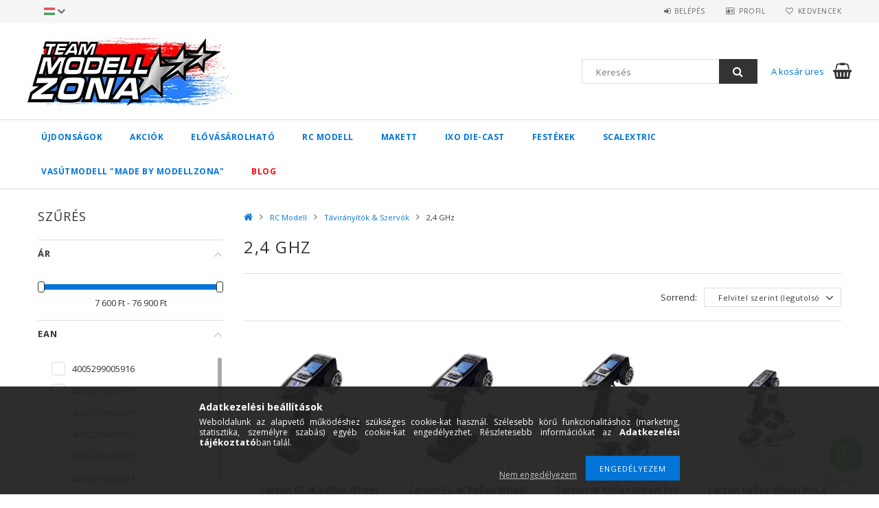

--- FILE ---
content_type: text/html; charset=UTF-8
request_url: https://modellzona.com/spl/643658/24-GHz
body_size: 32101
content:
<!DOCTYPE html>
<html lang="hu">
<head>
<meta content="width=device-width, initial-scale=1.0" name="viewport" />
<link href="//fonts.googleapis.com/css?family=Open+Sans:300,400,600,700" rel="stylesheet" type="text/css" />
<meta charset="utf-8">
<meta name="description" content="2,4 GHz, Távirányítók & Szervók, RC Modell">
<meta name="robots" content="noindex, nofollow">
<meta http-equiv="X-UA-Compatible" content="IE=Edge">
<meta property="og:site_name" content="Modellzona modellbolt" />
<meta property="og:title" content="2,4 GHz - Távirányítók & Szervók - RC Modell">
<meta property="og:description" content="2,4 GHz, Távirányítók & Szervók, RC Modell">
<meta property="og:type" content="website">
<meta property="og:url" content="https://modellzona.com/spl/643658/24-GHz">
<meta name="dc.title" content="2,4 GHz - Távirányítók & Szervók - RC Modell">
<meta name="dc.description" content="2,4 GHz, Távirányítók & Szervók, RC Modell">
<meta name="dc.publisher" content="Modellzona modellbolt">
<meta name="dc.language" content="hu">
<meta name="mobile-web-app-capable" content="yes">
<meta name="apple-mobile-web-app-capable" content="yes">
<meta name="MobileOptimized" content="320">
<meta name="HandheldFriendly" content="true">

<title>2,4 GHz - Távirányítók & Szervók - RC Modell</title>


<script>
var service_type="shop";
var shop_url_main="https://modellzona.com";
var actual_lang="hu";
var money_len="0";
var money_thousend=" ";
var money_dec=",";
var shop_id=51342;
var unas_design_url="https:"+"/"+"/"+"modellzona.com"+"/"+"!common_design"+"/"+"custom"+"/"+"modellzona.unas.hu"+"/";
var unas_design_code='0';
var unas_base_design_code='1500';
var unas_design_ver=3;
var unas_design_subver=0;
var unas_shop_url='https://modellzona.com';
var responsive="yes";
var config_plus=new Array();
config_plus['money_type']='Ft';
config_plus['money_type_display']='Ft';
var lang_text=new Array();

var UNAS = UNAS || {};
UNAS.shop={"base_url":'https://modellzona.com',"domain":'modellzona.com',"username":'modellzona.unas.hu',"id":51342,"lang":'hu',"currency_type":'Ft',"currency_code":'HUF',"currency_rate":'1',"currency_length":0,"base_currency_length":0,"canonical_url":'https://modellzona.com/spl/643658/24-GHz'};
UNAS.design={"code":'0',"page":'art'};
UNAS.api_auth="d667c10fb676e98079b265b59b558d4e";
UNAS.customer={"email":'',"id":0,"group_id":0,"without_registration":0};
UNAS.customer["area_ids"]=[13628,13631];
UNAS.shop["category_id"]="643658";
UNAS.shop["only_private_customer_can_purchase"] = false;
 

UNAS.text = {
    "button_overlay_close": `Bezár`,
    "popup_window": `Felugró ablak`,
    "list": `lista`,
    "updating_in_progress": `frissítés folyamatban`,
    "updated": `frissítve`,
    "is_opened": `megnyitva`,
    "is_closed": `bezárva`,
    "deleted": `törölve`,
    "consent_granted": `hozzájárulás megadva`,
    "consent_rejected": `hozzájárulás elutasítva`,
    "field_is_incorrect": `mező hibás`,
    "error_title": `Hiba!`,
    "product_variants": `termék változatok`,
    "product_added_to_cart": `A termék a kosárba került`,
    "product_added_to_cart_with_qty_problem": `A termékből csak [qty_added_to_cart] [qty_unit] került kosárba`,
    "product_removed_from_cart": `A termék törölve a kosárból`,
    "reg_title_name": `Név`,
    "reg_title_company_name": `Cégnév`,
    "number_of_items_in_cart": `Kosárban lévő tételek száma`,
    "cart_is_empty": `A kosár üres`,
    "cart_updated": `A kosár frissült`
};



UNAS.text["delete_from_favourites"]= `Törlés a kedvencek közül`;
UNAS.text["add_to_favourites"]= `Kedvencekhez`;






window.lazySizesConfig=window.lazySizesConfig || {};
window.lazySizesConfig.loadMode=1;
window.lazySizesConfig.loadHidden=false;

window.dataLayer = window.dataLayer || [];
function gtag(){dataLayer.push(arguments)};
gtag('js', new Date());
</script>

<script src="https://modellzona.com/!common_packages/jquery/jquery-3.2.1.js?mod_time=1759314983"></script>
<script src="https://modellzona.com/!common_packages/jquery/plugins/migrate/migrate.js?mod_time=1759314984"></script>
<script src="https://modellzona.com/!common_packages/jquery/plugins/autocomplete/autocomplete.js?mod_time=1759314983"></script>
<script src="https://modellzona.com/!common_packages/jquery/plugins/ui/ui_slider-1.11.4.js?mod_time=1759314984"></script>
<script src="https://modellzona.com/!common_packages/jquery/plugins/ui/ui_touch-punch.js?mod_time=1759314984"></script>
<script src="https://modellzona.com/!common_packages/jquery/plugins/cookie/cookie.js?mod_time=1759314984"></script>
<script src="https://modellzona.com/!common_packages/jquery/plugins/tools/tools-1.2.7.js?mod_time=1759314984"></script>
<script src="https://modellzona.com/!common_packages/jquery/plugins/slider-pro/jquery.sliderPro-unas.min.js?mod_time=1759314984"></script>
<script src="https://modellzona.com/!common_packages/jquery/own/shop_common/exploded/common.js?mod_time=1764831093"></script>
<script src="https://modellzona.com/!common_packages/jquery/own/shop_common/exploded/common_overlay.js?mod_time=1759314983"></script>
<script src="https://modellzona.com/!common_packages/jquery/own/shop_common/exploded/common_shop_popup.js?mod_time=1759314983"></script>
<script src="https://modellzona.com/!common_packages/jquery/own/shop_common/exploded/common_start_checkout.js?mod_time=1759314983"></script>
<script src="https://modellzona.com/!common_packages/jquery/own/shop_common/exploded/design_1500.js?mod_time=1759314983"></script>
<script src="https://modellzona.com/!common_packages/jquery/own/shop_common/exploded/function_change_address_on_order_methods.js?mod_time=1759314983"></script>
<script src="https://modellzona.com/!common_packages/jquery/own/shop_common/exploded/function_check_password.js?mod_time=1759314983"></script>
<script src="https://modellzona.com/!common_packages/jquery/own/shop_common/exploded/function_check_zip.js?mod_time=1767692285"></script>
<script src="https://modellzona.com/!common_packages/jquery/own/shop_common/exploded/function_compare.js?mod_time=1759314983"></script>
<script src="https://modellzona.com/!common_packages/jquery/own/shop_common/exploded/function_customer_addresses.js?mod_time=1759314983"></script>
<script src="https://modellzona.com/!common_packages/jquery/own/shop_common/exploded/function_delivery_point_select.js?mod_time=1759314983"></script>
<script src="https://modellzona.com/!common_packages/jquery/own/shop_common/exploded/function_favourites.js?mod_time=1759314983"></script>
<script src="https://modellzona.com/!common_packages/jquery/own/shop_common/exploded/function_infinite_scroll.js?mod_time=1759314983"></script>
<script src="https://modellzona.com/!common_packages/jquery/own/shop_common/exploded/function_language_and_currency_change.js?mod_time=1759314983"></script>
<script src="https://modellzona.com/!common_packages/jquery/own/shop_common/exploded/function_param_filter.js?mod_time=1764233415"></script>
<script src="https://modellzona.com/!common_packages/jquery/own/shop_common/exploded/function_postsale.js?mod_time=1759314983"></script>
<script src="https://modellzona.com/!common_packages/jquery/own/shop_common/exploded/function_product_print.js?mod_time=1759314983"></script>
<script src="https://modellzona.com/!common_packages/jquery/own/shop_common/exploded/function_product_subscription.js?mod_time=1759314983"></script>
<script src="https://modellzona.com/!common_packages/jquery/own/shop_common/exploded/function_recommend.js?mod_time=1759314983"></script>
<script src="https://modellzona.com/!common_packages/jquery/own/shop_common/exploded/function_saved_cards.js?mod_time=1759314983"></script>
<script src="https://modellzona.com/!common_packages/jquery/own/shop_common/exploded/function_saved_filter_delete.js?mod_time=1759314983"></script>
<script src="https://modellzona.com/!common_packages/jquery/own/shop_common/exploded/function_search_smart_placeholder.js?mod_time=1759314983"></script>
<script src="https://modellzona.com/!common_packages/jquery/own/shop_common/exploded/function_vote.js?mod_time=1759314983"></script>
<script src="https://modellzona.com/!common_packages/jquery/own/shop_common/exploded/page_cart.js?mod_time=1767791927"></script>
<script src="https://modellzona.com/!common_packages/jquery/own/shop_common/exploded/page_customer_addresses.js?mod_time=1768291153"></script>
<script src="https://modellzona.com/!common_packages/jquery/own/shop_common/exploded/page_order_checkout.js?mod_time=1759314983"></script>
<script src="https://modellzona.com/!common_packages/jquery/own/shop_common/exploded/page_order_details.js?mod_time=1759314983"></script>
<script src="https://modellzona.com/!common_packages/jquery/own/shop_common/exploded/page_order_methods.js?mod_time=1760086915"></script>
<script src="https://modellzona.com/!common_packages/jquery/own/shop_common/exploded/page_order_return.js?mod_time=1759314983"></script>
<script src="https://modellzona.com/!common_packages/jquery/own/shop_common/exploded/page_order_send.js?mod_time=1759314983"></script>
<script src="https://modellzona.com/!common_packages/jquery/own/shop_common/exploded/page_order_subscriptions.js?mod_time=1759314983"></script>
<script src="https://modellzona.com/!common_packages/jquery/own/shop_common/exploded/page_order_verification.js?mod_time=1759314983"></script>
<script src="https://modellzona.com/!common_packages/jquery/own/shop_common/exploded/page_product_details.js?mod_time=1759314983"></script>
<script src="https://modellzona.com/!common_packages/jquery/own/shop_common/exploded/page_product_list.js?mod_time=1759314983"></script>
<script src="https://modellzona.com/!common_packages/jquery/own/shop_common/exploded/page_product_reviews.js?mod_time=1759314983"></script>
<script src="https://modellzona.com/!common_packages/jquery/own/shop_common/exploded/page_reg.js?mod_time=1759314983"></script>
<script src="https://modellzona.com/!common_packages/jquery/plugins/hoverintent/hoverintent.js?mod_time=1759314984"></script>
<script src="https://modellzona.com/!common_packages/jquery/own/shop_tooltip/shop_tooltip.js?mod_time=1759314983"></script>
<script src="https://modellzona.com/!common_packages/jquery/plugins/waypoints/waypoints-4.0.0.js?mod_time=1759314984"></script>
<script src="https://modellzona.com/!common_packages/jquery/plugins/responsive_menu/responsive_menu-unas.js?mod_time=1759314984"></script>
<script src="https://modellzona.com/!common_packages/jquery/plugins/slick/slick.js?mod_time=1759314984"></script>
<script src="https://modellzona.com/!common_packages/jquery/plugins/perfectscrollbar/perfect-scrollbar.jquery.js?mod_time=1759314984"></script>

<link href="https://modellzona.com/temp/shop_51342_aaa5da05260b33c68b8c1d4269ae97fb.css?mod_time=1769087823" rel="stylesheet" type="text/css">

<link id="favicon-192x192" rel="icon" type="image/png" href="https://modellzona.com/shop_ordered/51342/pic/modellzona_favicon.png" sizes="192x192">
<script>
        var google_consent=1;
    
        gtag('consent', 'default', {
           'ad_storage': 'denied',
           'ad_user_data': 'denied',
           'ad_personalization': 'denied',
           'analytics_storage': 'denied',
           'functionality_storage': 'denied',
           'personalization_storage': 'denied',
           'security_storage': 'granted'
        });

    
        gtag('consent', 'update', {
           'ad_storage': 'denied',
           'ad_user_data': 'denied',
           'ad_personalization': 'denied',
           'analytics_storage': 'denied',
           'functionality_storage': 'denied',
           'personalization_storage': 'denied',
           'security_storage': 'granted'
        });

        </script>
    <script async src="https://www.googletagmanager.com/gtag/js?id=UA-151246795-1"></script>    <script>
    gtag('config', 'UA-151246795-1');

        </script>
        <script>
    var google_analytics=1;

            gtag('event', 'view_item_list', {
              "currency": "HUF",
              "items": [
                                        {
                          "item_id": "500500113",
                          "item_name": "Carson FS 4K Reflex Wheel Pro 4 2.4GHz LCD 2db vevővel",
                                                    "item_category": "RC Modell/Távirányítók & Szervók/2,4 GHz",                          "price": '25300',
                          "list_position": 1,
                          "list_name": 'RC Modell/Távirányítók & Szervók/2,4 GHz'
                      }
                    ,                      {
                          "item_id": "500500119",
                          "item_name": "Carson FS 4K Reflex Wheel Pro 4 2.4GHz LCD",
                                                    "item_category": "RC Modell/Távirányítók & Szervók/2,4 GHz",                          "price": '23900',
                          "list_position": 2,
                          "list_name": 'RC Modell/Távirányítók & Szervók/2,4 GHz'
                      }
                    ,                      {
                          "item_id": "500500121",
                          "item_name": "  Carson 4K Reflex Wheel  Pro 3300kv brushless szettel,6kg fém fogaskerekes szervóval",
                                                    "item_category": "RC Modell/Távirányítók & Szervók/2,4 GHz",                          "price": '49900',
                          "list_position": 3,
                          "list_name": 'RC Modell/Távirányítók & Szervók/2,4 GHz'
                      }
                    ,                      {
                          "item_id": "500500112",
                          "item_name": "Carson Reflex Wheel Pro 3 csatornás Elekto starter szett",
                                                    "item_category": "RC Modell/Távirányítók & Szervók/2,4 GHz",                          "price": '47900',
                          "list_position": 4,
                          "list_name": 'RC Modell/Távirányítók & Szervók/2,4 GHz'
                      }
                    ,                      {
                          "item_id": "500500117",
                          "item_name": "  Carson FS Reflex Wheel XS 2.4G 4csatornás távirányító ( csak adó )",
                                                    "item_category": "RC Modell/Távirányítók & Szervók/2,4 GHz",                          "price": '9400',
                          "list_position": 5,
                          "list_name": 'RC Modell/Távirányítók & Szervók/2,4 GHz'
                      }
                    ,                      {
                          "item_id": "500707152",
                          "item_name": "RC-Reflex Pro 3 Electric Set brown box",
                                                    "item_category": "RC Modell/Távirányítók & Szervók/2,4 GHz",                          "price": '47700',
                          "list_position": 6,
                          "list_name": 'RC Modell/Távirányítók & Szervók/2,4 GHz'
                      }
                    ,                      {
                          "item_id": "500501540",
                          "item_name": "  Carson 14 csatornás vevő ( FS Reflex Stick Multi Pro LCD 2.4G 14CH) rádió hoz",
                                                    "item_category": "RC Modell/Távirányítók & Szervók/2,4 GHz",                          "price": '17200',
                          "list_position": 7,
                          "list_name": 'RC Modell/Távirányítók & Szervók/2,4 GHz'
                      }
                    ,                      {
                          "item_id": "500500105",
                          "item_name": "Carson - Reflex Wheel X1 2.4GHz szürke",
                                                    "item_category": "RC Modell/Távirányítók & Szervók/2,4 GHz",                          "price": '17300',
                          "list_position": 8,
                          "list_name": 'RC Modell/Távirányítók & Szervók/2,4 GHz'
                      }
                    ,                      {
                          "item_id": "500500054",
                          "item_name": "Carson - FS 3K Reflex Wheel Pro 3 LCD 2.4GHz",
                                                    "item_category": "RC Modell/Távirányítók & Szervók/2,4 GHz",                          "price": '23500',
                          "list_position": 9,
                          "list_name": 'RC Modell/Távirányítók & Szervók/2,4 GHz'
                      }
                    ,                      {
                          "item_id": "500501007",
                          "item_name": "Extreme Carbon Reflex Stick II 2.4G 6CH",
                                                    "item_category": "RC Modell/Távirányítók & Szervók/2,4 GHz",                          "price": '44200',
                          "list_position": 10,
                          "list_name": 'RC Modell/Távirányítók & Szervók/2,4 GHz'
                      }
                    ,                      {
                          "item_id": "500500104",
                          "item_name": "Reflex Wheel Start 2.4G Radio türkiz",
                                                    "item_category": "RC Modell/Távirányítók & Szervók/2,4 GHz",                          "price": '13200',
                          "list_position": 11,
                          "list_name": 'RC Modell/Távirányítók & Szervók/2,4 GHz'
                      }
                    ,                      {
                          "item_id": "500500099",
                          "item_name": "Carson - RC-Reflex Start Electric Set",
                                                    "item_category": "RC Modell/Távirányítók & Szervók/2,4 GHz",                          "price": '25300',
                          "list_position": 12,
                          "list_name": 'RC Modell/Távirányítók & Szervók/2,4 GHz'
                      }
                    ,                      {
                          "item_id": "500500091",
                          "item_name": "Carson - RC-Reflex Pro 3 Electric Set",
                                                    "item_category": "RC Modell/Távirányítók & Szervók/2,4 GHz",                          "price": '38900',
                          "list_position": 13,
                          "list_name": 'RC Modell/Távirányítók & Szervók/2,4 GHz'
                      }
                    ,                      {
                          "item_id": "500500052",
                          "item_name": "CARSON - FS 2K Reflex Wheel PRO 3 2.4G",
                                                    "item_category": "RC Modell/Távirányítók & Szervók/2,4 GHz",                          "price": '19200',
                          "list_position": 14,
                          "list_name": 'RC Modell/Távirányítók & Szervók/2,4 GHz'
                      }
                    ,                      {
                          "item_id": "500500102",
                          "item_name": "Carson Reflex Wheel Start 2.4G távirányító (fekete)",
                                                    "item_category": "RC Modell/Távirányítók & Szervók/2,4 GHz",                          "price": '12600',
                          "list_position": 15,
                          "list_name": 'RC Modell/Távirányítók & Szervók/2,4 GHz'
                      }
                    ,                      {
                          "item_id": "500501041",
                          "item_name": "   KO Propo Távirányító MC-8 TR Set kiegészítő kapcsolókkal a Tamiya multifunkcios modulokhoz MFC 02/03",
                                                    "item_category": "RC Modell/Távirányítók & Szervók/2,4 GHz",                          "price": '43400',
                          "list_position": 16,
                          "list_name": 'RC Modell/Távirányítók & Szervók/2,4 GHz'
                      }
                    ,                      {
                          "item_id": "500501016",
                          "item_name": "Carson FS 7K Reflex Wheel LCD 2.4G",
                                                    "item_category": "RC Modell/Távirányítók & Szervók/2,4 GHz",                          "price": '41100',
                          "list_position": 17,
                          "list_name": 'RC Modell/Távirányítók & Szervók/2,4 GHz'
                      }
                    ,                      {
                          "item_id": "500500100",
                          "item_name": "  Carson - Refelex Wheel Start 2,4Ghz  kék távirányító szett",
                                                    "item_category": "RC Modell/Távirányítók & Szervók/2,4 GHz",                          "price": '12600',
                          "list_position": 18,
                          "list_name": 'RC Modell/Távirányítók & Szervók/2,4 GHz'
                      }
                    ,                      {
                          "item_id": "500501015",
                          "item_name": "Reflex Stick Truck Set 2.4G 6 csatorna",
                                                    "item_category": "RC Modell/Távirányítók & Szervók/2,4 GHz",                          "price": '76900',
                          "list_position": 19,
                          "list_name": 'RC Modell/Távirányítók & Szervók/2,4 GHz'
                      }
                    ,                      {
                          "item_id": "500501533",
                          "item_name": " Carson Reflex Wheel PRO 3 2,4 GHz vevő",
                                                    "item_category": "RC Modell/Távirányítók & Szervók/2,4 GHz",                          "price": '7600',
                          "list_position": 20,
                          "list_name": 'RC Modell/Távirányítók & Szervók/2,4 GHz'
                      }
                    ,                      {
                          "item_id": "500500056",
                          "item_name": "Carson Reflex Wheel Pro III LCD 2.4 GHz „MARINE&quot;",
                                                    "item_category": "RC Modell/Távirányítók & Szervók/2,4 GHz",                          "price": '33100',
                          "list_position": 21,
                          "list_name": 'RC Modell/Távirányítók & Szervók/2,4 GHz'
                      }
                    ,                      {
                          "item_id": "500500085",
                          "item_name": "  FS Reflex Stick Pro 3.1 2.4G LCD 4 csatornás távirányító",
                                                    "item_category": "RC Modell/Távirányítók & Szervók/2,4 GHz",                          "price": '23500',
                          "list_position": 22,
                          "list_name": 'RC Modell/Távirányítók & Szervók/2,4 GHz'
                      }
                    ,                      {
                          "item_id": "500500084",
                          "item_name": "  FS Reflex Stick Pro 3.1 2.4G 2 csatornás távirányító szett",
                                                    "item_category": "RC Modell/Távirányítók & Szervók/2,4 GHz",                          "price": '18000',
                          "list_position": 23,
                          "list_name": 'RC Modell/Távirányítók & Szervók/2,4 GHz'
                      }
                    ,                      {
                          "item_id": "500501004",
                          "item_name": "FS Reflex Stick Multi Pro LCD 2.4G 14CH	",
                                                    "item_category": "RC Modell/Távirányítók & Szervók/2,4 GHz",                          "price": '57900',
                          "list_position": 24,
                          "list_name": 'RC Modell/Távirányítók & Szervók/2,4 GHz'
                      }
                    ,                      {
                          "item_id": "500501535",
                          "item_name": "Carson Reflex Wheel Pro 3, 5csatornás vevő BEC ",
                                                    "item_category": "RC Modell/Távirányítók & Szervók/2,4 GHz",                          "price": '9800',
                          "list_position": 25,
                          "list_name": 'RC Modell/Távirányítók & Szervók/2,4 GHz'
                      }
                    ,                      {
                          "item_id": "500501534",
                          "item_name": "Carson Reflex Wheel Pro 3, 4csatornás vevő vízálló",
                                                    "item_category": "RC Modell/Távirányítók & Szervók/2,4 GHz",                          "price": '8200',
                          "list_position": 26,
                          "list_name": 'RC Modell/Távirányítók & Szervók/2,4 GHz'
                      }
                    ,                      {
                          "item_id": "500501006",
                          "item_name": "Carson Reflex Stick II 6csatornás 2,4Ghz",
                                                    "item_category": "RC Modell/Távirányítók & Szervók/2,4 GHz",                          "price": '39800',
                          "list_position": 27,
                          "list_name": 'RC Modell/Távirányítók & Szervók/2,4 GHz'
                      }
                    ,                      {
                          "item_id": "500501003",
                          "item_name": "Reflex Stick Multi Pro 2,4GHz, 14 Kanal",
                                                    "item_category": "RC Modell/Távirányítók & Szervók/2,4 GHz",                          "price": '47000',
                          "list_position": 28,
                          "list_name": 'RC Modell/Távirányítók & Szervók/2,4 GHz'
                      }
                    ,                      {
                          "item_id": "500500148",
                          "item_name": "Carson 2,4Ghz Reflex Wheel-X1 távirányító",
                                                    "item_category": "RC Modell/Távirányítók & Szervók/2,4 GHz",                          "price": '17000',
                          "list_position": 29,
                          "list_name": 'RC Modell/Távirányítók & Szervók/2,4 GHz'
                      }
                    ,                      {
                          "item_id": "500500053",
                          "item_name": "Carson FS 2K Reflex Wheel PRO 3 2.4G BEC",
                                                    "item_category": "RC Modell/Távirányítók & Szervók/2,4 GHz",                          "price": '19800',
                          "list_position": 30,
                          "list_name": 'RC Modell/Távirányítók & Szervók/2,4 GHz'
                      }
                                  ],
              'non_interaction': true
        });
           </script>
           <script>
        gtag('config', 'G-7MCV6L26D8');
                </script>
            <script>
        var google_ads=1;

                gtag('event','remarketing', {
            'ecomm_pagetype': 'category',
            'ecomm_prodid': ["500500113","500500119","500500121","500500112","500500117","500707152","500501540","500500105","500500054","500501007","500500104","500500099","500500091","500500052","500500102","500501041","500501016","500500100","500501015","500501533","500500056","500500085","500500084","500501004","500501535","500501534","500501006","500501003","500500148","500500053"]        });
            </script>
    	<script>
	/* <![CDATA[ */
	$(document).ready(function() {
       $(document).bind("contextmenu",function(e) {
            return false;
       });
	});
	/* ]]> */
	</script>
		<script>
	/* <![CDATA[ */
	var omitformtags=["input", "textarea", "select"];
	omitformtags=omitformtags.join("|");
		
	function disableselect(e) {
		if (omitformtags.indexOf(e.target.tagName.toLowerCase())==-1) return false;
		if (omitformtags.indexOf(e.target.tagName.toLowerCase())==2) return false;
	}
		
	function reEnable() {
		return true;
	}
		
	if (typeof document.onselectstart!="undefined") {
		document.onselectstart=new Function ("return false");
	} else {
		document.onmousedown=disableselect;
		document.onmouseup=reEnable;
	}
	/* ]]> */
	</script>
	
    <script>
    var facebook_pixel=1;
    /* <![CDATA[ */
        !function(f,b,e,v,n,t,s){if(f.fbq)return;n=f.fbq=function(){n.callMethod?
            n.callMethod.apply(n,arguments):n.queue.push(arguments)};if(!f._fbq)f._fbq=n;
            n.push=n;n.loaded=!0;n.version='2.0';n.queue=[];t=b.createElement(e);t.async=!0;
            t.src=v;s=b.getElementsByTagName(e)[0];s.parentNode.insertBefore(t,s)}(window,
                document,'script','//connect.facebook.net/en_US/fbevents.js');

        fbq('init', '1523201955566891');
                fbq('track', 'PageView', {}, {eventID:'PageView.aXI2AewB28b_TOuR8Jyy2gAA2bU'});
        
        $(document).ready(function() {
            $(document).on("addToCart", function(event, product_array){
                facebook_event('AddToCart',{
					content_name: product_array.name,
					content_category: product_array.category,
					content_ids: [product_array.sku],
					contents: [{'id': product_array.sku, 'quantity': product_array.qty}],
					content_type: 'product',
					value: product_array.price,
					currency: 'HUF'
				}, {eventID:'AddToCart.' + product_array.event_id});
            });

            $(document).on("addToFavourites", function(event, product_array){
                facebook_event('AddToWishlist', {
                    content_ids: [product_array.sku],
                    content_type: 'product'
                }, {eventID:'AddToFavourites.' + product_array.event_id});
            });
        });

    /* ]]> */
    </script>



</head>



<body class='design_ver3' id="ud_shop_art">
<div id="image_to_cart" style="display:none; position:absolute; z-index:100000;"></div>
<div class="overlay_common overlay_warning" id="overlay_cart_add"></div>
<script>$(document).ready(function(){ overlay_init("cart_add",{"onBeforeLoad":false}); });</script>
<div class="overlay_common overlay_dialog" id="overlay_save_filter"></div>
<script>$(document).ready(function(){ overlay_init("save_filter",{"closeOnEsc":true,"closeOnClick":true}); });</script>
<div id="overlay_login_outer"></div>	
	<script>
	$(document).ready(function(){
	    var login_redir_init="";

		$("#overlay_login_outer").overlay({
			onBeforeLoad: function() {
                var login_redir_temp=login_redir_init;
                if (login_redir_act!="") {
                    login_redir_temp=login_redir_act;
                    login_redir_act="";
                }

									$.ajax({
						type: "GET",
						async: true,
						url: "https://modellzona.com/shop_ajax/ajax_popup_login.php",
						data: {
							shop_id:"51342",
							lang_master:"hu",
                            login_redir:login_redir_temp,
							explicit:"ok",
							get_ajax:"1"
						},
						success: function(data){
							$("#overlay_login_outer").html(data);
							if (unas_design_ver >= 5) $("#overlay_login_outer").modal('show');
							$('#overlay_login1 input[name=shop_pass_login]').keypress(function(e) {
								var code = e.keyCode ? e.keyCode : e.which;
								if(code.toString() == 13) {		
									document.form_login_overlay.submit();		
								}	
							});	
						}
					});
								},
			top: 50,
			mask: {
	color: "#000000",
	loadSpeed: 200,
	maskId: "exposeMaskOverlay",
	opacity: 0.7
},
			closeOnClick: (config_plus['overlay_close_on_click_forced'] === 1),
			onClose: function(event, overlayIndex) {
				$("#login_redir").val("");
			},
			load: false
		});
		
			});
	function overlay_login() {
		$(document).ready(function(){
			$("#overlay_login_outer").overlay().load();
		});
	}
	function overlay_login_remind() {
        if (unas_design_ver >= 5) {
            $("#overlay_remind").overlay().load();
        } else {
            $(document).ready(function () {
                $("#overlay_login_outer").overlay().close();
                setTimeout('$("#overlay_remind").overlay().load();', 250);
            });
        }
	}

    var login_redir_act="";
    function overlay_login_redir(redir) {
        login_redir_act=redir;
        $("#overlay_login_outer").overlay().load();
    }
	</script>  
	<div class="overlay_common overlay_info" id="overlay_remind"></div>
<script>$(document).ready(function(){ overlay_init("remind",[]); });</script>

	<script>
    	function overlay_login_error_remind() {
		$(document).ready(function(){
			load_login=0;
			$("#overlay_error").overlay().close();
			setTimeout('$("#overlay_remind").overlay().load();', 250);	
		});
	}
	</script>  
	<div class="overlay_common overlay_info" id="overlay_newsletter"></div>
<script>$(document).ready(function(){ overlay_init("newsletter",[]); });</script>

<script>
function overlay_newsletter() {
    $(document).ready(function(){
        $("#overlay_newsletter").overlay().load();
    });
}
</script>
<div class="overlay_common overlay_info" id="overlay_product_subscription"></div>
<script>$(document).ready(function(){ overlay_init("product_subscription",[]); });</script>
<div class="overlay_common overlay_error" id="overlay_script"></div>
<script>$(document).ready(function(){ overlay_init("script",[]); });</script>
    <script>
    $(document).ready(function() {
        $.ajax({
            type: "GET",
            url: "https://modellzona.com/shop_ajax/ajax_stat.php",
            data: {master_shop_id:"51342",get_ajax:"1"}
        });
    });
    </script>
    
<div id="responsive_cat_menu"><div id="responsive_cat_menu_content"><script>var responsive_menu='$(\'#responsive_cat_menu ul\').responsive_menu({ajax_type: "GET",ajax_param_str: "cat_key|aktcat",ajax_url: "https://modellzona.com/shop_ajax/ajax_box_cat.php",ajax_data: "master_shop_id=51342&lang_master=hu&get_ajax=1&type=responsive_call&box_var_name=shop_cat&box_var_already=no&box_var_responsive=yes&box_var_section=content&box_var_highlight=yes&box_var_type=normal&box_var_multilevel_id=responsive_cat_menu",menu_id: "responsive_cat_menu"});'; </script><div class="responsive_menu"><div class="responsive_menu_nav"><div class="responsive_menu_navtop"><div class="responsive_menu_back "></div><div class="responsive_menu_title ">&nbsp;</div><div class="responsive_menu_close "></div></div><div class="responsive_menu_navbottom"></div></div><div class="responsive_menu_content"><ul style="display:none;"><li><a href="https://modellzona.com/shop_artspec.php?artspec=2" class="text_small">Újdonságok</a></li><li><a href="https://modellzona.com/shop_artspec.php?artspec=1" class="text_small">Akciók</a></li><li><span class="ajax_param">317833|643658</span><a href="https://modellzona.com/spl/317833/Elovasarolhato" class="text_small resp_clickable" onclick="return false;">Elővásárolható</a></li><li class="active_menu"><div class="next_level_arrow"></div><span class="ajax_param">255237|643658</span><a href="https://modellzona.com/sct/255237/RC-Modell" class="text_small has_child resp_clickable" onclick="return false;">RC Modell</a></li><li><div class="next_level_arrow"></div><span class="ajax_param">902498|643658</span><a href="https://modellzona.com/sct/902498/Makett" class="text_small has_child resp_clickable" onclick="return false;">Makett</a></li><li><span class="ajax_param">244481|643658</span><a href="https://modellzona.com/IXO-Die-Cast" class="text_small resp_clickable" onclick="return false;">IXO Die-Cast</a></li><li><div class="next_level_arrow"></div><span class="ajax_param">430729|643658</span><a href="https://modellzona.com/sct/430729/Festekek" class="text_small has_child resp_clickable" onclick="return false;">Festékek</a></li><li><div class="next_level_arrow"></div><span class="ajax_param">288804|643658</span><a href="https://modellzona.com/SCALEXTRIC" class="text_small has_child resp_clickable" onclick="return false;">SCALEXTRIC</a></li><li><div class="next_level_arrow"></div><span class="ajax_param">415255|643658</span><a href="https://modellzona.com/sct/415255/Vasutmodell-made-by-Modellzona" class="text_small has_child resp_clickable" onclick="return false;">Vasútmodell &quot;made by Modellzona&quot;</a></li><li class="responsive_menu_item_page"><span class="ajax_param">9999999619636|1</span><a href="https://modellzona.com/spg/619636/Blog" class="text_small responsive_menu_page resp_clickable" onclick="return false;" target="_top">Blog</a></li></ul></div></div></div></div>
<div id="filter_mobile">
	<div class="filter_mobile_head">
	    <div class="filter_mobile_title">Szűrés</div>
    	<div id="filter_mobile_close"></div>
    	<div class="clear_fix"></div>
    </div>
    <div class="filter_mobile_content">
<div id='box_filter_content' class='box_content text_normal'>
 

 
 
 
 
 
 
 <div class='product_filter_group' id='param_price_group'>

 <div class='product_filter_title text_normal' id='param_price_title'><strong>Ár </strong></div>
 <div class='product_filter_content product_filter_type_num product_filter_price_content text_normal ' id='param_price_content'>
 

 
 <div class='product_filter_num border_1 bg_color_light1' id='product_filter_num_price'></div>
 <div class='product_filter_num_text text_normal'>7 600 Ft - 76 900 Ft</div>
 <input type='hidden' class='akt_min' value='7600'><input type='hidden' class='akt_max' value='76900'><input type='hidden' class='base_min' value='7600'><input type='hidden' class='base_max' value='76900'><input type='hidden' class='text_before' value=''><input type='hidden' class='text_after' value=' Ft'><input type='hidden' class='decimal_length' value='0'>
 
 </div>

 </div>
 
 
 

 
 
 
 <div class='product_filter_div bg_color_dark3'></div>
 <div class='product_filter_group' id='param_2837752_group'>

 <div class='product_filter_title text_normal' id='param_2837752_title'><strong>EAN </strong></div>
 <div class='product_filter_content product_filter_type_text product_filter_2837752_content text_normal ' id='param_2837752_content'>
 
 
 

 
 <div class='product_filter_text text_normal'>
 <div class='product_filter_checkbox'><span class='text_input text_input_checkbox'>
 <input type='checkbox' onclick='filter_activate_delay("");' value='4005299005916' id='product_filter_checkbox_2837752_03e01ce4bbbc555fef6735edaff960f0'>
 </span></div>
 <div class='product_filter_text_inner'>
 <label for='product_filter_checkbox_2837752_03e01ce4bbbc555fef6735edaff960f0' class='product_filter_link text_normal'>
 4005299005916
 </label>
 </div>
 
 <div class='clear_fix'></div>
 </div>
 

 

 

 
 
 
 

 
 <div class='product_filter_text text_normal'>
 <div class='product_filter_checkbox'><span class='text_input text_input_checkbox'>
 <input type='checkbox' onclick='filter_activate_delay("");' value='4005299006975' id='product_filter_checkbox_2837752_3dadf0f092c1227680984096e79cb00f'>
 </span></div>
 <div class='product_filter_text_inner'>
 <label for='product_filter_checkbox_2837752_3dadf0f092c1227680984096e79cb00f' class='product_filter_link text_normal'>
 4005299006975
 </label>
 </div>
 
 <div class='clear_fix'></div>
 </div>
 

 

 

 
 
 
 

 
 <div class='product_filter_text text_normal'>
 <div class='product_filter_checkbox'><span class='text_input text_input_checkbox'>
 <input type='checkbox' onclick='filter_activate_delay("");' value='4005299006999' id='product_filter_checkbox_2837752_79ce3a037c0186e0089e6f92dd1557cf'>
 </span></div>
 <div class='product_filter_text_inner'>
 <label for='product_filter_checkbox_2837752_79ce3a037c0186e0089e6f92dd1557cf' class='product_filter_link text_normal'>
 4005299006999
 </label>
 </div>
 
 <div class='clear_fix'></div>
 </div>
 

 

 

 
 
 
 

 
 <div class='product_filter_text text_normal'>
 <div class='product_filter_checkbox'><span class='text_input text_input_checkbox'>
 <input type='checkbox' onclick='filter_activate_delay("");' value='4005299007811' id='product_filter_checkbox_2837752_d967d0e913415f4ba4a3169a1e9e3b47'>
 </span></div>
 <div class='product_filter_text_inner'>
 <label for='product_filter_checkbox_2837752_d967d0e913415f4ba4a3169a1e9e3b47' class='product_filter_link text_normal'>
 4005299007811
 </label>
 </div>
 
 <div class='clear_fix'></div>
 </div>
 

 

 

 
 
 
 

 
 <div class='product_filter_text text_normal'>
 <div class='product_filter_checkbox'><span class='text_input text_input_checkbox'>
 <input type='checkbox' onclick='filter_activate_delay("");' value='4005299010972' id='product_filter_checkbox_2837752_3ee9a4805bc08f7e4d272bb0c5b0bae3'>
 </span></div>
 <div class='product_filter_text_inner'>
 <label for='product_filter_checkbox_2837752_3ee9a4805bc08f7e4d272bb0c5b0bae3' class='product_filter_link text_normal'>
 4005299010972
 </label>
 </div>
 
 <div class='clear_fix'></div>
 </div>
 

 

 

 
 
 
 

 
 <div class='product_filter_text text_normal'>
 <div class='product_filter_checkbox'><span class='text_input text_input_checkbox'>
 <input type='checkbox' onclick='filter_activate_delay("");' value='4005299500527' id='product_filter_checkbox_2837752_2f0ac32ff4f24ed196e78c09434cc09a'>
 </span></div>
 <div class='product_filter_text_inner'>
 <label for='product_filter_checkbox_2837752_2f0ac32ff4f24ed196e78c09434cc09a' class='product_filter_link text_normal'>
 4005299500527
 </label>
 </div>
 
 <div class='clear_fix'></div>
 </div>
 

 

 

 
 
 
 

 
 <div class='product_filter_text text_normal'>
 <div class='product_filter_checkbox'><span class='text_input text_input_checkbox'>
 <input type='checkbox' onclick='filter_activate_delay("");' value='4005299500534' id='product_filter_checkbox_2837752_6104f4fc8cf3213d11785b47bfd605a4'>
 </span></div>
 <div class='product_filter_text_inner'>
 <label for='product_filter_checkbox_2837752_6104f4fc8cf3213d11785b47bfd605a4' class='product_filter_link text_normal'>
 4005299500534
 </label>
 </div>
 
 <div class='clear_fix'></div>
 </div>
 

 

 

 
 
 
 

 
 <div class='product_filter_text text_normal'>
 <div class='product_filter_checkbox'><span class='text_input text_input_checkbox'>
 <input type='checkbox' onclick='filter_activate_delay("");' value='4005299500541' id='product_filter_checkbox_2837752_b443bbbdcb601fb33c0b8655fc818769'>
 </span></div>
 <div class='product_filter_text_inner'>
 <label for='product_filter_checkbox_2837752_b443bbbdcb601fb33c0b8655fc818769' class='product_filter_link text_normal'>
 4005299500541
 </label>
 </div>
 
 <div class='clear_fix'></div>
 </div>
 

 

 

 
 
 
 

 
 <div class='product_filter_text text_normal'>
 <div class='product_filter_checkbox'><span class='text_input text_input_checkbox'>
 <input type='checkbox' onclick='filter_activate_delay("");' value='4005299500565' id='product_filter_checkbox_2837752_75a75ec39a40b8399ec2f059ce656f5a'>
 </span></div>
 <div class='product_filter_text_inner'>
 <label for='product_filter_checkbox_2837752_75a75ec39a40b8399ec2f059ce656f5a' class='product_filter_link text_normal'>
 4005299500565
 </label>
 </div>
 
 <div class='clear_fix'></div>
 </div>
 

 

 

 
 
 
 

 
 <div class='product_filter_text text_normal'>
 <div class='product_filter_checkbox'><span class='text_input text_input_checkbox'>
 <input type='checkbox' onclick='filter_activate_delay("");' value='4005299500848' id='product_filter_checkbox_2837752_d09e8a6351a73f6bb661161f108b9e25'>
 </span></div>
 <div class='product_filter_text_inner'>
 <label for='product_filter_checkbox_2837752_d09e8a6351a73f6bb661161f108b9e25' class='product_filter_link text_normal'>
 4005299500848
 </label>
 </div>
 
 <div class='clear_fix'></div>
 </div>
 

 

 

 
 
 
 

 
 <div class='product_filter_text text_normal'>
 <div class='product_filter_checkbox'><span class='text_input text_input_checkbox'>
 <input type='checkbox' onclick='filter_activate_delay("");' value='4005299500855' id='product_filter_checkbox_2837752_3e6b55622ffe37d85f1262e7fa2b20b3'>
 </span></div>
 <div class='product_filter_text_inner'>
 <label for='product_filter_checkbox_2837752_3e6b55622ffe37d85f1262e7fa2b20b3' class='product_filter_link text_normal'>
 4005299500855
 </label>
 </div>
 
 <div class='clear_fix'></div>
 </div>
 

 

 

 
 
 
 

 
 <div class='product_filter_text text_normal'>
 <div class='product_filter_checkbox'><span class='text_input text_input_checkbox'>
 <input type='checkbox' onclick='filter_activate_delay("");' value='4005299500916' id='product_filter_checkbox_2837752_644f0cf03227a30dace9553cea244a08'>
 </span></div>
 <div class='product_filter_text_inner'>
 <label for='product_filter_checkbox_2837752_644f0cf03227a30dace9553cea244a08' class='product_filter_link text_normal'>
 4005299500916
 </label>
 </div>
 
 <div class='clear_fix'></div>
 </div>
 

 

 

 
 
 
 

 
 <div class='product_filter_text text_normal'>
 <div class='product_filter_checkbox'><span class='text_input text_input_checkbox'>
 <input type='checkbox' onclick='filter_activate_delay("");' value='4005299501005' id='product_filter_checkbox_2837752_303f360786f4e41225ab376f07e47332'>
 </span></div>
 <div class='product_filter_text_inner'>
 <label for='product_filter_checkbox_2837752_303f360786f4e41225ab376f07e47332' class='product_filter_link text_normal'>
 4005299501005
 </label>
 </div>
 
 <div class='clear_fix'></div>
 </div>
 

 

 

 
 
 
 

 
 <div class='product_filter_text text_normal'>
 <div class='product_filter_checkbox'><span class='text_input text_input_checkbox'>
 <input type='checkbox' onclick='filter_activate_delay("");' value='4005299501029' id='product_filter_checkbox_2837752_b3341e282eb3589ec20cac0f7b85a5db'>
 </span></div>
 <div class='product_filter_text_inner'>
 <label for='product_filter_checkbox_2837752_b3341e282eb3589ec20cac0f7b85a5db' class='product_filter_link text_normal'>
 4005299501029
 </label>
 </div>
 
 <div class='clear_fix'></div>
 </div>
 

 

 

 
 
 
 

 
 <div class='product_filter_text text_normal'>
 <div class='product_filter_checkbox'><span class='text_input text_input_checkbox'>
 <input type='checkbox' onclick='filter_activate_delay("");' value='4005299510038' id='product_filter_checkbox_2837752_f36a96d46b91bc082cfd400956f42219'>
 </span></div>
 <div class='product_filter_text_inner'>
 <label for='product_filter_checkbox_2837752_f36a96d46b91bc082cfd400956f42219' class='product_filter_link text_normal'>
 4005299510038
 </label>
 </div>
 
 <div class='clear_fix'></div>
 </div>
 

 

 

 
 
 
 

 
 <div class='product_filter_text text_normal'>
 <div class='product_filter_checkbox'><span class='text_input text_input_checkbox'>
 <input type='checkbox' onclick='filter_activate_delay("");' value='4005299510045' id='product_filter_checkbox_2837752_359eca40c56e9e94930449a7a8cacd89'>
 </span></div>
 <div class='product_filter_text_inner'>
 <label for='product_filter_checkbox_2837752_359eca40c56e9e94930449a7a8cacd89' class='product_filter_link text_normal'>
 4005299510045
 </label>
 </div>
 
 <div class='clear_fix'></div>
 </div>
 

 

 

 
 
 
 

 
 <div class='product_filter_text text_normal'>
 <div class='product_filter_checkbox'><span class='text_input text_input_checkbox'>
 <input type='checkbox' onclick='filter_activate_delay("");' value='4005299510069' id='product_filter_checkbox_2837752_8ef51d61fec4f59653494e7d3fa2892c'>
 </span></div>
 <div class='product_filter_text_inner'>
 <label for='product_filter_checkbox_2837752_8ef51d61fec4f59653494e7d3fa2892c' class='product_filter_link text_normal'>
 4005299510069
 </label>
 </div>
 
 <div class='clear_fix'></div>
 </div>
 

 

 

 
 
 
 

 
 <div class='product_filter_text text_normal'>
 <div class='product_filter_checkbox'><span class='text_input text_input_checkbox'>
 <input type='checkbox' onclick='filter_activate_delay("");' value='4005299510151' id='product_filter_checkbox_2837752_8629e6ef30dc953f27b8cdc104ee3eb7'>
 </span></div>
 <div class='product_filter_text_inner'>
 <label for='product_filter_checkbox_2837752_8629e6ef30dc953f27b8cdc104ee3eb7' class='product_filter_link text_normal'>
 4005299510151
 </label>
 </div>
 
 <div class='clear_fix'></div>
 </div>
 

 

 

 
 
 
 

 
 <div class='product_filter_text text_normal'>
 <div class='product_filter_checkbox'><span class='text_input text_input_checkbox'>
 <input type='checkbox' onclick='filter_activate_delay("");' value='4005299510168' id='product_filter_checkbox_2837752_f43d5307c82464b703db533abe398617'>
 </span></div>
 <div class='product_filter_text_inner'>
 <label for='product_filter_checkbox_2837752_f43d5307c82464b703db533abe398617' class='product_filter_link text_normal'>
 4005299510168
 </label>
 </div>
 
 <div class='clear_fix'></div>
 </div>
 

 

 

 
 
 
 

 
 <div class='product_filter_text text_normal'>
 <div class='product_filter_checkbox'><span class='text_input text_input_checkbox'>
 <input type='checkbox' onclick='filter_activate_delay("");' value='4005299515330' id='product_filter_checkbox_2837752_7614b4c7dda8ff726071917bf2f74d99'>
 </span></div>
 <div class='product_filter_text_inner'>
 <label for='product_filter_checkbox_2837752_7614b4c7dda8ff726071917bf2f74d99' class='product_filter_link text_normal'>
 4005299515330
 </label>
 </div>
 
 <div class='clear_fix'></div>
 </div>
 

 

 

 
 
 
 

 
 <div class='product_filter_text text_normal'>
 <div class='product_filter_checkbox'><span class='text_input text_input_checkbox'>
 <input type='checkbox' onclick='filter_activate_delay("");' value='4005299515347' id='product_filter_checkbox_2837752_229ce469d5f49c729495cafd7869f04b'>
 </span></div>
 <div class='product_filter_text_inner'>
 <label for='product_filter_checkbox_2837752_229ce469d5f49c729495cafd7869f04b' class='product_filter_link text_normal'>
 4005299515347
 </label>
 </div>
 
 <div class='clear_fix'></div>
 </div>
 

 

 

 
 
 
 

 
 <div class='product_filter_text text_normal'>
 <div class='product_filter_checkbox'><span class='text_input text_input_checkbox'>
 <input type='checkbox' onclick='filter_activate_delay("");' value='4005299515354' id='product_filter_checkbox_2837752_ebd4310ec99d3d1047060d83cb74ecee'>
 </span></div>
 <div class='product_filter_text_inner'>
 <label for='product_filter_checkbox_2837752_ebd4310ec99d3d1047060d83cb74ecee' class='product_filter_link text_normal'>
 4005299515354
 </label>
 </div>
 
 <div class='clear_fix'></div>
 </div>
 

 

 

 
 
 
 

 
 <div class='product_filter_text text_normal'>
 <div class='product_filter_checkbox'><span class='text_input text_input_checkbox'>
 <input type='checkbox' onclick='filter_activate_delay("");' value='4005299515408' id='product_filter_checkbox_2837752_3212e73de79d7be125abbdb40607b938'>
 </span></div>
 <div class='product_filter_text_inner'>
 <label for='product_filter_checkbox_2837752_3212e73de79d7be125abbdb40607b938' class='product_filter_link text_normal'>
 4005299515408
 </label>
 </div>
 
 <div class='clear_fix'></div>
 </div>
 

 

 

 
 
 
 

 
 <div class='product_filter_text text_normal'>
 <div class='product_filter_checkbox'><span class='text_input text_input_checkbox'>
 <input type='checkbox' onclick='filter_activate_delay("");' value='4945984807107' id='product_filter_checkbox_2837752_22d9db481f9e32ee665486edcab70a56'>
 </span></div>
 <div class='product_filter_text_inner'>
 <label for='product_filter_checkbox_2837752_22d9db481f9e32ee665486edcab70a56' class='product_filter_link text_normal'>
 4945984807107
 </label>
 </div>
 
 <div class='clear_fix'></div>
 </div>
 

 

 

 
 
 

 
 

 
 </div>

 </div>
 
 
 

 
 
 
 <div class='product_filter_div bg_color_dark3'></div>
 <div class='product_filter_group' id='param_product_status_group'>

 <div class='product_filter_title text_normal' id='param_product_status_title'><strong>Termék státusza </strong></div>
 <div class='product_filter_content product_filter_type_text product_filter_product_status_content text_normal ' id='param_product_status_content'>
 
 
 

 
 <div class='product_filter_text text_normal'>
 <div class='product_filter_checkbox'><span class='text_input text_input_checkbox'>
 <input type='checkbox' onclick='filter_activate_delay("");' value='in_stock' id='product_filter_checkbox_product_status_22443d20c0935036ad6700ba738256e6'>
 </span></div>
 <div class='product_filter_text_inner'>
 <label for='product_filter_checkbox_product_status_22443d20c0935036ad6700ba738256e6' class='product_filter_link text_normal'>
 Raktáron
 </label>
 </div>
 
 <div class='clear_fix'></div>
 </div>
 

 

 

 
 
 
 

 
 <div class='product_filter_text text_normal'>
 <div class='product_filter_checkbox'><span class='text_input text_input_checkbox'>
 <input type='checkbox' onclick='filter_activate_delay("");' value='available_for_order' id='product_filter_checkbox_product_status_a8f037501ece7a72a4eabfa2e01c8dd7'>
 </span></div>
 <div class='product_filter_text_inner'>
 <label for='product_filter_checkbox_product_status_a8f037501ece7a72a4eabfa2e01c8dd7' class='product_filter_link text_normal'>
 Rendelhető
 </label>
 </div>
 
 <div class='clear_fix'></div>
 </div>
 

 

 

 
 
 
 

 
 <div class='product_filter_text text_normal'>
 <div class='product_filter_checkbox'><span class='text_input text_input_checkbox'>
 <input type='checkbox' onclick='filter_activate_delay("");' value='out_of_stock' id='product_filter_checkbox_product_status_41836646e391a1f4cfcd0e40e697a695'>
 </span></div>
 <div class='product_filter_text_inner'>
 <label for='product_filter_checkbox_product_status_41836646e391a1f4cfcd0e40e697a695' class='product_filter_link text_normal'>
 Nincs raktáron
 </label>
 </div>
 
 <div class='clear_fix'></div>
 </div>
 

 

 

 
 
 
 

 
 <div class='product_filter_text text_normal'>
 <div class='product_filter_checkbox'><span class='text_input text_input_checkbox'>
 <input type='checkbox' onclick='filter_activate_delay("");' value='article_status_1' id='product_filter_checkbox_product_status_54ff0be3cbf37f0608f2ae6ecff4a9ac'>
 </span></div>
 <div class='product_filter_text_inner'>
 <label for='product_filter_checkbox_product_status_54ff0be3cbf37f0608f2ae6ecff4a9ac' class='product_filter_link text_normal'>
 Előrendelhető
 </label>
 </div>
 
 <div class='clear_fix'></div>
 </div>
 

 

 

 
 
 

 
 

 
 </div>

 </div>
 
 
 


<script>
var filter_box_allow_value_count=0;
var filter_activate_timer=null;
var filter_activate_loaded=1;
var clicked_param_id=0;
var clicked_param_value="";
var filter_get;
function filter_activate_delay(prefix){
		if (filter_activate_timer) clearTimeout(filter_activate_timer);
		if (filter_activate_loaded!=1) {
			filter_activate_timer = setTimeout(function() {filter_activate_delay(prefix)},300);		} else {
			filter_activate_timer = setTimeout(function() {filter_activate(prefix)},300);		}
}
function filter_activate(prefix) {
	filter_get="";
	filter_activate_loaded=0
	if ($("#"+prefix+"param_price_content .akt_min").val()!=7600 || $("#"+prefix+"param_price_content .akt_max").val()!=76900) {
		if (filter_get!="") filter_get+="\\"
		filter_get+="price:"+$("#"+prefix+"param_price_content .akt_min").val()+"~"+$("#"+prefix+"param_price_content .akt_max").val()
	}
	var temp_filter_get="";
	var temp_filter_active=0;
	$("#"+prefix+"param_2837752_content input:not(.js-product-filter-input-ignore)").each(function(index, value) {
		if ($(this).prop("checked")==true) {
			$(this).parent().parent().parent().addClass("product_filter_checked");
			temp_filter_active=1;
			if (temp_filter_get!="") temp_filter_get+="|";
			temp_filter_get+=$(this).val().replace(/:/g,"&#58;");
		} else {
			$(this).parent().parent().parent().removeClass("product_filter_checked");
		}
	});
	if (temp_filter_active==1) {
		$("#"+prefix+"param_2837752_content").addClass("product_filter_content_checked");
		$("#"+prefix+"param_2837752_content").parent(".product_filter_group").addClass("product_filter_group_checked");
	} else {
		$("#"+prefix+"param_2837752_content").removeClass("product_filter_content_checked");
		$("#"+prefix+"param_2837752_content").parent(".product_filter_group").removeClass("product_filter_group_checked");
	}
	if (temp_filter_get!="") {
		if (filter_get!="") filter_get+="\\"
		filter_get+="2837752:"+temp_filter_get
	}
	var temp_filter_get="";
	var temp_filter_active=0;
	$("#"+prefix+"param_product_status_content input:not(.js-product-filter-input-ignore)").each(function(index, value) {
		if ($(this).prop("checked")==true) {
			$(this).parent().parent().parent().addClass("product_filter_checked");
			temp_filter_active=1;
			if (temp_filter_get!="") temp_filter_get+="|";
			temp_filter_get+=$(this).val().replace(/:/g,"&#58;");
		} else {
			$(this).parent().parent().parent().removeClass("product_filter_checked");
		}
	});
	if (temp_filter_active==1) {
		$("#"+prefix+"param_product_status_content").addClass("product_filter_content_checked");
		$("#"+prefix+"param_product_status_content").parent(".product_filter_group").addClass("product_filter_group_checked");
	} else {
		$("#"+prefix+"param_product_status_content").removeClass("product_filter_content_checked");
		$("#"+prefix+"param_product_status_content").parent(".product_filter_group").removeClass("product_filter_group_checked");
	}
	if (temp_filter_get!="") {
		if (filter_get!="") filter_get+="\\"
		filter_get+="product_status:"+temp_filter_get
	}
	if (filter_get!="") {
		temp_url="https://modellzona.com/spl/643658/24-GHz?cat=643658&filter="+encodeURIComponent(filter_get.replace(/&/g,'&amp;').replace(/"/g,'&quot;')).replace(/%3A/g,':').replace(/%2F/g,'/');
		temp_url_state="https://modellzona.com/spl/643658/24-GHz?cat=643658&filter="+encodeURIComponent(filter_get.replace(/&/g,'&amp;').replace(/"/g,'&quot;')).replace(/%3A/g,':').replace(/%5C/g,'\\');
	} else {
		temp_url="https://modellzona.com/spl/643658/24-GHz?cat=643658&filter=";
		temp_url_state="https://modellzona.com/spl/643658/24-GHz?cat=643658&filter=";
	}
	$("#page_content_outer").html("<div class='page_content_ajax'></div>");
	$(document).trigger("filterProductlistRefreshing");
	$.ajax({
		type: "GET",
		async: true,
		url: "https://modellzona.com/spl/643658/24-GHz",
		data: {
			clicked_param_id:clicked_param_id,
			filter:filter_get,
			ajax_filter:"1",
			ajax_nodesign:"1"
		},
		success: function(result){
			clicked_param_id=0;
			clicked_param_value="";
			filter_activate_loaded=1;
	 $(document).trigger("filterProductlistRefreshed");
			if (result.indexOf("</html")==-1) $("#page_content_outer").html(result);
		}
	});
 $("#"+prefix+"box_filter_content .product_filter_delete_all_outer").css("display","none");
 var filter_delete_enabled = 0;
 $("#"+prefix+"box_filter_content .product_filter_content").each(function(){
 if ($(this).hasClass("product_filter_content_checked")) {
 $("#"+prefix+"box_filter_content .product_filter_delete_all_outer").css("display","block");
 filter_delete_enabled = 1;
 return false;
 }
 });
 (filter_delete_enabled == 1) ? $(document).trigger("filterDeleteEnabled") : $(document).trigger("filterDeleteDisabled");
}
function filter_icon_click(filter_this) {
 if (filter_this.children("input").prop("checked")==true) {
 	filter_this.children("input").prop("checked",false);
	} else {
 	filter_this.children("input").prop("checked",true);
	}
}
function filter_icon(filter_this) {
 if (filter_this.children("input").prop("checked")!=true) {
 	filter_this.addClass("product_filter_icon_unchecked_grayscale");
 	filter_this.addClass("product_filter_icon_unchecked");
 	filter_this.removeClass("product_filter_icon_checked");
	} else {
 	filter_this.removeClass("product_filter_icon_unchecked_grayscale");
 	filter_this.removeClass("product_filter_icon_unchecked");
 	filter_this.addClass("product_filter_icon_checked");
	}
}
$(document).ready(function(){
	var checkbox_on=0;
	$("#box_filter_content .product_filter_content").each(function(){
		if ($(this).find("input").prop("checked")==true || $(this).hasClass("product_filter_content_checked")) {
			checkbox_on=1;
			return false;
		}
	});
	if (checkbox_on==1 && checkbox_on_already!=1) {
 filter_activate("");
 var checkbox_on_already=1
	}
	if (checkbox_on==1) {
 $("#box_filter_content .product_filter_delete_all_outer").css("display","block");
 $(document).trigger("filterDeleteEnabled");
	}else{
 $("#box_filter_content .product_filter_delete_all_outer").css("display","none");
	 $(document).trigger("filterDeleteDisabled");
	}
});
$(function() {
const $param_price_content = $("#param_price_content");
	$param_price_content.find(".product_filter_num").slider({
		range: true,
		min: 7600,
		max: 76900,
		values: [ 7600, 76900 ],
		slide: function( event, ui ) {
			$param_price_content.find(".product_filter_num_text").html(number_format(ui.values[0]*1,money_len,money_dec,money_thousend)+" Ft - "+number_format(ui.values[1]*1,money_len,money_dec,money_thousend)+" Ft")
			$param_price_content.find(".akt_min" ).val(ui.values[0])
			$param_price_content.find(".akt_max" ).val(ui.values[1])
	$param_price_content.find(".product_filter_num_from").val(number_format(ui.values[0]*1,money_len,".",""))
	$param_price_content.find(".product_filter_num_to").val(number_format(ui.values[1]*1,money_len,".",""))
		},
		change: function( event, ui ) {
			filter_activate_delay("");
			if (ui.values[0]>7600 || ui.values[1]<76900) {
 $param_price_content.addClass("product_filter_content_checked");
	 $param_price_content.parent(".product_filter_group").addClass("product_filter_group_checked");
			} else {
 $param_price_content.removeClass("product_filter_content_checked");
	 $param_price_content.parent(".product_filter_group").removeClass("product_filter_group_checked");
			}
		}
	});
	$(".ui-slider-range").addClass("bg_color_dark3");
});
</script>



<div class='product_filter_delete_all_outer' style='display:none;'><button type='button' class='product_filter_delete_all' onclick='product_filter_delete_all("");'>Szűrés törlése</button></div>

</div>
</div>
</div>

<div id="container">
	

    <div id="header">
    	<div id="header_top">
        	<div id="header_top_wrap" class="row">
                <div id="money_lang" class="col-sm-4">                  
                    <div id="lang">
<div id='box_lang_content' class='box_content'>
    
    <div class='box_lang_type_flag current_flag'>
    	<img src="https://modellzona.com/!common_design/own/image/icon/flag/16x11/hu.gif" alt="Magyar" title="Magyar"   />
    </div>
    <div class='box_lang_type_flag flag_list'>
        <a id="box_lang_hu" data-lang="hu" href="#" data-uri="/spl/643658/24-GHz" onclick="location.href='https://modellzona.com'+$(this).data('uri')" class="text_small box_lang_a_select" title="Magyar" rel="nofollow"><img src="https://modellzona.com/!common_design/own/image/icon/flag/16x11/hu.gif" alt="Magyar" title="Magyar"  class="box_lang_flag_select" /></a><a id="box_lang_en" data-lang="en" href="#" data-uri="/en/spl/643658/24-GHz" onclick="location.href='https://modellzona.com'+$(this).data('uri')" class="text_small" title="English" rel="nofollow"><img src="https://modellzona.com/!common_design/own/image/icon/flag/16x11/en.gif" alt="English" title="English"  class="box_lang_flag" /></a>
    </div>
    <script>
		$('.current_flag').click( function(e) {
				$(this).toggleClass('grey');
				$('.flag_list').slideToggle(400);
				e.stopPropagation();
		});
		$('html').click(function() {
			if($('.flag_list').is(':visible')) {
				$('.flag_list').slideUp(400);
			}
			if($('.current_flag').hasClass('grey')) {
				$('.current_flag').removeClass('grey');
			}
		});
	</script>
    
</div>

</div>
                    <div id="money"></div>
                    <div class="clear_fix"></div>
                </div>
                <div class="col-sm-2"></div>
                <div id="header_menu" class="col-sm-6">
                	<ul class="list-inline">
	                    <li class="list-inline-item login">
    
        
            
                <script>
                    function overlay_login() {
                        $(document).ready(function(){
                            $("#overlay_login_outer").overlay().load();
                        });
                    }
                </script>
                <a href="javascript:overlay_login();" class="menu_login">Belépés</a>
            

            
        

        

        

        

    
</li>
        	            <li class="list-inline-item profil"><a href="https://modellzona.com/shop_order_track.php">Profil</a></li>
                        <li class="list-inline-item fav"><a href="https://modellzona.com/shop_order_track.php?tab=favourites">Kedvencek</a></li>
                        <li class="list-inline-item compare"></li>
                    </ul>
                </div>
                <div class="clear_fix"></div>
        	</div>
        </div>
        
    	<div id="header_content">
        	<div id="header_content_wrap">
                <div id="logo">



    

    
        <div id="header_logo_img" class="js-element header_logo_img-container" data-element-name="header_logo">
            
                
                    <div class="header_logo_img-wrap header_logo_img-wrap-1">
                        <div class="header_logo_1_img-wrapper">
                            <a href="http://www.modellzona.com/">
                            <picture>
                                
                                <source media="(max-width: 479.8px)" srcset="https://modellzona.com/!common_design/custom/modellzona.unas.hu/element/layout_hu_header_logo-300x100_1_default.webp?time=1708687463, https://modellzona.com/!common_design/custom/modellzona.unas.hu/element/layout_hu_header_logo-300x100_1_default_retina.webp?time=1708687463 2x">
                                <source media="(max-width: 767.8px)" srcset="https://modellzona.com/!common_design/custom/modellzona.unas.hu/element/layout_hu_header_logo-300x100_1_default.webp?time=1708687463, https://modellzona.com/!common_design/custom/modellzona.unas.hu/element/layout_hu_header_logo-300x100_1_default_retina.webp?time=1708687463 2x">
                                <source media="(max-width: 1023.8px)" srcset="https://modellzona.com/!common_design/custom/modellzona.unas.hu/element/layout_hu_header_logo-300x100_1_default.webp?time=1708687463, https://modellzona.com/!common_design/custom/modellzona.unas.hu/element/layout_hu_header_logo-300x100_1_default_retina.webp?time=1708687463 2x">
                                <img width="300" height="100"
                                     src="https://modellzona.com/!common_design/custom/modellzona.unas.hu/element/layout_hu_header_logo-300x100_1_default.webp?time=1708687463" alt="Modellzona"
                                     
                                     srcset="https://modellzona.com/!common_design/custom/modellzona.unas.hu/element/layout_hu_header_logo-300x100_1_default_retina.webp?time=1708687463 2x"
                                     
                                >
                            </picture>
                            </a>
                        </div>
                    </div>
                
                
            
        </div>
    

</div>
                <div id="header_banner">


</div>
                <div id="header_content_right">
	                <div id="search"><div id="box_search_content" class="box_content browser-is-chrome">
    <form name="form_include_search" id="form_include_search" action="https://modellzona.com/shop_search.php" method="get">
        <div class="box_search_field">
            <input data-stay-visible-breakpoint="1000" name="search" id="box_search_input" type="text" pattern=".{3,100}"
                   maxlength="100" class="text_small ac_input js-search-input" title="Hosszabb kereső kifejezést írjon be!"
                   placeholder="Keresés" autocomplete="off"
                   required
            >
        </div>
        <button class="box_search_button fa fa-search" type="submit" title="Keresés"></button>
    </form>
</div>
<script>
/* CHECK SEARCH INPUT CONTENT  */
function checkForInput(element) {
    let thisEl = $(element);
    let tmpval = thisEl.val();
    thisEl.toggleClass('not-empty', tmpval.length >= 1);
    thisEl.toggleClass('search-enable', tmpval.length >= 3);
}
/* CHECK SEARCH INPUT CONTENT  */
$('#box_search_input').on('blur change keyup', function() {
    checkForInput(this);
});
</script>
<script>
    $(document).ready(function(){
        $(document).on('smartSearchInputLoseFocus', function(){
            if ($('.js-search-smart-autocomplete').length>0) {
                setTimeout(function () {
                    let height = $(window).height() - ($('.js-search-smart-autocomplete').offset().top - $(window).scrollTop()) - 20;
                    $('.search-smart-autocomplete').css('max-height', height + 'px');
                }, 300);
            }
        });
    });
</script></div>
                    <div id="cart"><div id='box_cart_content' class='box_content'>




<div id="box_cart_content_full">
    <div class='box_cart_item'>
        <a href="https://modellzona.com/shop_cart.php">
    
                
    
                
                    <span class='box_cart_empty'>A kosár üres</span>
                    
                
    
        </a>
    </div>
    
    	
    
</div>


<div class="box_cart_itemlist">
    
    <div class="box_cart_itemlist_list">
        
    </div>
    
    
    <div class="box_cart_sum_row">
        
            <div class='box_cart_price_label'>Összesen:</div>
        
        
            <div class='box_cart_price'><span class='text_color_fault'>0 Ft</span></div>
        
        <div class='clear_fix'></div>
	</div>

    
    <div class='box_cart_button'><input name="Button" type="button" value="Megrendelés" onclick="location.href='https://modellzona.com/shop_cart.php'"></div>
    
    
</div>



</div>


    <script>
        $("#box_cart_content_full").click(function() {
            document.location.href="https://modellzona.com/shop_cart.php";
        });
		$(document).ready (function() {
			$('#cart').hoverIntent({
                over: function () {
                    $(this).find('.box_cart_itemlist').stop(true).slideDown(400, function () {
                        $('.box_cart_itemlist_list').perfectScrollbar();
                    });
                },
                out: function () {
                    $(this).find('.box_cart_itemlist').slideUp(400);
                },
                interval: 100,
                sensitivity: 6,
                timeout: 1000
            });
		});
    </script>
</div>
                </div>
                <div class="clear_fix"></div>
        	</div>
        </div>	
        
        <div id="header_bottom">
        	<div id="header_bottom_wrap">
               	<ul id="mainmenu">
                	
<li class="catmenu_spec" data-id="new">
    <a href="https://modellzona.com/shop_artspec.php?artspec=2">Újdonságok</a>

    
</li>

<li class="catmenu_spec" data-id="akcio">
    <a href="https://modellzona.com/shop_artspec.php?artspec=1">Akciók</a>

    
</li>

<li data-id="317833">
    <a href="https://modellzona.com/spl/317833/Elovasarolhato">Elővásárolható</a>

    
</li>

<li data-id="255237">
    <a href="https://modellzona.com/sct/255237/RC-Modell">RC Modell</a>

    
	<div class="catmenu_lvl2_outer">
        <ul class="catmenu_lvl2 ">
        	
	
	<li data-id="264513">
    	<a href="https://modellzona.com/sct/264513/RC-auto">RC autó</a>
		


<ul class="catmenu_lvl3"> 
	
	<li data-id="937770">
    	<a href="https://modellzona.com/spl/937770/Elektromos-on-road-menetkesz-szettek">Elektromos on road menetkész szettek</a>
	</li>
	
	<li data-id="924098">
    	<a href="https://modellzona.com/spl/924098/Elektromos-on-road-epitokeszletek">Elektromos on road építőkészletek</a>
	</li>
	
	<li data-id="941851">
    	<a href="https://modellzona.com/spl/941851/Elektromos-off-road-menetkesz-szettek">Elektromos off road menetkész szettek</a>
	</li>
	
	<li data-id="515695">
    	<a href="https://modellzona.com/spl/515695/Elektromos-off-road-epitokeszletek">Elektromos off road építőkészletek</a>
	</li>
	
    

</ul>

	</li>
	
	<li data-id="441854">
    	<a href="https://modellzona.com/sct/441854/RC-Kamion">RC Kamion</a>
		


<ul class="catmenu_lvl3"> 
	
	<li data-id="958885">
    	<a href="https://modellzona.com/spl/958885/RC-Kamion">RC Kamion</a>
	</li>
	
	<li data-id="780531">
    	<a href="https://modellzona.com/spl/780531/RC-Kamion-potkocsi">RC Kamion pótkocsi</a>
	</li>
	
	<li data-id="460348">
    	<a href="https://modellzona.com/spl/460348/RC-Kamion-kiegeszitok">RC Kamion kiegészítők</a>
	</li>
	
    

</ul>

	</li>
	
	<li data-id="957685">
    	<a href="https://modellzona.com/sct/957685/RC-jarmuvek">RC járművek</a>
		


<ul class="catmenu_lvl3"> 
	
	<li data-id="845566">
    	<a href="https://modellzona.com/spl/845566/RC-Munkagep">RC Munkagép</a>
	</li>
	
	<li data-id="746752">
    	<a href="https://modellzona.com/spl/746752/RC-Tank">RC Tank</a>
	</li>
	
	<li data-id="711735">
    	<a href="https://modellzona.com/spl/711735/RC-Helikopter">RC Helikopter</a>
	</li>
	
	<li data-id="395456">
    	<a href="https://modellzona.com/spl/395456/RC-Hajo">RC Hajó</a>
	</li>
	
	<li data-id="429426">
    	<a href="https://modellzona.com/RC-motorok">RC motor</a>
	</li>
	
    

</ul>

	</li>
	
	<li data-id="610268">
    	<a href="https://modellzona.com/sct/610268/Taviranyitok-Szervok">Távirányítók & Szervók</a>
		


<ul class="catmenu_lvl3"> 
	
	<li data-id="643658">
    	<a href="https://modellzona.com/spl/643658/24-GHz">2,4 GHz</a>
	</li>
	
	<li data-id="749762">
    	<a href="https://modellzona.com/spl/749762/Szervo">Szervó</a>
	</li>
	
    

</ul>

	</li>
	
	<li data-id="258581">
    	<a href="https://modellzona.com/sct/258581/Gumik-Felnik">Gumik / Felnik</a>
		


<ul class="catmenu_lvl3"> 
	
	<li data-id="680948">
    	<a href="https://modellzona.com/spl/680948/Szerelt-kerekek">Szerelt  kerekek</a>
	</li>
	
	<li data-id="919779">
    	<a href="https://modellzona.com/spl/919779/Felnik">Felnik</a>
	</li>
	
	<li data-id="343989">
    	<a href="https://modellzona.com/spl/343989/Gumik">Gumik</a>
	</li>
	
    

</ul>

	</li>
	
	<li data-id="292331">
    	<a href="https://modellzona.com/sct/292331/Akkumulatorok-Akkumulatortoltok">Akkumulátorok & Akkumulátortöltők</a>
		


<ul class="catmenu_lvl3"> 
	
	<li data-id="179105">
    	<a href="https://modellzona.com/sct/179105/Akkumulatorok">Akkumulátorok</a>
	</li>
	
	<li data-id="466680">
    	<a href="https://modellzona.com/spl/466680/Akkumulatortolto">Akkumulátortöltő</a>
	</li>
	
    

</ul>

	</li>
	
	<li data-id="753124">
    	<a href="https://modellzona.com/sct/753124/Villanymotorok-Sebessegszabalyzok">Villanymotorok & Sebességszabályzók</a>
		


<ul class="catmenu_lvl3"> 
	
	<li data-id="947666">
    	<a href="https://modellzona.com/sct/947666/Villanymotorok">Villanymotorok</a>
	</li>
	
	<li data-id="955702">
    	<a href="https://modellzona.com/spl/955702/Szabalyzok">Szabályzók</a>
	</li>
	
    

</ul>

	</li>
	
	<li data-id="349784">
    	<a href="https://modellzona.com/spl/349784/Karosszeriak">Karosszériák</a>
		
	</li>
	
	<li data-id="359188">
    	<a href="https://modellzona.com/sct/359188/Kiegeszitok">Kiegészítők</a>
		


<ul class="catmenu_lvl3"> 
	
	<li data-id="211714">
    	<a href="https://modellzona.com/spl/211714/Extrak-Tuning">Extrák & Tuning</a>
	</li>
	
	<li data-id="472619">
    	<a href="https://modellzona.com/spl/472619/Csapagyak">Csapágyak</a>
	</li>
	
    

</ul>

	</li>
	
	<li data-id="937498">
    	<a href="https://modellzona.com/sct/937498/Alkatreszek">Alkatrészek</a>
		


<ul class="catmenu_lvl3"> 
	
	<li data-id="607485">
    	<a href="https://modellzona.com/sct/607485/Tamiya-alkatreszek">Tamiya alkatrészek</a>
	</li>
	
	<li data-id="202037">
    	<a href="https://modellzona.com/sct/202037/Carson-alkatreszek">Carson alkatrészek</a>
	</li>
	
    

</ul>

	</li>
	
	<li data-id="660641">
    	<a href="https://modellzona.com/spl/660641/Axial-alkatreszek">Axial alkatrészek</a>
		
	</li>
	
	<li data-id="927538">
    	<a href="https://modellzona.com/spl/927538/Ajandekutalvany">Ajándékutalvány</a>
		
	</li>
	

        </ul>
        
	</div>
    
</li>

<li data-id="902498">
    <a href="https://modellzona.com/sct/902498/Makett">Makett</a>

    
	<div class="catmenu_lvl2_outer">
        <ul class="catmenu_lvl2 ">
        	
	
	<li data-id="767019">
    	<a href="https://modellzona.com/sct/767019/Kiegeszito">Kiegészítő</a>
		


<ul class="catmenu_lvl3"> 
	
	<li data-id="981415">
    	<a href="https://modellzona.com/spl/981415/Airbrush-Festekszorok">Airbrush / Festékszórók</a>
	</li>
	
	<li data-id="415865">
    	<a href="https://modellzona.com/spl/415865/Alapanyagok">Alapanyagok</a>
	</li>
	
	<li data-id="272612">
    	<a href="https://modellzona.com/spl/272612/Higito">Hígító</a>
	</li>
	
	<li data-id="659593">
    	<a href="https://modellzona.com/spl/659593/Maszkolo-matricafeszito">Maszkoló, matricafeszítő</a>
	</li>
	
	<li data-id="450256">
    	<a href="https://modellzona.com/spl/450256/Szerszam">Szerszám</a>
	</li>
	
    
    <li class="catmenu_more"><a href="https://modellzona.com/sct/767019/Kiegeszito">Több</a></li>
    

</ul>

	</li>
	
	<li data-id="193974">
    	<a href="https://modellzona.com/sct/193974/Katonai-jarmuvek">Katonai járművek</a>
		


<ul class="catmenu_lvl3"> 
	
	<li data-id="304473">
    	<a href="https://modellzona.com/spl/304473/Harckocsik">Harckocsik</a>
	</li>
	
	<li data-id="887667">
    	<a href="https://modellzona.com/spl/887667/Katonai-jarmu">Katonai jármű</a>
	</li>
	
	<li data-id="596853">
    	<a href="https://modellzona.com/spl/596853/Katonai-repulo">Katonai repülő</a>
	</li>
	
	<li data-id="520051">
    	<a href="https://modellzona.com/spl/520051/Helikopter">Helikopter</a>
	</li>
	
	<li data-id="271274">
    	<a href="https://modellzona.com/spl/271274/Hajo">Hajó</a>
	</li>
	
    
    <li class="catmenu_more"><a href="https://modellzona.com/sct/193974/Katonai-jarmuvek">Több</a></li>
    

</ul>

	</li>
	
	<li data-id="778499">
    	<a href="https://modellzona.com/sct/778499/Polgari-jarmuvek">Polgári járművek</a>
		


<ul class="catmenu_lvl3"> 
	
	<li data-id="530788">
    	<a href="https://modellzona.com/spl/530788/Auto">Autó</a>
	</li>
	
	<li data-id="626291">
    	<a href="https://modellzona.com/spl/626291/Kamion">Kamion</a>
	</li>
	
	<li data-id="688092">
    	<a href="https://modellzona.com/spl/688092/Motor">Motor</a>
	</li>
	
	<li data-id="792271">
    	<a href="https://modellzona.com/spl/792271/Polgari-repulo">Polgári repülő</a>
	</li>
	
	<li data-id="749631">
    	<a href="https://modellzona.com/spl/749631/Polgari-hajo">Polgári hajó</a>
	</li>
	
    
    <li class="catmenu_more"><a href="https://modellzona.com/sct/778499/Polgari-jarmuvek">Több</a></li>
    

</ul>

	</li>
	
	<li data-id="731082">
    	<a href="https://modellzona.com/sct/731082/Dioramak-Figurak-Lovegek">Diorámák & Figurák & Lövegek</a>
		


<ul class="catmenu_lvl3"> 
	
	<li data-id="436001">
    	<a href="https://modellzona.com/spl/436001/Diorama">Dioráma</a>
	</li>
	
	<li data-id="169275">
    	<a href="https://modellzona.com/spl/169275/Figura">Figura</a>
	</li>
	
	<li data-id="479906">
    	<a href="https://modellzona.com/spl/479906/Loveg">Löveg</a>
	</li>
	
    

</ul>

	</li>
	
	<li data-id="954310">
    	<a href="https://modellzona.com/spl/954310/Ajandekutalvany">Ajándékutalvány</a>
		
	</li>
	
	<li data-id="824233">
    	<a href="https://modellzona.com/Display-Model">Display Model</a>
		
	</li>
	

        </ul>
        
	</div>
    
</li>

<li data-id="244481">
    <a href="https://modellzona.com/IXO-Die-Cast">IXO Die-Cast</a>

    
</li>

<li data-id="430729">
    <a href="https://modellzona.com/sct/430729/Festekek">Festékek</a>

    
	<div class="catmenu_lvl2_outer">
        <ul class="catmenu_lvl2 ">
        	
	
	<li data-id="259837">
    	<a href="https://modellzona.com/sct/259837/RC-modellezo-festekek">RC modellező festékek</a>
		


<ul class="catmenu_lvl3"> 
	
	<li data-id="357827">
    	<a href="https://modellzona.com/sct/357827/Tamiya-PS-festek-spray">Tamiya PS festék spray</a>
	</li>
	
    

</ul>

	</li>
	
	<li data-id="791840">
    	<a href="https://modellzona.com/sct/791840/Makett-festekek">Makett festékek</a>
		


<ul class="catmenu_lvl3"> 
	
	<li data-id="162987">
    	<a href="https://modellzona.com/sct/162987/Italeri-festekek">Italeri festékek</a>
	</li>
	
	<li data-id="873476">
    	<a href="https://modellzona.com/sct/873476/Tamiya-festekek">Tamiya festékek</a>
	</li>
	
    

</ul>

	</li>
	
	<li data-id="951404">
    	<a href="https://modellzona.com/spl/951404/Alapozok">Alapozók</a>
		
	</li>
	

        </ul>
        
	</div>
    
</li>

<li data-id="288804">
    <a href="https://modellzona.com/SCALEXTRIC">SCALEXTRIC</a>

    
	<div class="catmenu_lvl2_outer">
        <ul class="catmenu_lvl2 ">
        	
	
	<li data-id="710323">
    	<a href="https://modellzona.com/Autok">Scalextric Autók</a>
		
	</li>
	
	<li data-id="626326">
    	<a href="https://modellzona.com/Palyak">Scalextric Pályák</a>
		
	</li>
	
	<li data-id="444175">
    	<a href="https://modellzona.com/Scalextric-Palyaelemek">Scalextric Pályaelemek</a>
		
	</li>
	
	<li data-id="618299">
    	<a href="https://modellzona.com/Scalextric-Kiegeszitok">Scalextric Kiegészítők</a>
		
	</li>
	

        </ul>
        
	</div>
    
</li>

<li data-id="415255">
    <a href="https://modellzona.com/sct/415255/Vasutmodell-made-by-Modellzona">Vasútmodell &quot;made by Modellzona&quot;</a>

    
	<div class="catmenu_lvl2_outer">
        <ul class="catmenu_lvl2 ">
        	
	
	<li data-id="721139">
    	<a href="https://modellzona.com/spl/721139/Mozdonyok">Mozdonyok</a>
		
	</li>
	
	<li data-id="368698">
    	<a href="https://modellzona.com/spl/368698/Villamosok">Villamosok</a>
		
	</li>
	

        </ul>
        
	</div>
    
</li>

                	<li class="menu_item_plus menu_item_1" id="menu_item_id_619636"><a href="https://modellzona.com/spg/619636/Blog" target="_top">Blog</a></li>
                </ul>
                <div class="clear_fix"></div>
                <div id="mobile_mainmenu">
                	<div class="mobile_mainmenu_icon" id="mobile_cat_icon"></div>
                    <div class="mobile_mainmenu_icon" id="mobile_filter_icon"></div>
                    <div class="mobile_mainmenu_icon" id="mobile_search_icon"></div>
                    <div class="mobile_mainmenu_icon" id="mobile_cart_icon"><div id="box_cart_content2">





<div class="box_cart_itemlist">
    
    
    <div class="box_cart_sum_row">
        
        
            <div class='box_cart_price'><span class='text_color_fault'>0 Ft</span></div>
        
        <div class='clear_fix'></div>
	</div>

    
    
</div>


	<div class='box_cart_item'>
        <a href='https://modellzona.com/shop_cart.php'>
                

                
                    
                    
                        
                        0
                    
                
        </a>
    </div>
    
    	
    





    <script>
        $("#mobile_cart_icon").click(function() {
            document.location.href="https://modellzona.com/shop_cart.php";
        });
		$(document).ready (function() {
			$('#cart').hoverIntent({
                over: function () {
                    $(this).find('.box_cart_itemlist').stop(true).slideDown(400, function () {
                        $('.box_cart_itemlist_list').perfectScrollbar();
                    });
                },
                out: function () {
                    $(this).find('.box_cart_itemlist').slideUp(400);
                },
                interval: 100,
                sensitivity: 6,
                timeout: 1000
            });
		});
    </script>
</div></div>
                </div>
        	</div>
        </div>
        
    </div>
    
    <div id="slideshow">
        





    



    <script>
        $(document ).ready(function($) {
            var slider = $('#banner_start_big_slider-pro').sliderPro({
                init: function( event ) {
                    $('.banner_start_big-wrapper').addClass('init');

                    setTimeout(function() {
                        $('.sp-nav-btn').removeClass('invisible');
                    }, 1500);
                },
                width: 1920,
                
                autoHeight: true,
                responsive: true,
                arrows: true,
                
                buttons: true,
                
                
                
                
                waitForLayers: true,
                keyboardOnlyOnFocus: true,
                autoScaleLayers: true,
                centerImage: true,
                
                fade: true,
                
                
                
                autoplay: true,
                autoplayDelay: 5000
                
                
            });
            
            slider.on( 'gotoSlide', function( event ) {
                $('.banner_start_big-wrapper').addClass('inited');
            });
            
        });
    </script>
    <div class="js-element banner_start_big-wrapper" data-element-name="banner_start_big">
        <div id="banner_start_big_slider-pro" class="slider-pro">
            <div class="sp-slides">
                
                <div class="sp-slide">
                    
                    <a class="sp-image-link" href="https://modellzona.com/shop_search.php?search=miniart">
                    <img width="1980" height="650" class="sp-image" alt="Modellzona modellbolt" src="https://modellzona.com/main_pic/space.gif"
                         data-src="https://modellzona.com/!common_design/custom/modellzona.unas.hu/element/layout_hu_banner_start_big-1920_5_default.webp?time=1767262855"
                         data-small="https://modellzona.com/!common_design/custom/modellzona.unas.hu/element/layout_hu_banner_start_big-1920_5_default.webp?time=1767262855"
                         data-medium="https://modellzona.com/!common_design/custom/modellzona.unas.hu/element/layout_hu_banner_start_big-1920_5_default.webp?time=1767262855"
                         data-large="https://modellzona.com/!common_design/custom/modellzona.unas.hu/element/layout_hu_banner_start_big-1920_5_default.webp?time=1767262855"
                         
                         
                         
                         >
                    </a>
                    

                    

                    
                </div>
                
                <div class="sp-slide">
                    
                    <a class="sp-image-link" href="https://modellzona.com/M47-remot-Dacia">
                    <img width="1980" height="650" class="sp-image" alt="Modellzona modellbolt" src="https://modellzona.com/main_pic/space.gif"
                         data-src="https://modellzona.com/!common_design/custom/modellzona.unas.hu/element/layout_hu_banner_start_big-1920_6_default.webp?time=1767262855"
                         data-small="https://modellzona.com/!common_design/custom/modellzona.unas.hu/element/layout_hu_banner_start_big-1920_6_default.webp?time=1767262855"
                         data-medium="https://modellzona.com/!common_design/custom/modellzona.unas.hu/element/layout_hu_banner_start_big-1920_6_default.webp?time=1767262855"
                         data-large="https://modellzona.com/!common_design/custom/modellzona.unas.hu/element/layout_hu_banner_start_big-1920_6_default.webp?time=1767262855"
                         
                         
                         
                         >
                    </a>
                    

                    

                    
                </div>
                
                <div class="sp-slide">
                    
                    
                    <img width="1980" height="650" class="sp-image" alt="Modellzona modellbolt" src="https://modellzona.com/main_pic/space.gif"
                         data-src="https://modellzona.com/!common_design/custom/modellzona.unas.hu/element/layout_hu_banner_start_big-1920_7_default.webp?time=1767262855"
                         data-small="https://modellzona.com/!common_design/custom/modellzona.unas.hu/element/layout_hu_banner_start_big-1920_7_default.webp?time=1767262855"
                         data-medium="https://modellzona.com/!common_design/custom/modellzona.unas.hu/element/layout_hu_banner_start_big-1920_7_default.webp?time=1767262855"
                         data-large="https://modellzona.com/!common_design/custom/modellzona.unas.hu/element/layout_hu_banner_start_big-1920_7_default.webp?time=1767262855"
                         
                         
                         
                         >
                    
                    

                    

                    
                </div>
                
                <div class="sp-slide">
                    
                    <a class="sp-image-link" href="https://modellzona.com/Tamiya-110-RC-Alfa-Rom-Giulia-Spr-Club-MB-01-epito">
                    <img width="1980" height="650" class="sp-image" alt="Modellzona modellbolt" src="https://modellzona.com/main_pic/space.gif"
                         data-src="https://modellzona.com/!common_design/custom/modellzona.unas.hu/element/layout_hu_banner_start_big-1920_10_default.webp?time=1767262855"
                         data-small="https://modellzona.com/!common_design/custom/modellzona.unas.hu/element/layout_hu_banner_start_big-1920_10_default.webp?time=1767262855"
                         data-medium="https://modellzona.com/!common_design/custom/modellzona.unas.hu/element/layout_hu_banner_start_big-1920_10_default.webp?time=1767262855"
                         data-large="https://modellzona.com/!common_design/custom/modellzona.unas.hu/element/layout_hu_banner_start_big-1920_10_default.webp?time=1767262855"
                         
                         
                         
                         >
                    </a>
                    

                    

                    
                </div>
                
                <div class="sp-slide">
                    
                    <a class="sp-image-link" href="http://www.modellzona.com/spl/981415/Airbrush">
                    <img width="1920" height="650" class="sp-image" alt="Modellzona modellbolt" src="https://modellzona.com/main_pic/space.gif"
                         data-src="https://modellzona.com/!common_design/custom/modellzona.unas.hu/element/layout_hu_banner_start_big-1920_15_default.webp?time=1767262855"
                         data-small="https://modellzona.com/!common_design/custom/modellzona.unas.hu/element/layout_hu_banner_start_big-1920_15_default.webp?time=1767262855"
                         data-medium="https://modellzona.com/!common_design/custom/modellzona.unas.hu/element/layout_hu_banner_start_big-1920_15_default.webp?time=1767262855"
                         data-large="https://modellzona.com/!common_design/custom/modellzona.unas.hu/element/layout_hu_banner_start_big-1920_15_default.webp?time=1767262855"
                         
                         
                         
                         >
                    </a>
                    

                    
                    <style>
                        #slide_15_text_1 {
                            color:#000000;
                            
                            
                            border-style:none;
                            
                        }

                        

                        
                    </style>
                    <p class="sp-layer sp-layer-1 sp-padding sp-big"
                       data-position="centerCenter"
                       data-horizontal="-52%" data-vertical="-78%"
                       data-show-transition="down" data-show-delay="600"
                       data-hide-transition="up" data-hide-delay="100"
                       
                       id="slide_15_text_1">
                        
                            Rendelhető Airbrush kiegészítők!
                        
                    </p>
                    

                    
                </div>
                
            </div>
        </div>
    </div>


    </div>
    
    <div id="start_banners">
    	<div class="start_banner_box">



</div>
        <div class="start_banner_box">



</div>
        <div class="start_banner_box">



</div>
        <div class="start_banner_box">



</div>
    </div>

    <div id="content">
        <div id="content_wrap" class="row">    
            
            <div id="right" class="col-sm-9">
                <div id="body">
                    <div id='breadcrumb'><a href="https://modellzona.com/sct/0/" class="text_small breadcrumb_item breadcrumb_main">Főkategória</a><span class='breadcrumb_sep'> &gt;</span><a href="https://modellzona.com/sct/255237/RC-Modell" class="text_small breadcrumb_item">RC Modell</a><span class='breadcrumb_sep'> &gt;</span><a href="https://modellzona.com/sct/610268/Taviranyitok-Szervok" class="text_small breadcrumb_item">Távirányítók & Szervók</a><span class='breadcrumb_sep'> &gt;</span><span class="text_small breadcrumb_item">2,4 GHz</span></div>
                    <div id="body_title">
    <div id='title_content'>
    <h1>
        2,4 GHz
    </h1>
    </div>
</div>
                    <div class="clear_fix"></div>                 
                    <div id="body_container"><div id='page_content_outer'><div id='page_art_content' class='page_content'>
   
    
    
    
    
    
    
    
    
    



<div id='page_artlist_content' class="page_content">

    <script>
<!--
function artlist_formsubmit_artlist(cikkname) {
   cart_add(cikkname,"artlist_");
}
$(document).ready(function(){
	select_base_price("artlist_500500113",0);
	
	select_base_price("artlist_500500119",0);
	
	select_base_price("artlist_500500121",0);
	
	select_base_price("artlist_500500112",0);
	
	select_base_price("artlist_500500117",0);
	
	select_base_price("artlist_500707152",0);
	
	select_base_price("artlist_500501540",0);
	
	select_base_price("artlist_500500105",0);
	
	select_base_price("artlist_500500054",0);
	
	select_base_price("artlist_500501007",0);
	
	select_base_price("artlist_500500104",0);
	
	select_base_price("artlist_500500099",0);
	
	select_base_price("artlist_500500091",0);
	
	select_base_price("artlist_500500052",0);
	
	select_base_price("artlist_500500102",0);
	
	select_base_price("artlist_500501041",0);
	
	select_base_price("artlist_500501016",0);
	
	select_base_price("artlist_500500100",0);
	
	select_base_price("artlist_500501015",0);
	
	select_base_price("artlist_500501533",0);
	
	select_base_price("artlist_500500056",0);
	
	select_base_price("artlist_500500085",0);
	
	select_base_price("artlist_500500084",0);
	
	select_base_price("artlist_500501004",0);
	
	select_base_price("artlist_500501535",0);
	
	select_base_price("artlist_500501534",0);
	
	select_base_price("artlist_500501006",0);
	
	select_base_price("artlist_500501003",0);
	
	select_base_price("artlist_500500148",0);
	
	select_base_price("artlist_500500053",0);
	
});
// -->
</script>

    
    
    
    
    	
    	<div class="page_artlist_listing_order">
        	<div class='page_hr'><hr/></div>
        	
            
            <div class='page_artlist_order'>
                <form name="form_art_order1" method="post">
<input name="art_order_sent" value="ok" type="hidden">

                    <div class="page_artlist_order_label">Sorrend:</div>
                    <div class="page_artlist_order_change"><select name="new_art_order" aria-label="Sorrend" class="text_normal" onchange="document.form_art_order1.submit();">
    <option value="popular" >Népszerűség szerint</option>
    <option value="name" >Név szerint (A-Z)</option>
    <option value="name_desc" >Név szerint (Z-A)</option>
    <option value="price" >Ár szerint növekvő</option>
    <option value="price_desc" >Ár szerint csökkenő</option>
    <option value="time_desc" selected="selected">Felvitel szerint (legutolsó az első)</option>
    <option value="time" >Felvitel szerint (legkorábbi az első)</option>
</select>
</div>
                </form>

            </div>
            
            <div class='clear_fix'></div>
            <div class='page_hr'><hr/></div>
            <!--page_artlist_order-->
        </div>
        
        
        

        <div class='page_artlist_list' >
        

            
                <div class="product-card page_artlist_sku_500500113" id='page_artlist_artlist_500500113'>
                    <div class="product-card__inner">
                        <div class="product-card__image">
                            <div class="product-card__image-inner">
                                
                                
                                
                                <a href="https://modellzona.com/Carson-FS-4K-Reflex-Wheel-Pro-4-2-4GHz-LCD-2db-vev" class="page_artlist_image_link text_normal product_link_normal page_PopupTrigger" title="Carson FS 4K Reflex Wheel Pro 4 2.4GHz LCD 2db vevővel" data-sku="500500113">
                                    
                                    
                                        <img src="https://modellzona.com/img/51342/500500113/250x250,r/500500113.webp?time=1757403073"   id="main_image_artlist_500500113" alt="Carson FS 4K Reflex Wheel Pro 4 2.4GHz LCD 2db vevővel" title="Carson FS 4K Reflex Wheel Pro 4 2.4GHz LCD 2db vevővel">
                                    
                                </a>
                            </div>
                        </div>
                        <div class="product-card__name">
                            <div class='page_artlist_name_inner'>
                                <a href="https://modellzona.com/Carson-FS-4K-Reflex-Wheel-Pro-4-2-4GHz-LCD-2db-vev" class="page_artlist_name_link product_link_normal " data-sku="500500113">Carson FS 4K Reflex Wheel Pro 4 2.4GHz LCD 2db vevővel</a>
                            </div>
                        </div>
                        <div class="product-card__params">
                            <div class="product-card__param">
                                <div class="product-card__param-title">Cikkszám:</div>
                                <div class="product-card__param-value">500500113</div>
                            </div>
                            
                        </div>
                        <div class="product-card__stock" data-type="0">
                            <div class="stock--base">
                                
                                    
                                            
                                            
                                                <div class="product-card__stock-inner on-stock">
                                                    Raktáron<br />
szállítás 1-2 munkanap
                                                </div>
                                            
                                    
                                    
                                
                            </div>
                            <div class="stock--order">
                                <div class="product-card__stock-inner to-order">
                                    Külső raktáron<br />
szállítás 3-10 munkanap
                                </div>
                            </div>
                            <div class="stock--no">
                                <div class="product-card__stock-inner no-stock">
                                    Nincs raktáron
                                </div>
                            </div>
                        </div>
                        <div class="product-card__price">
                            <div class='page_artlist_price'>
                                <div class='page_artlist_price_wrap'>
                                    <div class='page_artlist_price_wrap_inner'>
                                        
                                        <div class="page_artlist_price_net"><strong><span id='price_net_brutto_artlist_500500113' class='price_net_brutto_artlist_500500113'>25 300</span> Ft</strong></div>
                                        

                                        

                                        

                                        
                                    </div>
                                </div>
                            </div>
                        </div>
                        <div class="product-card__cart has-button">
                            
                                
                                    <a href="javascript:cart_add('500500113','artlist_');"  class="text_normal">Kosárba</a>
                                    <span style="display:none;"><span class="text_input"><input name="db_artlist_500500113" id="db_artlist_500500113" type="text" value="1" maxlength="7" class="text_normal page_qty_input"  data-min="1" data-max="999999" data-step="1"/></span></span>
                                
                                
                            
                        </div>
                    </div>
                </div>
            
                <div class="product-card page_artlist_sku_500500119" id='page_artlist_artlist_500500119'>
                    <div class="product-card__inner">
                        <div class="product-card__image">
                            <div class="product-card__image-inner">
                                
                                
                                
                                <a href="https://modellzona.com/Carson-FS-4K-Reflex-Wheel-Pro-4-2-4GHz-LCD" class="page_artlist_image_link text_normal product_link_normal page_PopupTrigger" title="Carson FS 4K Reflex Wheel Pro 4 2.4GHz LCD" data-sku="500500119">
                                    
                                    
                                        <img src="https://modellzona.com/img/51342/500500119/250x250,r/500500119.webp?time=1755590055"   id="main_image_artlist_500500119" alt="Carson FS 4K Reflex Wheel Pro 4 2.4GHz LCD" title="Carson FS 4K Reflex Wheel Pro 4 2.4GHz LCD">
                                    
                                </a>
                            </div>
                        </div>
                        <div class="product-card__name">
                            <div class='page_artlist_name_inner'>
                                <a href="https://modellzona.com/Carson-FS-4K-Reflex-Wheel-Pro-4-2-4GHz-LCD" class="page_artlist_name_link product_link_normal " data-sku="500500119">Carson FS 4K Reflex Wheel Pro 4 2.4GHz LCD</a>
                            </div>
                        </div>
                        <div class="product-card__params">
                            <div class="product-card__param">
                                <div class="product-card__param-title">Cikkszám:</div>
                                <div class="product-card__param-value">500500119</div>
                            </div>
                            
                        </div>
                        <div class="product-card__stock" data-type="0">
                            <div class="stock--base">
                                
                                    
                                            
                                            
                                                <div class="product-card__stock-inner on-stock">
                                                    Raktáron<br />
szállítás 1-2 munkanap
                                                </div>
                                            
                                    
                                    
                                
                            </div>
                            <div class="stock--order">
                                <div class="product-card__stock-inner to-order">
                                    Külső raktáron<br />
szállítás 3-10 munkanap
                                </div>
                            </div>
                            <div class="stock--no">
                                <div class="product-card__stock-inner no-stock">
                                    Nincs raktáron
                                </div>
                            </div>
                        </div>
                        <div class="product-card__price">
                            <div class='page_artlist_price'>
                                <div class='page_artlist_price_wrap'>
                                    <div class='page_artlist_price_wrap_inner'>
                                        
                                        <div class="page_artlist_price_net"><strong><span id='price_net_brutto_artlist_500500119' class='price_net_brutto_artlist_500500119'>23 900</span> Ft</strong></div>
                                        

                                        

                                        

                                        
                                    </div>
                                </div>
                            </div>
                        </div>
                        <div class="product-card__cart has-button">
                            
                                
                                    <a href="javascript:cart_add('500500119','artlist_');"  class="text_normal">Kosárba</a>
                                    <span style="display:none;"><span class="text_input"><input name="db_artlist_500500119" id="db_artlist_500500119" type="text" value="1" maxlength="7" class="text_normal page_qty_input"  data-min="1" data-max="999999" data-step="1"/></span></span>
                                
                                
                            
                        </div>
                    </div>
                </div>
            
                <div class="product-card page_artlist_sku_500500121" id='page_artlist_artlist_500500121'>
                    <div class="product-card__inner">
                        <div class="product-card__image">
                            <div class="product-card__image-inner">
                                
                                
                                
                                <a href="https://modellzona.com/Carson-4K-Reflex-Wheel-Pro-3300kv-brushless-szette" class="page_artlist_image_link text_normal product_link_normal page_PopupTrigger" title="  Carson 4K Reflex Wheel  Pro 3300kv brushless szettel,6kg fém fogaskerekes szervóval" data-sku="500500121">
                                    
                                    
                                        <img src="https://modellzona.com/img/51342/500500121/250x250,r/500500121.webp?time=1755084104"   id="main_image_artlist_500500121" alt="  Carson 4K Reflex Wheel  Pro 3300kv brushless szettel,6kg fém fogaskerekes szervóval" title="  Carson 4K Reflex Wheel  Pro 3300kv brushless szettel,6kg fém fogaskerekes szervóval">
                                    
                                </a>
                            </div>
                        </div>
                        <div class="product-card__name">
                            <div class='page_artlist_name_inner'>
                                <a href="https://modellzona.com/Carson-4K-Reflex-Wheel-Pro-3300kv-brushless-szette" class="page_artlist_name_link product_link_normal " data-sku="500500121">  Carson 4K Reflex Wheel  Pro 3300kv brushless szettel,6kg fém fogaskerekes szervóval</a>
                            </div>
                        </div>
                        <div class="product-card__params">
                            <div class="product-card__param">
                                <div class="product-card__param-title">Cikkszám:</div>
                                <div class="product-card__param-value">500500121</div>
                            </div>
                            
                        </div>
                        <div class="product-card__stock" data-type="0">
                            <div class="stock--base">
                                
                                    
                                            
                                            
                                                <div class="product-card__stock-inner on-stock">
                                                    Raktáron<br />
szállítás 1-2 munkanap
                                                </div>
                                            
                                    
                                    
                                
                            </div>
                            <div class="stock--order">
                                <div class="product-card__stock-inner to-order">
                                    Külső raktáron<br />
szállítás 3-10 munkanap
                                </div>
                            </div>
                            <div class="stock--no">
                                <div class="product-card__stock-inner no-stock">
                                    Nincs raktáron
                                </div>
                            </div>
                        </div>
                        <div class="product-card__price">
                            <div class='page_artlist_price'>
                                <div class='page_artlist_price_wrap'>
                                    <div class='page_artlist_price_wrap_inner'>
                                        
                                        <div class="page_artlist_price_net"><strong><span id='price_net_brutto_artlist_500500121' class='price_net_brutto_artlist_500500121'>49 900</span> Ft</strong></div>
                                        

                                        

                                        

                                        
                                    </div>
                                </div>
                            </div>
                        </div>
                        <div class="product-card__cart ">
                            
                        </div>
                    </div>
                </div>
            
                <div class="product-card page_artlist_sku_500500112" id='page_artlist_artlist_500500112'>
                    <div class="product-card__inner">
                        <div class="product-card__image">
                            <div class="product-card__image-inner">
                                
                                
                                
                                <a href="https://modellzona.com/Carson-Reflex-Wheel-Pro-elekto-starter-szett" class="page_artlist_image_link text_normal product_link_normal page_PopupTrigger" title="Carson Reflex Wheel Pro 3 csatornás Elekto starter szett" data-sku="500500112">
                                    
                                    
                                        <img src="https://modellzona.com/img/51342/500500112/250x250,r/500500112.webp?time=1750325904"   id="main_image_artlist_500500112" alt="Carson Reflex Wheel Pro 3 csatornás Elekto starter szett" title="Carson Reflex Wheel Pro 3 csatornás Elekto starter szett">
                                    
                                </a>
                            </div>
                        </div>
                        <div class="product-card__name">
                            <div class='page_artlist_name_inner'>
                                <a href="https://modellzona.com/Carson-Reflex-Wheel-Pro-elekto-starter-szett" class="page_artlist_name_link product_link_normal " data-sku="500500112">Carson Reflex Wheel Pro 3 csatornás Elekto starter szett</a>
                            </div>
                        </div>
                        <div class="product-card__params">
                            <div class="product-card__param">
                                <div class="product-card__param-title">Cikkszám:</div>
                                <div class="product-card__param-value">500500112</div>
                            </div>
                            
                        </div>
                        <div class="product-card__stock" data-type="0">
                            <div class="stock--base">
                                
                                    
                                            
                                            
                                                <div class="product-card__stock-inner on-stock">
                                                    Raktáron<br />
szállítás 1-2 munkanap
                                                </div>
                                            
                                    
                                    
                                
                            </div>
                            <div class="stock--order">
                                <div class="product-card__stock-inner to-order">
                                    Külső raktáron<br />
szállítás 3-10 munkanap
                                </div>
                            </div>
                            <div class="stock--no">
                                <div class="product-card__stock-inner no-stock">
                                    Nincs raktáron
                                </div>
                            </div>
                        </div>
                        <div class="product-card__price">
                            <div class='page_artlist_price'>
                                <div class='page_artlist_price_wrap'>
                                    <div class='page_artlist_price_wrap_inner'>
                                        
                                        <div class="page_artlist_price_net"><strong><span id='price_net_brutto_artlist_500500112' class='price_net_brutto_artlist_500500112'>47 900</span> Ft</strong></div>
                                        

                                        

                                        

                                        
                                    </div>
                                </div>
                            </div>
                        </div>
                        <div class="product-card__cart has-button">
                            
                                
                                    <a href="javascript:cart_add('500500112','artlist_');"  class="text_normal">Kosárba</a>
                                    <span style="display:none;"><span class="text_input"><input name="db_artlist_500500112" id="db_artlist_500500112" type="text" value="1" maxlength="7" class="text_normal page_qty_input"  data-min="1" data-max="999999" data-step="1"/></span></span>
                                
                                
                            
                        </div>
                    </div>
                </div>
            
                <div class="product-card page_artlist_sku_500500117" id='page_artlist_artlist_500500117'>
                    <div class="product-card__inner">
                        <div class="product-card__image">
                            <div class="product-card__image-inner">
                                
                                
                                
                                <a href="https://modellzona.com/Carson-FS-Reflex-Wheel-XS-2-4G" class="page_artlist_image_link text_normal product_link_normal page_PopupTrigger" title="  Carson FS Reflex Wheel XS 2.4G 4csatornás távirányító ( csak adó )" data-sku="500500117">
                                    
                                    
                                        <img src="https://modellzona.com/img/51342/500500117/250x250,r/500500117.webp?time=1754897682"   id="main_image_artlist_500500117" alt="  Carson FS Reflex Wheel XS 2.4G 4csatornás távirányító ( csak adó )" title="  Carson FS Reflex Wheel XS 2.4G 4csatornás távirányító ( csak adó )">
                                    
                                </a>
                            </div>
                        </div>
                        <div class="product-card__name">
                            <div class='page_artlist_name_inner'>
                                <a href="https://modellzona.com/Carson-FS-Reflex-Wheel-XS-2-4G" class="page_artlist_name_link product_link_normal " data-sku="500500117">  Carson FS Reflex Wheel XS 2.4G 4csatornás távirányító ( csak adó )</a>
                            </div>
                        </div>
                        <div class="product-card__params">
                            <div class="product-card__param">
                                <div class="product-card__param-title">Cikkszám:</div>
                                <div class="product-card__param-value">500500117</div>
                            </div>
                            
                        </div>
                        <div class="product-card__stock" data-type="0">
                            <div class="stock--base">
                                
                                    
                                            
                                            
                                                <div class="product-card__stock-inner on-stock">
                                                    Raktáron<br />
szállítás 1-2 munkanap
                                                </div>
                                            
                                    
                                    
                                
                            </div>
                            <div class="stock--order">
                                <div class="product-card__stock-inner to-order">
                                    Külső raktáron<br />
szállítás 3-10 munkanap
                                </div>
                            </div>
                            <div class="stock--no">
                                <div class="product-card__stock-inner no-stock">
                                    Nincs raktáron
                                </div>
                            </div>
                        </div>
                        <div class="product-card__price">
                            <div class='page_artlist_price'>
                                <div class='page_artlist_price_wrap'>
                                    <div class='page_artlist_price_wrap_inner'>
                                        
                                        <div class="page_artlist_price_net"><strong><span id='price_net_brutto_artlist_500500117' class='price_net_brutto_artlist_500500117'>9 400</span> Ft</strong></div>
                                        

                                        

                                        

                                        
                                    </div>
                                </div>
                            </div>
                        </div>
                        <div class="product-card__cart has-button">
                            
                                
                                    <a href="javascript:cart_add('500500117','artlist_');"  class="text_normal">Kosárba</a>
                                    <span style="display:none;"><span class="text_input"><input name="db_artlist_500500117" id="db_artlist_500500117" type="text" value="1" maxlength="7" class="text_normal page_qty_input"  data-min="1" data-max="999999" data-step="1"/></span></span>
                                
                                
                            
                        </div>
                    </div>
                </div>
            
                <div class="product-card page_artlist_sku_500707152" id='page_artlist_artlist_500707152'>
                    <div class="product-card__inner">
                        <div class="product-card__image">
                            <div class="product-card__image-inner">
                                
                                
                                
                                <a href="https://modellzona.com/spd/500707152/RC-Reflex-Pro-3-Electric-Set-brown-box" class="page_artlist_image_link text_normal product_link_normal page_PopupTrigger" title="RC-Reflex Pro 3 Electric Set brown box" data-sku="500707152">
                                    
                                    
                                        <img src="https://modellzona.com/img/51342/500707152/250x250,r/500707152.webp?time=1731319255"   id="main_image_artlist_500707152" alt="RC-Reflex Pro 3 Electric Set brown box" title="RC-Reflex Pro 3 Electric Set brown box">
                                    
                                </a>
                            </div>
                        </div>
                        <div class="product-card__name">
                            <div class='page_artlist_name_inner'>
                                <a href="https://modellzona.com/spd/500707152/RC-Reflex-Pro-3-Electric-Set-brown-box" class="page_artlist_name_link product_link_normal " data-sku="500707152">RC-Reflex Pro 3 Electric Set brown box</a>
                            </div>
                        </div>
                        <div class="product-card__params">
                            <div class="product-card__param">
                                <div class="product-card__param-title">Cikkszám:</div>
                                <div class="product-card__param-value">500707152</div>
                            </div>
                            
                        </div>
                        <div class="product-card__stock" data-type="0">
                            <div class="stock--base">
                                
                                    
                                            
                                            
                                                <div class="product-card__stock-inner on-stock">
                                                    Raktáron<br />
szállítás 1-2 munkanap
                                                </div>
                                            
                                    
                                    
                                
                            </div>
                            <div class="stock--order">
                                <div class="product-card__stock-inner to-order">
                                    Külső raktáron<br />
szállítás 3-10 munkanap
                                </div>
                            </div>
                            <div class="stock--no">
                                <div class="product-card__stock-inner no-stock">
                                    Nincs raktáron
                                </div>
                            </div>
                        </div>
                        <div class="product-card__price">
                            <div class='page_artlist_price'>
                                <div class='page_artlist_price_wrap'>
                                    <div class='page_artlist_price_wrap_inner'>
                                        
                                        <div class="page_artlist_price_net"><strong><span id='price_net_brutto_artlist_500707152' class='price_net_brutto_artlist_500707152'>47 700</span> Ft</strong></div>
                                        

                                        

                                        

                                        
                                    </div>
                                </div>
                            </div>
                        </div>
                        <div class="product-card__cart has-button">
                            
                                
                                    <a href="javascript:cart_add('500707152','artlist_');"  class="text_normal">Kosárba</a>
                                    <span style="display:none;"><span class="text_input"><input name="db_artlist_500707152" id="db_artlist_500707152" type="text" value="1" maxlength="7" class="text_normal page_qty_input"  data-min="1" data-max="999999" data-step="1"/></span></span>
                                
                                
                            
                        </div>
                    </div>
                </div>
            
                <div class="product-card page_artlist_sku_500501540" id='page_artlist_artlist_500501540'>
                    <div class="product-card__inner">
                        <div class="product-card__image">
                            <div class="product-card__image-inner">
                                
                                
                                
                                <a href="https://modellzona.com/Carson-Receiver-14-channel-2-4G" class="page_artlist_image_link text_normal product_link_normal page_PopupTrigger" title="  Carson 14 csatornás vevő ( FS Reflex Stick Multi Pro LCD 2.4G 14CH) rádió hoz" data-sku="500501540">
                                    
                                    
                                        <img src="https://modellzona.com/img/51342/500501540/250x250,r/500501540.webp?time=1677147418"   id="main_image_artlist_500501540" alt="  Carson 14 csatornás vevő ( FS Reflex Stick Multi Pro LCD 2.4G 14CH) rádió hoz" title="  Carson 14 csatornás vevő ( FS Reflex Stick Multi Pro LCD 2.4G 14CH) rádió hoz">
                                    
                                </a>
                            </div>
                        </div>
                        <div class="product-card__name">
                            <div class='page_artlist_name_inner'>
                                <a href="https://modellzona.com/Carson-Receiver-14-channel-2-4G" class="page_artlist_name_link product_link_normal " data-sku="500501540">  Carson 14 csatornás vevő ( FS Reflex Stick Multi Pro LCD 2.4G 14CH) rádió hoz</a>
                            </div>
                        </div>
                        <div class="product-card__params">
                            <div class="product-card__param">
                                <div class="product-card__param-title">Cikkszám:</div>
                                <div class="product-card__param-value">500501540</div>
                            </div>
                            
                                
                                    <div class="product-card__param">
                                        <div class="product-card__param-title">EAN:</div>
                                        <div class="product-card__param-value">4005299515408</div>
                                    </div>
                                
                            
                        </div>
                        <div class="product-card__stock" data-type="1">
                            <div class="stock--base">
                                
                                    
                                    
                                        
                                        
                                            <div class="product-card__stock-inner to-order">
                                                Külső raktáron<br />
szállítás 3-10 munkanap
                                            </div>
                                        
                                    
                                
                            </div>
                            <div class="stock--order">
                                <div class="product-card__stock-inner to-order">
                                    Külső raktáron<br />
szállítás 3-10 munkanap
                                </div>
                            </div>
                            <div class="stock--no">
                                <div class="product-card__stock-inner no-stock">
                                    Nincs raktáron
                                </div>
                            </div>
                        </div>
                        <div class="product-card__price">
                            <div class='page_artlist_price'>
                                <div class='page_artlist_price_wrap'>
                                    <div class='page_artlist_price_wrap_inner'>
                                        
                                        <div class="page_artlist_price_net"><strong><span id='price_net_brutto_artlist_500501540' class='price_net_brutto_artlist_500501540'>17 200</span> Ft</strong></div>
                                        

                                        

                                        

                                        
                                    </div>
                                </div>
                            </div>
                        </div>
                        <div class="product-card__cart has-button">
                            
                                
                                    <a href="javascript:cart_add('500501540','artlist_');"  class="text_normal">Kosárba</a>
                                    <span style="display:none;"><span class="text_input"><input name="db_artlist_500501540" id="db_artlist_500501540" type="text" value="1" maxlength="7" class="text_normal page_qty_input"  data-min="1" data-max="999999" data-step="1"/></span></span>
                                
                                
                            
                        </div>
                    </div>
                </div>
            
                <div class="product-card page_artlist_sku_500500105" id='page_artlist_artlist_500500105'>
                    <div class="product-card__inner">
                        <div class="product-card__image">
                            <div class="product-card__image-inner">
                                
                                
                                
                                <a href="https://modellzona.com/Carson-Reflex-Wheel-X1-2-4GHz-szurke" class="page_artlist_image_link text_normal product_link_normal page_PopupTrigger" title="Carson - Reflex Wheel X1 2.4GHz szürke" data-sku="500500105">
                                    
                                    
                                        <img src="https://modellzona.com/img/51342/500500105/250x250,r/500500105.webp?time=1670326803"   id="main_image_artlist_500500105" alt="Carson - Reflex Wheel X1 2.4GHz szürke" title="Carson - Reflex Wheel X1 2.4GHz szürke">
                                    
                                </a>
                            </div>
                        </div>
                        <div class="product-card__name">
                            <div class='page_artlist_name_inner'>
                                <a href="https://modellzona.com/Carson-Reflex-Wheel-X1-2-4GHz-szurke" class="page_artlist_name_link product_link_normal " data-sku="500500105">Carson - Reflex Wheel X1 2.4GHz szürke</a>
                            </div>
                        </div>
                        <div class="product-card__params">
                            <div class="product-card__param">
                                <div class="product-card__param-title">Cikkszám:</div>
                                <div class="product-card__param-value">500500105</div>
                            </div>
                            
                                
                                    <div class="product-card__param">
                                        <div class="product-card__param-title">EAN:</div>
                                        <div class="product-card__param-value">4005299010972</div>
                                    </div>
                                
                            
                        </div>
                        <div class="product-card__stock" data-type="0">
                            <div class="stock--base">
                                
                                    
                                            
                                            
                                                <div class="product-card__stock-inner on-stock">
                                                    Raktáron<br />
szállítás 1-2 munkanap
                                                </div>
                                            
                                    
                                    
                                
                            </div>
                            <div class="stock--order">
                                <div class="product-card__stock-inner to-order">
                                    Külső raktáron<br />
szállítás 3-10 munkanap
                                </div>
                            </div>
                            <div class="stock--no">
                                <div class="product-card__stock-inner no-stock">
                                    Nincs raktáron
                                </div>
                            </div>
                        </div>
                        <div class="product-card__price">
                            <div class='page_artlist_price'>
                                <div class='page_artlist_price_wrap'>
                                    <div class='page_artlist_price_wrap_inner'>
                                        
                                        <div class="page_artlist_price_net"><strong><span id='price_net_brutto_artlist_500500105' class='price_net_brutto_artlist_500500105'>17 300</span> Ft</strong></div>
                                        

                                        

                                        

                                        
                                    </div>
                                </div>
                            </div>
                        </div>
                        <div class="product-card__cart has-button">
                            
                                
                                    <a href="javascript:cart_add('500500105','artlist_');"  class="text_normal">Kosárba</a>
                                    <span style="display:none;"><span class="text_input"><input name="db_artlist_500500105" id="db_artlist_500500105" type="text" value="1" maxlength="7" class="text_normal page_qty_input"  data-min="1" data-max="999999" data-step="1"/></span></span>
                                
                                
                            
                        </div>
                    </div>
                </div>
            
                <div class="product-card page_artlist_sku_500500054" id='page_artlist_artlist_500500054'>
                    <div class="product-card__inner">
                        <div class="product-card__image">
                            <div class="product-card__image-inner">
                                
                                
                                
                                <a href="https://modellzona.com/Carson-FS-3K-Reflex-Wheel-Pro-3-LCD-2-4GHz" class="page_artlist_image_link text_normal product_link_normal page_PopupTrigger" title="Carson - FS 3K Reflex Wheel Pro 3 LCD 2.4GHz" data-sku="500500054">
                                    
                                    
                                        <img src="https://modellzona.com/img/51342/500500054/250x250,r/500500054.webp?time=1724658356"   id="main_image_artlist_500500054" alt="Carson - FS 3K Reflex Wheel Pro 3 LCD 2.4GHz" title="Carson - FS 3K Reflex Wheel Pro 3 LCD 2.4GHz">
                                    
                                </a>
                            </div>
                        </div>
                        <div class="product-card__name">
                            <div class='page_artlist_name_inner'>
                                <a href="https://modellzona.com/Carson-FS-3K-Reflex-Wheel-Pro-3-LCD-2-4GHz" class="page_artlist_name_link product_link_normal " data-sku="500500054">Carson - FS 3K Reflex Wheel Pro 3 LCD 2.4GHz</a>
                            </div>
                        </div>
                        <div class="product-card__params">
                            <div class="product-card__param">
                                <div class="product-card__param-title">Cikkszám:</div>
                                <div class="product-card__param-value">500500054</div>
                            </div>
                            
                                
                                    <div class="product-card__param">
                                        <div class="product-card__param-title">EAN:</div>
                                        <div class="product-card__param-value">4005299500541</div>
                                    </div>
                                
                            
                        </div>
                        <div class="product-card__stock" data-type="0">
                            <div class="stock--base">
                                
                                    
                                            
                                            
                                                <div class="product-card__stock-inner on-stock">
                                                    Raktáron<br />
szállítás 1-2 munkanap
                                                </div>
                                            
                                    
                                    
                                
                            </div>
                            <div class="stock--order">
                                <div class="product-card__stock-inner to-order">
                                    Külső raktáron<br />
szállítás 3-10 munkanap
                                </div>
                            </div>
                            <div class="stock--no">
                                <div class="product-card__stock-inner no-stock">
                                    Nincs raktáron
                                </div>
                            </div>
                        </div>
                        <div class="product-card__price">
                            <div class='page_artlist_price'>
                                <div class='page_artlist_price_wrap'>
                                    <div class='page_artlist_price_wrap_inner'>
                                        
                                        <div class="page_artlist_price_net"><strong><span id='price_net_brutto_artlist_500500054' class='price_net_brutto_artlist_500500054'>23 500</span> Ft</strong></div>
                                        

                                        

                                        

                                        
                                    </div>
                                </div>
                            </div>
                        </div>
                        <div class="product-card__cart has-button">
                            
                                
                                    <a href="javascript:cart_add('500500054','artlist_');"  class="text_normal">Kosárba</a>
                                    <span style="display:none;"><span class="text_input"><input name="db_artlist_500500054" id="db_artlist_500500054" type="text" value="1" maxlength="7" class="text_normal page_qty_input"  data-min="1" data-max="999999" data-step="1"/></span></span>
                                
                                
                            
                        </div>
                    </div>
                </div>
            
                <div class="product-card page_artlist_sku_500501007" id='page_artlist_artlist_500501007'>
                    <div class="product-card__inner">
                        <div class="product-card__image">
                            <div class="product-card__image-inner">
                                
                                
                                
                                <a href="https://modellzona.com/spd/500501007/Extreme-Carbon-Reflex-Stick-II-2-4G-6CH" class="page_artlist_image_link text_normal product_link_normal page_PopupTrigger" title="Extreme Carbon Reflex Stick II 2.4G 6CH" data-sku="500501007">
                                    
                                    
                                        <img src="https://modellzona.com/img/51342/500501007/250x250,r/500501007.webp?time=1657631172"   id="main_image_artlist_500501007" alt="Extreme Carbon Reflex Stick II 2.4G 6CH" title="Extreme Carbon Reflex Stick II 2.4G 6CH">
                                    
                                </a>
                            </div>
                        </div>
                        <div class="product-card__name">
                            <div class='page_artlist_name_inner'>
                                <a href="https://modellzona.com/spd/500501007/Extreme-Carbon-Reflex-Stick-II-2-4G-6CH" class="page_artlist_name_link product_link_normal " data-sku="500501007">Extreme Carbon Reflex Stick II 2.4G 6CH</a>
                            </div>
                        </div>
                        <div class="product-card__params">
                            <div class="product-card__param">
                                <div class="product-card__param-title">Cikkszám:</div>
                                <div class="product-card__param-value">500501007</div>
                            </div>
                            
                                
                                    <div class="product-card__param">
                                        <div class="product-card__param-title">EAN:</div>
                                        <div class="product-card__param-value">4005299006975</div>
                                    </div>
                                
                            
                        </div>
                        <div class="product-card__stock" data-type="1">
                            <div class="stock--base">
                                
                                    
                                    
                                        
                                        
                                            <div class="product-card__stock-inner to-order">
                                                Külső raktáron<br />
szállítás 3-10 munkanap
                                            </div>
                                        
                                    
                                
                            </div>
                            <div class="stock--order">
                                <div class="product-card__stock-inner to-order">
                                    Külső raktáron<br />
szállítás 3-10 munkanap
                                </div>
                            </div>
                            <div class="stock--no">
                                <div class="product-card__stock-inner no-stock">
                                    Nincs raktáron
                                </div>
                            </div>
                        </div>
                        <div class="product-card__price">
                            <div class='page_artlist_price'>
                                <div class='page_artlist_price_wrap'>
                                    <div class='page_artlist_price_wrap_inner'>
                                        
                                        <div class="page_artlist_price_net"><strong><span id='price_net_brutto_artlist_500501007' class='price_net_brutto_artlist_500501007'>44 200</span> Ft</strong></div>
                                        

                                        

                                        

                                        
                                    </div>
                                </div>
                            </div>
                        </div>
                        <div class="product-card__cart has-button">
                            
                                
                                    <a href="javascript:cart_add('500501007','artlist_');"  class="text_normal">Kosárba</a>
                                    <span style="display:none;"><span class="text_input"><input name="db_artlist_500501007" id="db_artlist_500501007" type="text" value="1" maxlength="7" class="text_normal page_qty_input"  data-min="1" data-max="999999" data-step="1"/></span></span>
                                
                                
                            
                        </div>
                    </div>
                </div>
            
                <div class="product-card page_artlist_sku_500500104" id='page_artlist_artlist_500500104'>
                    <div class="product-card__inner">
                        <div class="product-card__image">
                            <div class="product-card__image-inner">
                                
                                
                                
                                <a href="https://modellzona.com/Reflex-Wheel-Start-2-4G-Radio-turkiz" class="page_artlist_image_link text_normal product_link_normal page_PopupTrigger" title="Reflex Wheel Start 2.4G Radio türkiz" data-sku="500500104">
                                    
                                    
                                        <img src="https://modellzona.com/img/51342/500500104/250x250,r/500500104.webp?time=1657629013"   id="main_image_artlist_500500104" alt="Reflex Wheel Start 2.4G Radio türkiz" title="Reflex Wheel Start 2.4G Radio türkiz">
                                    
                                </a>
                            </div>
                        </div>
                        <div class="product-card__name">
                            <div class='page_artlist_name_inner'>
                                <a href="https://modellzona.com/Reflex-Wheel-Start-2-4G-Radio-turkiz" class="page_artlist_name_link product_link_normal " data-sku="500500104">Reflex Wheel Start 2.4G Radio türkiz</a>
                            </div>
                        </div>
                        <div class="product-card__params">
                            <div class="product-card__param">
                                <div class="product-card__param-title">Cikkszám:</div>
                                <div class="product-card__param-value">500500104</div>
                            </div>
                            
                                
                                    <div class="product-card__param">
                                        <div class="product-card__param-title">EAN:</div>
                                        <div class="product-card__param-value">4005299006999</div>
                                    </div>
                                
                            
                        </div>
                        <div class="product-card__stock" data-type="2">
                            <div class="stock--base">
                                
                                    
                                    
                                        
                                            <div class="product-card__stock-inner no-stock">
                                                Nincs raktáron
                                            </div>
                                        
                                        
                                    
                                
                            </div>
                            <div class="stock--order">
                                <div class="product-card__stock-inner to-order">
                                    Külső raktáron<br />
szállítás 3-10 munkanap
                                </div>
                            </div>
                            <div class="stock--no">
                                <div class="product-card__stock-inner no-stock">
                                    Nincs raktáron
                                </div>
                            </div>
                        </div>
                        <div class="product-card__price">
                            <div class='page_artlist_price'>
                                <div class='page_artlist_price_wrap'>
                                    <div class='page_artlist_price_wrap_inner'>
                                        
                                        <div class="page_artlist_price_net"><strong><span id='price_net_brutto_artlist_500500104' class='price_net_brutto_artlist_500500104'>13 200</span> Ft</strong></div>
                                        

                                        

                                        

                                        
                                    </div>
                                </div>
                            </div>
                        </div>
                        <div class="product-card__cart ">
                            
                        </div>
                    </div>
                </div>
            
                <div class="product-card page_artlist_sku_500500099" id='page_artlist_artlist_500500099'>
                    <div class="product-card__inner">
                        <div class="product-card__image">
                            <div class="product-card__image-inner">
                                
                                
                                
                                <a href="https://modellzona.com/Carson-RC-Reflex-Start-Electric-Set" class="page_artlist_image_link text_normal product_link_normal page_PopupTrigger" title="Carson - RC-Reflex Start Electric Set" data-sku="500500099">
                                    
                                    
                                        <img src="https://modellzona.com/img/51342/500500099/250x250,r/500500099.webp?time=1700496978"   id="main_image_artlist_500500099" alt="Carson - RC-Reflex Start Electric Set" title="Carson - RC-Reflex Start Electric Set">
                                    
                                </a>
                            </div>
                        </div>
                        <div class="product-card__name">
                            <div class='page_artlist_name_inner'>
                                <a href="https://modellzona.com/Carson-RC-Reflex-Start-Electric-Set" class="page_artlist_name_link product_link_normal " data-sku="500500099">Carson - RC-Reflex Start Electric Set</a>
                            </div>
                        </div>
                        <div class="product-card__params">
                            <div class="product-card__param">
                                <div class="product-card__param-title">Cikkszám:</div>
                                <div class="product-card__param-value">500500099</div>
                            </div>
                            
                                
                                    <div class="product-card__param">
                                        <div class="product-card__param-title">EAN:</div>
                                        <div class="product-card__param-value">4005299007811</div>
                                    </div>
                                
                            
                        </div>
                        <div class="product-card__stock" data-type="1">
                            <div class="stock--base">
                                
                                    
                                    
                                        
                                        
                                            <div class="product-card__stock-inner to-order">
                                                Külső raktáron<br />
szállítás 3-10 munkanap
                                            </div>
                                        
                                    
                                
                            </div>
                            <div class="stock--order">
                                <div class="product-card__stock-inner to-order">
                                    Külső raktáron<br />
szállítás 3-10 munkanap
                                </div>
                            </div>
                            <div class="stock--no">
                                <div class="product-card__stock-inner no-stock">
                                    Nincs raktáron
                                </div>
                            </div>
                        </div>
                        <div class="product-card__price">
                            <div class='page_artlist_price'>
                                <div class='page_artlist_price_wrap'>
                                    <div class='page_artlist_price_wrap_inner'>
                                        
                                        <div class="page_artlist_price_net"><strong><span id='price_net_brutto_artlist_500500099' class='price_net_brutto_artlist_500500099'>25 300</span> Ft</strong></div>
                                        

                                        

                                        

                                        
                                    </div>
                                </div>
                            </div>
                        </div>
                        <div class="product-card__cart has-button">
                            
                                
                                    <a href="javascript:cart_add('500500099','artlist_');"  class="text_normal">Kosárba</a>
                                    <span style="display:none;"><span class="text_input"><input name="db_artlist_500500099" id="db_artlist_500500099" type="text" value="1" maxlength="7" class="text_normal page_qty_input"  data-min="1" data-max="999999" data-step="1"/></span></span>
                                
                                
                            
                        </div>
                    </div>
                </div>
            
                <div class="product-card page_artlist_sku_500500091" id='page_artlist_artlist_500500091'>
                    <div class="product-card__inner">
                        <div class="product-card__image">
                            <div class="product-card__image-inner">
                                
                                
                                    <div class="product-card__badge-sale">-<span id='price_save_artlist_500500091'>20%</span></div>
                                
                                
                                <a href="https://modellzona.com/Carson-RC-Reflex-Pro-3-Electric-Set" class="page_artlist_image_link text_normal product_link_normal page_PopupTrigger" title="Carson - RC-Reflex Pro 3 Electric Set" data-sku="500500091">
                                    
                                    
                                        <img src="https://modellzona.com/img/51342/500500091/250x250,r/500500091.webp?time=1652722956"   id="main_image_artlist_500500091" alt="Carson - RC-Reflex Pro 3 Electric Set" title="Carson - RC-Reflex Pro 3 Electric Set">
                                    
                                </a>
                            </div>
                        </div>
                        <div class="product-card__name">
                            <div class='page_artlist_name_inner'>
                                <a href="https://modellzona.com/Carson-RC-Reflex-Pro-3-Electric-Set" class="page_artlist_name_link product_link_normal " data-sku="500500091">Carson - RC-Reflex Pro 3 Electric Set</a>
                            </div>
                        </div>
                        <div class="product-card__params">
                            <div class="product-card__param">
                                <div class="product-card__param-title">Cikkszám:</div>
                                <div class="product-card__param-value">500500091</div>
                            </div>
                            
                                
                                    <div class="product-card__param">
                                        <div class="product-card__param-title">EAN:</div>
                                        <div class="product-card__param-value">4005299500916</div>
                                    </div>
                                
                            
                        </div>
                        <div class="product-card__stock" data-type="0">
                            <div class="stock--base">
                                
                                    
                                            
                                            
                                                <div class="product-card__stock-inner on-stock">
                                                    Raktáron<br />
szállítás 1-2 munkanap
                                                </div>
                                            
                                    
                                    
                                
                            </div>
                            <div class="stock--order">
                                <div class="product-card__stock-inner to-order">
                                    Külső raktáron<br />
szállítás 3-10 munkanap
                                </div>
                            </div>
                            <div class="stock--no">
                                <div class="product-card__stock-inner no-stock">
                                    Nincs raktáron
                                </div>
                            </div>
                        </div>
                        <div class="product-card__price">
                            <div class='page_artlist_price'>
                                <div class='page_artlist_price_wrap'>
                                    <div class='page_artlist_price_wrap_inner'>
                                        
                                        <div class="page_artlist_price_net"><span class='text_style_line'><span id='price_net_brutto_artlist_500500091' class='price_net_brutto_artlist_500500091'>49 000</span> Ft</span></div>
                                        

                                        
                                        <div class="page_artlist_price_akcio"><span id='price_akcio_brutto_artlist_500500091' class='price_akcio_brutto_artlist_500500091'>38 900</span> Ft</div>
                                        

                                        

                                        
                                    </div>
                                </div>
                            </div>
                        </div>
                        <div class="product-card__cart has-button">
                            
                                
                                    <a href="javascript:cart_add('500500091','artlist_');"  class="text_normal">Kosárba</a>
                                    <span style="display:none;"><span class="text_input"><input name="db_artlist_500500091" id="db_artlist_500500091" type="text" value="1" maxlength="7" class="text_normal page_qty_input"  data-min="1" data-max="999999" data-step="1"/></span></span>
                                
                                
                            
                        </div>
                    </div>
                </div>
            
                <div class="product-card page_artlist_sku_500500052" id='page_artlist_artlist_500500052'>
                    <div class="product-card__inner">
                        <div class="product-card__image">
                            <div class="product-card__image-inner">
                                
                                
                                
                                <a href="https://modellzona.com/CARSON-FS-2K-Reflex-Wheel-PRO-3-2-4G" class="page_artlist_image_link text_normal product_link_normal page_PopupTrigger" title="CARSON - FS 2K Reflex Wheel PRO 3 2.4G" data-sku="500500052">
                                    
                                    
                                        <img src="https://modellzona.com/img/51342/500500052/250x250,r/500500052.webp?time=1638787157"   id="main_image_artlist_500500052" alt="CARSON - FS 2K Reflex Wheel PRO 3 2.4G" title="CARSON - FS 2K Reflex Wheel PRO 3 2.4G">
                                    
                                </a>
                            </div>
                        </div>
                        <div class="product-card__name">
                            <div class='page_artlist_name_inner'>
                                <a href="https://modellzona.com/CARSON-FS-2K-Reflex-Wheel-PRO-3-2-4G" class="page_artlist_name_link product_link_normal " data-sku="500500052">CARSON - FS 2K Reflex Wheel PRO 3 2.4G</a>
                            </div>
                        </div>
                        <div class="product-card__params">
                            <div class="product-card__param">
                                <div class="product-card__param-title">Cikkszám:</div>
                                <div class="product-card__param-value">500500052</div>
                            </div>
                            
                                
                                    <div class="product-card__param">
                                        <div class="product-card__param-title">EAN:</div>
                                        <div class="product-card__param-value">4005299500527</div>
                                    </div>
                                
                            
                        </div>
                        <div class="product-card__stock" data-type="0">
                            <div class="stock--base">
                                
                                    
                                            
                                            
                                                <div class="product-card__stock-inner on-stock">
                                                    Raktáron<br />
szállítás 1-2 munkanap
                                                </div>
                                            
                                    
                                    
                                
                            </div>
                            <div class="stock--order">
                                <div class="product-card__stock-inner to-order">
                                    Külső raktáron<br />
szállítás 3-10 munkanap
                                </div>
                            </div>
                            <div class="stock--no">
                                <div class="product-card__stock-inner no-stock">
                                    Nincs raktáron
                                </div>
                            </div>
                        </div>
                        <div class="product-card__price">
                            <div class='page_artlist_price'>
                                <div class='page_artlist_price_wrap'>
                                    <div class='page_artlist_price_wrap_inner'>
                                        
                                        <div class="page_artlist_price_net"><strong><span id='price_net_brutto_artlist_500500052' class='price_net_brutto_artlist_500500052'>19 200</span> Ft</strong></div>
                                        

                                        

                                        

                                        
                                    </div>
                                </div>
                            </div>
                        </div>
                        <div class="product-card__cart has-button">
                            
                                
                                    <a href="javascript:cart_add('500500052','artlist_');"  class="text_normal">Kosárba</a>
                                    <span style="display:none;"><span class="text_input"><input name="db_artlist_500500052" id="db_artlist_500500052" type="text" value="1" maxlength="7" class="text_normal page_qty_input"  data-min="1" data-max="999999" data-step="1"/></span></span>
                                
                                
                            
                        </div>
                    </div>
                </div>
            
                <div class="product-card page_artlist_sku_500500102" id='page_artlist_artlist_500500102'>
                    <div class="product-card__inner">
                        <div class="product-card__image">
                            <div class="product-card__image-inner">
                                
                                
                                
                                <a href="https://modellzona.com/Carson-Reflex-Wheel-Start-2-4G-taviranyito-fekete" class="page_artlist_image_link text_normal product_link_normal page_PopupTrigger" title="Carson Reflex Wheel Start 2.4G távirányító (fekete)" data-sku="500500102">
                                    
                                    
                                        <img src="https://modellzona.com/img/51342/500500102/250x250,r/500500102.webp?time=1666962058"   id="main_image_artlist_500500102" alt="Carson Reflex Wheel Start 2.4G távirányító (fekete)" title="Carson Reflex Wheel Start 2.4G távirányító (fekete)">
                                    
                                </a>
                            </div>
                        </div>
                        <div class="product-card__name">
                            <div class='page_artlist_name_inner'>
                                <a href="https://modellzona.com/Carson-Reflex-Wheel-Start-2-4G-taviranyito-fekete" class="page_artlist_name_link product_link_normal " data-sku="500500102">Carson Reflex Wheel Start 2.4G távirányító (fekete)</a>
                            </div>
                        </div>
                        <div class="product-card__params">
                            <div class="product-card__param">
                                <div class="product-card__param-title">Cikkszám:</div>
                                <div class="product-card__param-value">500500102</div>
                            </div>
                            
                                
                                    <div class="product-card__param">
                                        <div class="product-card__param-title">EAN:</div>
                                        <div class="product-card__param-value">4005299501029</div>
                                    </div>
                                
                            
                        </div>
                        <div class="product-card__stock" data-type="0">
                            <div class="stock--base">
                                
                                    
                                            
                                            
                                                <div class="product-card__stock-inner on-stock">
                                                    Raktáron<br />
szállítás 1-2 munkanap
                                                </div>
                                            
                                    
                                    
                                
                            </div>
                            <div class="stock--order">
                                <div class="product-card__stock-inner to-order">
                                    Külső raktáron<br />
szállítás 3-10 munkanap
                                </div>
                            </div>
                            <div class="stock--no">
                                <div class="product-card__stock-inner no-stock">
                                    Nincs raktáron
                                </div>
                            </div>
                        </div>
                        <div class="product-card__price">
                            <div class='page_artlist_price'>
                                <div class='page_artlist_price_wrap'>
                                    <div class='page_artlist_price_wrap_inner'>
                                        
                                        <div class="page_artlist_price_net"><strong><span id='price_net_brutto_artlist_500500102' class='price_net_brutto_artlist_500500102'>12 600</span> Ft</strong></div>
                                        

                                        

                                        

                                        
                                    </div>
                                </div>
                            </div>
                        </div>
                        <div class="product-card__cart has-button">
                            
                                
                                    <a href="javascript:cart_add('500500102','artlist_');"  class="text_normal">Kosárba</a>
                                    <span style="display:none;"><span class="text_input"><input name="db_artlist_500500102" id="db_artlist_500500102" type="text" value="1" maxlength="7" class="text_normal page_qty_input"  data-min="1" data-max="999999" data-step="1"/></span></span>
                                
                                
                            
                        </div>
                    </div>
                </div>
            
                <div class="product-card page_artlist_sku_500501041" id='page_artlist_artlist_500501041'>
                    <div class="product-card__inner">
                        <div class="product-card__image">
                            <div class="product-card__image-inner">
                                
                                
                                
                                <a href="https://modellzona.com/Carson-MC-8-2-4GHz-Taviranyito-szett-8-csatorna" class="page_artlist_image_link text_normal product_link_normal page_PopupTrigger" title="   KO Propo Távirányító MC-8 TR Set kiegészítő kapcsolókkal a Tamiya multifunkcios modulokhoz MFC 02/03" data-sku="500501041">
                                    
                                    
                                        <img src="https://modellzona.com/img/51342/500501041/250x250,r/500501041.webp?time=1739948715"   id="main_image_artlist_500501041" alt="   KO Propo Távirányító MC-8 TR Set kiegészítő kapcsolókkal a Tamiya multifunkcios modulokhoz MFC 02/03" title="   KO Propo Távirányító MC-8 TR Set kiegészítő kapcsolókkal a Tamiya multifunkcios modulokhoz MFC 02/03">
                                    
                                </a>
                            </div>
                        </div>
                        <div class="product-card__name">
                            <div class='page_artlist_name_inner'>
                                <a href="https://modellzona.com/Carson-MC-8-2-4GHz-Taviranyito-szett-8-csatorna" class="page_artlist_name_link product_link_normal " data-sku="500501041">   KO Propo Távirányító MC-8 TR Set kiegészítő kapcsolókkal a Tamiya multifunkcios modulokhoz MFC 02/03</a>
                            </div>
                        </div>
                        <div class="product-card__params">
                            <div class="product-card__param">
                                <div class="product-card__param-title">Cikkszám:</div>
                                <div class="product-card__param-value">500501041</div>
                            </div>
                            
                                
                                    <div class="product-card__param">
                                        <div class="product-card__param-title">EAN:</div>
                                        <div class="product-card__param-value">4945984807107</div>
                                    </div>
                                
                            
                        </div>
                        <div class="product-card__stock" data-type="1">
                            <div class="stock--base">
                                
                                    
                                    
                                        
                                        
                                            <div class="product-card__stock-inner to-order">
                                                Külső raktáron<br />
szállítás 3-10 munkanap
                                            </div>
                                        
                                    
                                
                            </div>
                            <div class="stock--order">
                                <div class="product-card__stock-inner to-order">
                                    Külső raktáron<br />
szállítás 3-10 munkanap
                                </div>
                            </div>
                            <div class="stock--no">
                                <div class="product-card__stock-inner no-stock">
                                    Nincs raktáron
                                </div>
                            </div>
                        </div>
                        <div class="product-card__price">
                            <div class='page_artlist_price'>
                                <div class='page_artlist_price_wrap'>
                                    <div class='page_artlist_price_wrap_inner'>
                                        
                                        <div class="page_artlist_price_net"><strong><span id='price_net_brutto_artlist_500501041' class='price_net_brutto_artlist_500501041'>43 400</span> Ft</strong></div>
                                        

                                        

                                        

                                        
                                    </div>
                                </div>
                            </div>
                        </div>
                        <div class="product-card__cart has-button">
                            
                                
                                    <a href="javascript:cart_add('500501041','artlist_');"  class="text_normal">Kosárba</a>
                                    <span style="display:none;"><span class="text_input"><input name="db_artlist_500501041" id="db_artlist_500501041" type="text" value="1" maxlength="7" class="text_normal page_qty_input"  data-min="1" data-max="999999" data-step="1"/></span></span>
                                
                                
                            
                        </div>
                    </div>
                </div>
            
                <div class="product-card page_artlist_sku_500501016" id='page_artlist_artlist_500501016'>
                    <div class="product-card__inner">
                        <div class="product-card__image">
                            <div class="product-card__image-inner">
                                
                                
                                
                                <a href="https://modellzona.com/Carson-FS-7K-Reflex-Wheel-LCD-2-4G" class="page_artlist_image_link text_normal product_link_normal page_PopupTrigger" title="Carson FS 7K Reflex Wheel LCD 2.4G" data-sku="500501016">
                                    
                                    
                                        <img src="https://modellzona.com/img/51342/500501016/250x250,r/500501016.webp?time=1593179483"   id="main_image_artlist_500501016" alt="Carson FS 7K Reflex Wheel LCD 2.4G" title="Carson FS 7K Reflex Wheel LCD 2.4G">
                                    
                                </a>
                            </div>
                        </div>
                        <div class="product-card__name">
                            <div class='page_artlist_name_inner'>
                                <a href="https://modellzona.com/Carson-FS-7K-Reflex-Wheel-LCD-2-4G" class="page_artlist_name_link product_link_normal " data-sku="500501016">Carson FS 7K Reflex Wheel LCD 2.4G</a>
                            </div>
                        </div>
                        <div class="product-card__params">
                            <div class="product-card__param">
                                <div class="product-card__param-title">Cikkszám:</div>
                                <div class="product-card__param-value">500501016</div>
                            </div>
                            
                                
                                    <div class="product-card__param">
                                        <div class="product-card__param-title">EAN:</div>
                                        <div class="product-card__param-value">4005299510168</div>
                                    </div>
                                
                            
                        </div>
                        <div class="product-card__stock" data-type="1">
                            <div class="stock--base">
                                
                                    
                                    
                                        
                                        
                                            <div class="product-card__stock-inner to-order">
                                                Külső raktáron<br />
szállítás 3-10 munkanap
                                            </div>
                                        
                                    
                                
                            </div>
                            <div class="stock--order">
                                <div class="product-card__stock-inner to-order">
                                    Külső raktáron<br />
szállítás 3-10 munkanap
                                </div>
                            </div>
                            <div class="stock--no">
                                <div class="product-card__stock-inner no-stock">
                                    Nincs raktáron
                                </div>
                            </div>
                        </div>
                        <div class="product-card__price">
                            <div class='page_artlist_price'>
                                <div class='page_artlist_price_wrap'>
                                    <div class='page_artlist_price_wrap_inner'>
                                        
                                        <div class="page_artlist_price_net"><strong><span id='price_net_brutto_artlist_500501016' class='price_net_brutto_artlist_500501016'>41 100</span> Ft</strong></div>
                                        

                                        

                                        

                                        
                                    </div>
                                </div>
                            </div>
                        </div>
                        <div class="product-card__cart has-button">
                            
                                
                                    <a href="javascript:cart_add('500501016','artlist_');"  class="text_normal">Kosárba</a>
                                    <span style="display:none;"><span class="text_input"><input name="db_artlist_500501016" id="db_artlist_500501016" type="text" value="1" maxlength="7" class="text_normal page_qty_input"  data-min="1" data-max="999999" data-step="1"/></span></span>
                                
                                
                            
                        </div>
                    </div>
                </div>
            
                <div class="product-card page_artlist_sku_500500100" id='page_artlist_artlist_500500100'>
                    <div class="product-card__inner">
                        <div class="product-card__image">
                            <div class="product-card__image-inner">
                                
                                
                                
                                <a href="https://modellzona.com/Carson-Refelex-Wheel-Start-24Ghz-kek-taviranyito-s" class="page_artlist_image_link text_normal product_link_normal page_PopupTrigger" title="  Carson - Refelex Wheel Start 2,4Ghz  kék távirányító szett" data-sku="500500100">
                                    
                                    
                                        <img src="https://modellzona.com/img/51342/500500100/250x250,r/500500100.webp?time=1640789186"   id="main_image_artlist_500500100" alt="  Carson - Refelex Wheel Start 2,4Ghz  kék távirányító szett" title="  Carson - Refelex Wheel Start 2,4Ghz  kék távirányító szett">
                                    
                                </a>
                            </div>
                        </div>
                        <div class="product-card__name">
                            <div class='page_artlist_name_inner'>
                                <a href="https://modellzona.com/Carson-Refelex-Wheel-Start-24Ghz-kek-taviranyito-s" class="page_artlist_name_link product_link_normal " data-sku="500500100">  Carson - Refelex Wheel Start 2,4Ghz  kék távirányító szett</a>
                            </div>
                        </div>
                        <div class="product-card__params">
                            <div class="product-card__param">
                                <div class="product-card__param-title">Cikkszám:</div>
                                <div class="product-card__param-value">500500100</div>
                            </div>
                            
                                
                                    <div class="product-card__param">
                                        <div class="product-card__param-title">EAN:</div>
                                        <div class="product-card__param-value">4005299501005</div>
                                    </div>
                                
                            
                        </div>
                        <div class="product-card__stock" data-type="2">
                            <div class="stock--base">
                                
                                    
                                    
                                        
                                            <div class="product-card__stock-inner no-stock">
                                                Nincs raktáron
                                            </div>
                                        
                                        
                                    
                                
                            </div>
                            <div class="stock--order">
                                <div class="product-card__stock-inner to-order">
                                    Külső raktáron<br />
szállítás 3-10 munkanap
                                </div>
                            </div>
                            <div class="stock--no">
                                <div class="product-card__stock-inner no-stock">
                                    Nincs raktáron
                                </div>
                            </div>
                        </div>
                        <div class="product-card__price">
                            <div class='page_artlist_price'>
                                <div class='page_artlist_price_wrap'>
                                    <div class='page_artlist_price_wrap_inner'>
                                        
                                        <div class="page_artlist_price_net"><strong><span id='price_net_brutto_artlist_500500100' class='price_net_brutto_artlist_500500100'>12 600</span> Ft</strong></div>
                                        

                                        

                                        

                                        
                                    </div>
                                </div>
                            </div>
                        </div>
                        <div class="product-card__cart ">
                            
                        </div>
                    </div>
                </div>
            
                <div class="product-card page_artlist_sku_500501015" id='page_artlist_artlist_500501015'>
                    <div class="product-card__inner">
                        <div class="product-card__image">
                            <div class="product-card__image-inner">
                                
                                
                                
                                <a href="https://modellzona.com/Reflex-Stick-Truck-Set-2-4G-6-csatorna" class="page_artlist_image_link text_normal product_link_normal page_PopupTrigger" title="Reflex Stick Truck Set 2.4G 6 csatorna" data-sku="500501015">
                                    
                                    
                                        <img src="https://modellzona.com/img/51342/500501015/250x250,r/500501015.webp?time=1698477517"   id="main_image_artlist_500501015" alt="Reflex Stick Truck Set 2.4G 6 csatorna" title="Reflex Stick Truck Set 2.4G 6 csatorna">
                                    
                                </a>
                            </div>
                        </div>
                        <div class="product-card__name">
                            <div class='page_artlist_name_inner'>
                                <a href="https://modellzona.com/Reflex-Stick-Truck-Set-2-4G-6-csatorna" class="page_artlist_name_link product_link_normal " data-sku="500501015">Reflex Stick Truck Set 2.4G 6 csatorna</a>
                            </div>
                        </div>
                        <div class="product-card__params">
                            <div class="product-card__param">
                                <div class="product-card__param-title">Cikkszám:</div>
                                <div class="product-card__param-value">500501015</div>
                            </div>
                            
                                
                                    <div class="product-card__param">
                                        <div class="product-card__param-title">EAN:</div>
                                        <div class="product-card__param-value">4005299510151</div>
                                    </div>
                                
                            
                        </div>
                        <div class="product-card__stock" data-type="1">
                            <div class="stock--base">
                                
                                    
                                    
                                        
                                        
                                            <div class="product-card__stock-inner to-order">
                                                Külső raktáron<br />
szállítás 3-10 munkanap
                                            </div>
                                        
                                    
                                
                            </div>
                            <div class="stock--order">
                                <div class="product-card__stock-inner to-order">
                                    Külső raktáron<br />
szállítás 3-10 munkanap
                                </div>
                            </div>
                            <div class="stock--no">
                                <div class="product-card__stock-inner no-stock">
                                    Nincs raktáron
                                </div>
                            </div>
                        </div>
                        <div class="product-card__price">
                            <div class='page_artlist_price'>
                                <div class='page_artlist_price_wrap'>
                                    <div class='page_artlist_price_wrap_inner'>
                                        
                                        <div class="page_artlist_price_net"><strong><span id='price_net_brutto_artlist_500501015' class='price_net_brutto_artlist_500501015'>76 900</span> Ft</strong></div>
                                        

                                        

                                        

                                        
                                    </div>
                                </div>
                            </div>
                        </div>
                        <div class="product-card__cart has-button">
                            
                                
                                    <a href="javascript:cart_add('500501015','artlist_');"  class="text_normal">Kosárba</a>
                                    <span style="display:none;"><span class="text_input"><input name="db_artlist_500501015" id="db_artlist_500501015" type="text" value="1" maxlength="7" class="text_normal page_qty_input"  data-min="1" data-max="999999" data-step="1"/></span></span>
                                
                                
                            
                        </div>
                    </div>
                </div>
            
                <div class="product-card page_artlist_sku_500501533" id='page_artlist_artlist_500501533'>
                    <div class="product-card__inner">
                        <div class="product-card__image">
                            <div class="product-card__image-inner">
                                
                                
                                
                                <a href="https://modellzona.com/Carson-Reflex-Wheel-PRO-3-24-GHz-vevo" class="page_artlist_image_link text_normal product_link_normal page_PopupTrigger" title=" Carson Reflex Wheel PRO 3 2,4 GHz vevő" data-sku="500501533">
                                    
                                    
                                        <img src="https://modellzona.com/img/51342/500501533/250x250,r/500501533.webp?time=1647443281"   id="main_image_artlist_500501533" alt=" Carson Reflex Wheel PRO 3 2,4 GHz vevő" title=" Carson Reflex Wheel PRO 3 2,4 GHz vevő">
                                    
                                </a>
                            </div>
                        </div>
                        <div class="product-card__name">
                            <div class='page_artlist_name_inner'>
                                <a href="https://modellzona.com/Carson-Reflex-Wheel-PRO-3-24-GHz-vevo" class="page_artlist_name_link product_link_normal " data-sku="500501533"> Carson Reflex Wheel PRO 3 2,4 GHz vevő</a>
                            </div>
                        </div>
                        <div class="product-card__params">
                            <div class="product-card__param">
                                <div class="product-card__param-title">Cikkszám:</div>
                                <div class="product-card__param-value">500501533</div>
                            </div>
                            
                                
                                    <div class="product-card__param">
                                        <div class="product-card__param-title">EAN:</div>
                                        <div class="product-card__param-value">4005299515330</div>
                                    </div>
                                
                            
                        </div>
                        <div class="product-card__stock" data-type="0">
                            <div class="stock--base">
                                
                                    
                                            
                                            
                                                <div class="product-card__stock-inner on-stock">
                                                    Raktáron<br />
szállítás 1-2 munkanap
                                                </div>
                                            
                                    
                                    
                                
                            </div>
                            <div class="stock--order">
                                <div class="product-card__stock-inner to-order">
                                    Külső raktáron<br />
szállítás 3-10 munkanap
                                </div>
                            </div>
                            <div class="stock--no">
                                <div class="product-card__stock-inner no-stock">
                                    Nincs raktáron
                                </div>
                            </div>
                        </div>
                        <div class="product-card__price">
                            <div class='page_artlist_price'>
                                <div class='page_artlist_price_wrap'>
                                    <div class='page_artlist_price_wrap_inner'>
                                        
                                        <div class="page_artlist_price_net"><strong><span id='price_net_brutto_artlist_500501533' class='price_net_brutto_artlist_500501533'>7 600</span> Ft</strong></div>
                                        

                                        

                                        

                                        
                                    </div>
                                </div>
                            </div>
                        </div>
                        <div class="product-card__cart has-button">
                            
                                
                                    <a href="javascript:cart_add('500501533','artlist_');"  class="text_normal">Kosárba</a>
                                    <span style="display:none;"><span class="text_input"><input name="db_artlist_500501533" id="db_artlist_500501533" type="text" value="1" maxlength="7" class="text_normal page_qty_input"  data-min="1" data-max="999999" data-step="1"/></span></span>
                                
                                
                            
                        </div>
                    </div>
                </div>
            
                <div class="product-card page_artlist_sku_500500056" id='page_artlist_artlist_500500056'>
                    <div class="product-card__inner">
                        <div class="product-card__image">
                            <div class="product-card__image-inner">
                                
                                
                                
                                <a href="https://modellzona.com/Carson-Reflex-Wheel-Pro-III-LCD-2-4-GHz-MARINE" class="page_artlist_image_link text_normal product_link_normal page_PopupTrigger" title="Carson Reflex Wheel Pro III LCD 2.4 GHz „MARINE&quot;" data-sku="500500056">
                                    
                                    
                                        <img src="https://modellzona.com/img/51342/500500056/250x250,r/500500056.webp?time=1652722923"   id="main_image_artlist_500500056" alt="Carson Reflex Wheel Pro III LCD 2.4 GHz „MARINE&quot;" title="Carson Reflex Wheel Pro III LCD 2.4 GHz „MARINE&quot;">
                                    
                                </a>
                            </div>
                        </div>
                        <div class="product-card__name">
                            <div class='page_artlist_name_inner'>
                                <a href="https://modellzona.com/Carson-Reflex-Wheel-Pro-III-LCD-2-4-GHz-MARINE" class="page_artlist_name_link product_link_normal " data-sku="500500056">Carson Reflex Wheel Pro III LCD 2.4 GHz „MARINE&quot;</a>
                            </div>
                        </div>
                        <div class="product-card__params">
                            <div class="product-card__param">
                                <div class="product-card__param-title">Cikkszám:</div>
                                <div class="product-card__param-value">500500056</div>
                            </div>
                            
                                
                                    <div class="product-card__param">
                                        <div class="product-card__param-title">EAN:</div>
                                        <div class="product-card__param-value">4005299500565</div>
                                    </div>
                                
                            
                        </div>
                        <div class="product-card__stock" data-type="2">
                            <div class="stock--base">
                                
                                    
                                    
                                        
                                            <div class="product-card__stock-inner no-stock">
                                                Nincs raktáron
                                            </div>
                                        
                                        
                                    
                                
                            </div>
                            <div class="stock--order">
                                <div class="product-card__stock-inner to-order">
                                    Külső raktáron<br />
szállítás 3-10 munkanap
                                </div>
                            </div>
                            <div class="stock--no">
                                <div class="product-card__stock-inner no-stock">
                                    Nincs raktáron
                                </div>
                            </div>
                        </div>
                        <div class="product-card__price">
                            <div class='page_artlist_price'>
                                <div class='page_artlist_price_wrap'>
                                    <div class='page_artlist_price_wrap_inner'>
                                        
                                        <div class="page_artlist_price_net"><strong><span id='price_net_brutto_artlist_500500056' class='price_net_brutto_artlist_500500056'>33 100</span> Ft</strong></div>
                                        

                                        

                                        

                                        
                                    </div>
                                </div>
                            </div>
                        </div>
                        <div class="product-card__cart ">
                            
                        </div>
                    </div>
                </div>
            
                <div class="product-card page_artlist_sku_500500085" id='page_artlist_artlist_500500085'>
                    <div class="product-card__inner">
                        <div class="product-card__image">
                            <div class="product-card__image-inner">
                                
                                
                                
                                <a href="https://modellzona.com/FS-Reflex-Stick-Pro-3-1-2-4G-LCD-4-Kanal" class="page_artlist_image_link text_normal product_link_normal page_PopupTrigger" title="  FS Reflex Stick Pro 3.1 2.4G LCD 4 csatornás távirányító" data-sku="500500085">
                                    
                                    
                                        <img src="https://modellzona.com/img/51342/500500085/250x250,r/500500085.webp?time=1538410728"   id="main_image_artlist_500500085" alt="  FS Reflex Stick Pro 3.1 2.4G LCD 4 csatornás távirányító" title="  FS Reflex Stick Pro 3.1 2.4G LCD 4 csatornás távirányító">
                                    
                                </a>
                            </div>
                        </div>
                        <div class="product-card__name">
                            <div class='page_artlist_name_inner'>
                                <a href="https://modellzona.com/FS-Reflex-Stick-Pro-3-1-2-4G-LCD-4-Kanal" class="page_artlist_name_link product_link_normal " data-sku="500500085">  FS Reflex Stick Pro 3.1 2.4G LCD 4 csatornás távirányító</a>
                            </div>
                        </div>
                        <div class="product-card__params">
                            <div class="product-card__param">
                                <div class="product-card__param-title">Cikkszám:</div>
                                <div class="product-card__param-value">500500085</div>
                            </div>
                            
                                
                                    <div class="product-card__param">
                                        <div class="product-card__param-title">EAN:</div>
                                        <div class="product-card__param-value">4005299500855</div>
                                    </div>
                                
                            
                        </div>
                        <div class="product-card__stock" data-type="1">
                            <div class="stock--base">
                                
                                    
                                    
                                        
                                        
                                            <div class="product-card__stock-inner to-order">
                                                Külső raktáron<br />
szállítás 3-10 munkanap
                                            </div>
                                        
                                    
                                
                            </div>
                            <div class="stock--order">
                                <div class="product-card__stock-inner to-order">
                                    Külső raktáron<br />
szállítás 3-10 munkanap
                                </div>
                            </div>
                            <div class="stock--no">
                                <div class="product-card__stock-inner no-stock">
                                    Nincs raktáron
                                </div>
                            </div>
                        </div>
                        <div class="product-card__price">
                            <div class='page_artlist_price'>
                                <div class='page_artlist_price_wrap'>
                                    <div class='page_artlist_price_wrap_inner'>
                                        
                                        <div class="page_artlist_price_net"><strong><span id='price_net_brutto_artlist_500500085' class='price_net_brutto_artlist_500500085'>23 500</span> Ft</strong></div>
                                        

                                        

                                        

                                        
                                    </div>
                                </div>
                            </div>
                        </div>
                        <div class="product-card__cart has-button">
                            
                                
                                    <a href="javascript:cart_add('500500085','artlist_');"  class="text_normal">Kosárba</a>
                                    <span style="display:none;"><span class="text_input"><input name="db_artlist_500500085" id="db_artlist_500500085" type="text" value="1" maxlength="7" class="text_normal page_qty_input"  data-min="1" data-max="999999" data-step="1"/></span></span>
                                
                                
                            
                        </div>
                    </div>
                </div>
            
                <div class="product-card page_artlist_sku_500500084" id='page_artlist_artlist_500500084'>
                    <div class="product-card__inner">
                        <div class="product-card__image">
                            <div class="product-card__image-inner">
                                
                                
                                
                                <a href="https://modellzona.com/FS-Reflex-Stick-Pro-3-1-2-4G-2-csatornas-taviranyi" class="page_artlist_image_link text_normal product_link_normal page_PopupTrigger" title="  FS Reflex Stick Pro 3.1 2.4G 2 csatornás távirányító szett" data-sku="500500084">
                                    
                                    
                                        <img src="https://modellzona.com/img/51342/500500084/250x250,r/500500084.webp?time=1538410703"   id="main_image_artlist_500500084" alt="  FS Reflex Stick Pro 3.1 2.4G 2 csatornás távirányító szett" title="  FS Reflex Stick Pro 3.1 2.4G 2 csatornás távirányító szett">
                                    
                                </a>
                            </div>
                        </div>
                        <div class="product-card__name">
                            <div class='page_artlist_name_inner'>
                                <a href="https://modellzona.com/FS-Reflex-Stick-Pro-3-1-2-4G-2-csatornas-taviranyi" class="page_artlist_name_link product_link_normal " data-sku="500500084">  FS Reflex Stick Pro 3.1 2.4G 2 csatornás távirányító szett</a>
                            </div>
                        </div>
                        <div class="product-card__params">
                            <div class="product-card__param">
                                <div class="product-card__param-title">Cikkszám:</div>
                                <div class="product-card__param-value">500500084</div>
                            </div>
                            
                                
                                    <div class="product-card__param">
                                        <div class="product-card__param-title">EAN:</div>
                                        <div class="product-card__param-value">4005299500848</div>
                                    </div>
                                
                            
                        </div>
                        <div class="product-card__stock" data-type="1">
                            <div class="stock--base">
                                
                                    
                                    
                                        
                                        
                                            <div class="product-card__stock-inner to-order">
                                                Külső raktáron<br />
szállítás 3-10 munkanap
                                            </div>
                                        
                                    
                                
                            </div>
                            <div class="stock--order">
                                <div class="product-card__stock-inner to-order">
                                    Külső raktáron<br />
szállítás 3-10 munkanap
                                </div>
                            </div>
                            <div class="stock--no">
                                <div class="product-card__stock-inner no-stock">
                                    Nincs raktáron
                                </div>
                            </div>
                        </div>
                        <div class="product-card__price">
                            <div class='page_artlist_price'>
                                <div class='page_artlist_price_wrap'>
                                    <div class='page_artlist_price_wrap_inner'>
                                        
                                        <div class="page_artlist_price_net"><strong><span id='price_net_brutto_artlist_500500084' class='price_net_brutto_artlist_500500084'>18 000</span> Ft</strong></div>
                                        

                                        

                                        

                                        
                                    </div>
                                </div>
                            </div>
                        </div>
                        <div class="product-card__cart has-button">
                            
                                
                                    <a href="javascript:cart_add('500500084','artlist_');"  class="text_normal">Kosárba</a>
                                    <span style="display:none;"><span class="text_input"><input name="db_artlist_500500084" id="db_artlist_500500084" type="text" value="1" maxlength="7" class="text_normal page_qty_input"  data-min="1" data-max="999999" data-step="1"/></span></span>
                                
                                
                            
                        </div>
                    </div>
                </div>
            
                <div class="product-card page_artlist_sku_500501004" id='page_artlist_artlist_500501004'>
                    <div class="product-card__inner">
                        <div class="product-card__image">
                            <div class="product-card__image-inner">
                                
                                
                                
                                <a href="https://modellzona.com/spd/500501004/FS-Reflex-Stick-Multi-Pro-LCD-2-4G-14CH" class="page_artlist_image_link text_normal product_link_normal page_PopupTrigger" title="FS Reflex Stick Multi Pro LCD 2.4G 14CH	" data-sku="500501004">
                                    
                                    
                                        <img src="https://modellzona.com/img/51342/500501004/250x250,r/500501004.webp?time=1569415918"   id="main_image_artlist_500501004" alt="FS Reflex Stick Multi Pro LCD 2.4G 14CH	" title="FS Reflex Stick Multi Pro LCD 2.4G 14CH	">
                                    
                                </a>
                            </div>
                        </div>
                        <div class="product-card__name">
                            <div class='page_artlist_name_inner'>
                                <a href="https://modellzona.com/spd/500501004/FS-Reflex-Stick-Multi-Pro-LCD-2-4G-14CH" class="page_artlist_name_link product_link_normal " data-sku="500501004">FS Reflex Stick Multi Pro LCD 2.4G 14CH	</a>
                            </div>
                        </div>
                        <div class="product-card__params">
                            <div class="product-card__param">
                                <div class="product-card__param-title">Cikkszám:</div>
                                <div class="product-card__param-value">500501004</div>
                            </div>
                            
                                
                                    <div class="product-card__param">
                                        <div class="product-card__param-title">EAN:</div>
                                        <div class="product-card__param-value">4005299510045</div>
                                    </div>
                                
                            
                        </div>
                        <div class="product-card__stock" data-type="0">
                            <div class="stock--base">
                                
                                    
                                            
                                            
                                                <div class="product-card__stock-inner on-stock">
                                                    Raktáron<br />
szállítás 1-2 munkanap
                                                </div>
                                            
                                    
                                    
                                
                            </div>
                            <div class="stock--order">
                                <div class="product-card__stock-inner to-order">
                                    Külső raktáron<br />
szállítás 3-10 munkanap
                                </div>
                            </div>
                            <div class="stock--no">
                                <div class="product-card__stock-inner no-stock">
                                    Nincs raktáron
                                </div>
                            </div>
                        </div>
                        <div class="product-card__price">
                            <div class='page_artlist_price'>
                                <div class='page_artlist_price_wrap'>
                                    <div class='page_artlist_price_wrap_inner'>
                                        
                                        <div class="page_artlist_price_net"><strong><span id='price_net_brutto_artlist_500501004' class='price_net_brutto_artlist_500501004'>57 900</span> Ft</strong></div>
                                        

                                        

                                        

                                        
                                    </div>
                                </div>
                            </div>
                        </div>
                        <div class="product-card__cart has-button">
                            
                                
                                    <a href="javascript:cart_add('500501004','artlist_');"  class="text_normal">Kosárba</a>
                                    <span style="display:none;"><span class="text_input"><input name="db_artlist_500501004" id="db_artlist_500501004" type="text" value="1" maxlength="7" class="text_normal page_qty_input"  data-min="1" data-max="999999" data-step="1"/></span></span>
                                
                                
                            
                        </div>
                    </div>
                </div>
            
                <div class="product-card page_artlist_sku_500501535" id='page_artlist_artlist_500501535'>
                    <div class="product-card__inner">
                        <div class="product-card__image">
                            <div class="product-card__image-inner">
                                
                                
                                
                                <a href="https://modellzona.com/Carson-Reflex-Vheel-Pro-3-5csatornas-vevo-BEC" class="page_artlist_image_link text_normal product_link_normal page_PopupTrigger" title="Carson Reflex Wheel Pro 3, 5csatornás vevő BEC " data-sku="500501535">
                                    
                                    
                                        <img src="https://modellzona.com/img/51342/500501535/250x250,r/500501535.webp?time=1624734912"   id="main_image_artlist_500501535" alt="Carson Reflex Wheel Pro 3, 5csatornás vevő BEC " title="Carson Reflex Wheel Pro 3, 5csatornás vevő BEC ">
                                    
                                </a>
                            </div>
                        </div>
                        <div class="product-card__name">
                            <div class='page_artlist_name_inner'>
                                <a href="https://modellzona.com/Carson-Reflex-Vheel-Pro-3-5csatornas-vevo-BEC" class="page_artlist_name_link product_link_normal " data-sku="500501535">Carson Reflex Wheel Pro 3, 5csatornás vevő BEC </a>
                            </div>
                        </div>
                        <div class="product-card__params">
                            <div class="product-card__param">
                                <div class="product-card__param-title">Cikkszám:</div>
                                <div class="product-card__param-value">500501535</div>
                            </div>
                            
                                
                                    <div class="product-card__param">
                                        <div class="product-card__param-title">EAN:</div>
                                        <div class="product-card__param-value">4005299515354</div>
                                    </div>
                                
                            
                        </div>
                        <div class="product-card__stock" data-type="0">
                            <div class="stock--base">
                                
                                    
                                            
                                            
                                                <div class="product-card__stock-inner on-stock">
                                                    Raktáron<br />
szállítás 1-2 munkanap
                                                </div>
                                            
                                    
                                    
                                
                            </div>
                            <div class="stock--order">
                                <div class="product-card__stock-inner to-order">
                                    Külső raktáron<br />
szállítás 3-10 munkanap
                                </div>
                            </div>
                            <div class="stock--no">
                                <div class="product-card__stock-inner no-stock">
                                    Nincs raktáron
                                </div>
                            </div>
                        </div>
                        <div class="product-card__price">
                            <div class='page_artlist_price'>
                                <div class='page_artlist_price_wrap'>
                                    <div class='page_artlist_price_wrap_inner'>
                                        
                                        <div class="page_artlist_price_net"><strong><span id='price_net_brutto_artlist_500501535' class='price_net_brutto_artlist_500501535'>9 800</span> Ft</strong></div>
                                        

                                        

                                        

                                        
                                    </div>
                                </div>
                            </div>
                        </div>
                        <div class="product-card__cart has-button">
                            
                                
                                    <a href="javascript:cart_add('500501535','artlist_');"  class="text_normal">Kosárba</a>
                                    <span style="display:none;"><span class="text_input"><input name="db_artlist_500501535" id="db_artlist_500501535" type="text" value="1" maxlength="7" class="text_normal page_qty_input"  data-min="1" data-max="999999" data-step="1"/></span></span>
                                
                                
                            
                        </div>
                    </div>
                </div>
            
                <div class="product-card page_artlist_sku_500501534" id='page_artlist_artlist_500501534'>
                    <div class="product-card__inner">
                        <div class="product-card__image">
                            <div class="product-card__image-inner">
                                
                                
                                
                                <a href="https://modellzona.com/Carson-Reflex-Vheel-Pro-3-3csatornas-vevo" class="page_artlist_image_link text_normal product_link_normal page_PopupTrigger" title="Carson Reflex Wheel Pro 3, 4csatornás vevő vízálló" data-sku="500501534">
                                    
                                    
                                        <img src="https://modellzona.com/img/51342/500501534/250x250,r/500501534.webp?time=1642682568"   id="main_image_artlist_500501534" alt="Carson Reflex Wheel Pro 3, 4csatornás vevő vízálló" title="Carson Reflex Wheel Pro 3, 4csatornás vevő vízálló">
                                    
                                </a>
                            </div>
                        </div>
                        <div class="product-card__name">
                            <div class='page_artlist_name_inner'>
                                <a href="https://modellzona.com/Carson-Reflex-Vheel-Pro-3-3csatornas-vevo" class="page_artlist_name_link product_link_normal " data-sku="500501534">Carson Reflex Wheel Pro 3, 4csatornás vevő vízálló</a>
                            </div>
                        </div>
                        <div class="product-card__params">
                            <div class="product-card__param">
                                <div class="product-card__param-title">Cikkszám:</div>
                                <div class="product-card__param-value">500501534</div>
                            </div>
                            
                                
                                    <div class="product-card__param">
                                        <div class="product-card__param-title">EAN:</div>
                                        <div class="product-card__param-value">4005299515347</div>
                                    </div>
                                
                            
                        </div>
                        <div class="product-card__stock" data-type="0">
                            <div class="stock--base">
                                
                                    
                                            
                                            
                                                <div class="product-card__stock-inner on-stock">
                                                    Raktáron<br />
szállítás 1-2 munkanap
                                                </div>
                                            
                                    
                                    
                                
                            </div>
                            <div class="stock--order">
                                <div class="product-card__stock-inner to-order">
                                    Külső raktáron<br />
szállítás 3-10 munkanap
                                </div>
                            </div>
                            <div class="stock--no">
                                <div class="product-card__stock-inner no-stock">
                                    Nincs raktáron
                                </div>
                            </div>
                        </div>
                        <div class="product-card__price">
                            <div class='page_artlist_price'>
                                <div class='page_artlist_price_wrap'>
                                    <div class='page_artlist_price_wrap_inner'>
                                        
                                        <div class="page_artlist_price_net"><strong><span id='price_net_brutto_artlist_500501534' class='price_net_brutto_artlist_500501534'>8 200</span> Ft</strong></div>
                                        

                                        

                                        

                                        
                                    </div>
                                </div>
                            </div>
                        </div>
                        <div class="product-card__cart has-button">
                            
                                
                                    <a href="javascript:cart_add('500501534','artlist_');"  class="text_normal">Kosárba</a>
                                    <span style="display:none;"><span class="text_input"><input name="db_artlist_500501534" id="db_artlist_500501534" type="text" value="1" maxlength="7" class="text_normal page_qty_input"  data-min="1" data-max="999999" data-step="1"/></span></span>
                                
                                
                            
                        </div>
                    </div>
                </div>
            
                <div class="product-card page_artlist_sku_500501006" id='page_artlist_artlist_500501006'>
                    <div class="product-card__inner">
                        <div class="product-card__image">
                            <div class="product-card__image-inner">
                                
                                
                                
                                <a href="https://modellzona.com/Carson-Reflex-Stick-II-2-4Ghz" class="page_artlist_image_link text_normal product_link_normal page_PopupTrigger" title="Carson Reflex Stick II 6csatornás 2,4Ghz" data-sku="500501006">
                                    
                                    
                                        <img src="https://modellzona.com/img/51342/500501006/250x250,r/500501006.webp?time=1712761861"   id="main_image_artlist_500501006" alt="Carson Reflex Stick II 6csatornás 2,4Ghz" title="Carson Reflex Stick II 6csatornás 2,4Ghz">
                                    
                                </a>
                            </div>
                        </div>
                        <div class="product-card__name">
                            <div class='page_artlist_name_inner'>
                                <a href="https://modellzona.com/Carson-Reflex-Stick-II-2-4Ghz" class="page_artlist_name_link product_link_normal " data-sku="500501006">Carson Reflex Stick II 6csatornás 2,4Ghz</a>
                            </div>
                        </div>
                        <div class="product-card__params">
                            <div class="product-card__param">
                                <div class="product-card__param-title">Cikkszám:</div>
                                <div class="product-card__param-value">500501006</div>
                            </div>
                            
                                
                                    <div class="product-card__param">
                                        <div class="product-card__param-title">EAN:</div>
                                        <div class="product-card__param-value">4005299510069</div>
                                    </div>
                                
                            
                        </div>
                        <div class="product-card__stock" data-type="0">
                            <div class="stock--base">
                                
                                    
                                            
                                            
                                                <div class="product-card__stock-inner on-stock">
                                                    Raktáron<br />
szállítás 1-2 munkanap
                                                </div>
                                            
                                    
                                    
                                
                            </div>
                            <div class="stock--order">
                                <div class="product-card__stock-inner to-order">
                                    Külső raktáron<br />
szállítás 3-10 munkanap
                                </div>
                            </div>
                            <div class="stock--no">
                                <div class="product-card__stock-inner no-stock">
                                    Nincs raktáron
                                </div>
                            </div>
                        </div>
                        <div class="product-card__price">
                            <div class='page_artlist_price'>
                                <div class='page_artlist_price_wrap'>
                                    <div class='page_artlist_price_wrap_inner'>
                                        
                                        <div class="page_artlist_price_net"><strong><span id='price_net_brutto_artlist_500501006' class='price_net_brutto_artlist_500501006'>39 800</span> Ft</strong></div>
                                        

                                        

                                        

                                        
                                    </div>
                                </div>
                            </div>
                        </div>
                        <div class="product-card__cart has-button">
                            
                                
                                    <a href="javascript:cart_add('500501006','artlist_');"  class="text_normal">Kosárba</a>
                                    <span style="display:none;"><span class="text_input"><input name="db_artlist_500501006" id="db_artlist_500501006" type="text" value="1" maxlength="7" class="text_normal page_qty_input"  data-min="1" data-max="999999" data-step="1"/></span></span>
                                
                                
                            
                        </div>
                    </div>
                </div>
            
                <div class="product-card page_artlist_sku_500501003" id='page_artlist_artlist_500501003'>
                    <div class="product-card__inner">
                        <div class="product-card__image">
                            <div class="product-card__image-inner">
                                
                                
                                
                                <a href="https://modellzona.com/spd/500501003/Reflex-Stick-Multi-Pro-24GHz-14-Kanal" class="page_artlist_image_link text_normal product_link_normal page_PopupTrigger" title="Reflex Stick Multi Pro 2,4GHz, 14 Kanal" data-sku="500501003">
                                    
                                    
                                        <img src="https://modellzona.com/img/51342/500501003/250x250,r/500501003.webp?time=1645528486"   id="main_image_artlist_500501003" alt="Reflex Stick Multi Pro 2,4GHz, 14 Kanal" title="Reflex Stick Multi Pro 2,4GHz, 14 Kanal">
                                    
                                </a>
                            </div>
                        </div>
                        <div class="product-card__name">
                            <div class='page_artlist_name_inner'>
                                <a href="https://modellzona.com/spd/500501003/Reflex-Stick-Multi-Pro-24GHz-14-Kanal" class="page_artlist_name_link product_link_normal " data-sku="500501003">Reflex Stick Multi Pro 2,4GHz, 14 Kanal</a>
                            </div>
                        </div>
                        <div class="product-card__params">
                            <div class="product-card__param">
                                <div class="product-card__param-title">Cikkszám:</div>
                                <div class="product-card__param-value">500501003</div>
                            </div>
                            
                                
                                    <div class="product-card__param">
                                        <div class="product-card__param-title">EAN:</div>
                                        <div class="product-card__param-value">4005299510038</div>
                                    </div>
                                
                            
                        </div>
                        <div class="product-card__stock" data-type="1">
                            <div class="stock--base">
                                
                                    
                                    
                                        
                                        
                                            <div class="product-card__stock-inner to-order">
                                                Külső raktáron<br />
szállítás 3-10 munkanap
                                            </div>
                                        
                                    
                                
                            </div>
                            <div class="stock--order">
                                <div class="product-card__stock-inner to-order">
                                    Külső raktáron<br />
szállítás 3-10 munkanap
                                </div>
                            </div>
                            <div class="stock--no">
                                <div class="product-card__stock-inner no-stock">
                                    Nincs raktáron
                                </div>
                            </div>
                        </div>
                        <div class="product-card__price">
                            <div class='page_artlist_price'>
                                <div class='page_artlist_price_wrap'>
                                    <div class='page_artlist_price_wrap_inner'>
                                        
                                        <div class="page_artlist_price_net"><strong><span id='price_net_brutto_artlist_500501003' class='price_net_brutto_artlist_500501003'>47 000</span> Ft</strong></div>
                                        

                                        

                                        

                                        
                                    </div>
                                </div>
                            </div>
                        </div>
                        <div class="product-card__cart has-button">
                            
                                
                                    <a href="javascript:cart_add('500501003','artlist_');"  class="text_normal">Kosárba</a>
                                    <span style="display:none;"><span class="text_input"><input name="db_artlist_500501003" id="db_artlist_500501003" type="text" value="1" maxlength="7" class="text_normal page_qty_input"  data-min="1" data-max="999999" data-step="1"/></span></span>
                                
                                
                            
                        </div>
                    </div>
                </div>
            
                <div class="product-card page_artlist_sku_500500148" id='page_artlist_artlist_500500148'>
                    <div class="product-card__inner">
                        <div class="product-card__image">
                            <div class="product-card__image-inner">
                                
                                
                                
                                <a href="https://modellzona.com/spd/500500148/Carson-24Ghz-Reflex-Wheel-X1-taviranyito" class="page_artlist_image_link text_normal product_link_normal page_PopupTrigger" title="Carson 2,4Ghz Reflex Wheel-X1 távirányító" data-sku="500500148">
                                    
                                    
                                        <img src="https://modellzona.com/img/51342/500500148/250x250,r/500500148.webp?time=1636386445"   id="main_image_artlist_500500148" alt="Carson 2,4Ghz Reflex Wheel-X1 távirányító" title="Carson 2,4Ghz Reflex Wheel-X1 távirányító">
                                    
                                </a>
                            </div>
                        </div>
                        <div class="product-card__name">
                            <div class='page_artlist_name_inner'>
                                <a href="https://modellzona.com/spd/500500148/Carson-24Ghz-Reflex-Wheel-X1-taviranyito" class="page_artlist_name_link product_link_normal " data-sku="500500148">Carson 2,4Ghz Reflex Wheel-X1 távirányító</a>
                            </div>
                        </div>
                        <div class="product-card__params">
                            <div class="product-card__param">
                                <div class="product-card__param-title">Cikkszám:</div>
                                <div class="product-card__param-value">500500148</div>
                            </div>
                            
                                
                                    <div class="product-card__param">
                                        <div class="product-card__param-title">EAN:</div>
                                        <div class="product-card__param-value">4005299005916</div>
                                    </div>
                                
                            
                        </div>
                        <div class="product-card__stock" data-type="1">
                            <div class="stock--base">
                                
                                    
                                    
                                        
                                        
                                            <div class="product-card__stock-inner to-order">
                                                Külső raktáron<br />
szállítás 3-10 munkanap
                                            </div>
                                        
                                    
                                
                            </div>
                            <div class="stock--order">
                                <div class="product-card__stock-inner to-order">
                                    Külső raktáron<br />
szállítás 3-10 munkanap
                                </div>
                            </div>
                            <div class="stock--no">
                                <div class="product-card__stock-inner no-stock">
                                    Nincs raktáron
                                </div>
                            </div>
                        </div>
                        <div class="product-card__price">
                            <div class='page_artlist_price'>
                                <div class='page_artlist_price_wrap'>
                                    <div class='page_artlist_price_wrap_inner'>
                                        
                                        <div class="page_artlist_price_net"><strong><span id='price_net_brutto_artlist_500500148' class='price_net_brutto_artlist_500500148'>17 000</span> Ft</strong></div>
                                        

                                        

                                        

                                        
                                    </div>
                                </div>
                            </div>
                        </div>
                        <div class="product-card__cart has-button">
                            
                                
                                    <a href="javascript:cart_add('500500148','artlist_');"  class="text_normal">Kosárba</a>
                                    <span style="display:none;"><span class="text_input"><input name="db_artlist_500500148" id="db_artlist_500500148" type="text" value="1" maxlength="7" class="text_normal page_qty_input"  data-min="1" data-max="999999" data-step="1"/></span></span>
                                
                                
                            
                        </div>
                    </div>
                </div>
            
                <div class="product-card page_artlist_sku_500500053" id='page_artlist_artlist_500500053'>
                    <div class="product-card__inner">
                        <div class="product-card__image">
                            <div class="product-card__image-inner">
                                
                                
                                
                                <a href="https://modellzona.com/spd/500500053/Carson-FS-2K-Reflex-Wheel-PRO-3-2-4G-BEC" class="page_artlist_image_link text_normal product_link_normal page_PopupTrigger" title="Carson FS 2K Reflex Wheel PRO 3 2.4G BEC" data-sku="500500053">
                                    
                                    
                                        <img src="https://modellzona.com/img/51342/500500053/250x250,r/500500053.webp?time=1635488612"   id="main_image_artlist_500500053" alt="Carson FS 2K Reflex Wheel PRO 3 2.4G BEC" title="Carson FS 2K Reflex Wheel PRO 3 2.4G BEC">
                                    
                                </a>
                            </div>
                        </div>
                        <div class="product-card__name">
                            <div class='page_artlist_name_inner'>
                                <a href="https://modellzona.com/spd/500500053/Carson-FS-2K-Reflex-Wheel-PRO-3-2-4G-BEC" class="page_artlist_name_link product_link_normal " data-sku="500500053">Carson FS 2K Reflex Wheel PRO 3 2.4G BEC</a>
                            </div>
                        </div>
                        <div class="product-card__params">
                            <div class="product-card__param">
                                <div class="product-card__param-title">Cikkszám:</div>
                                <div class="product-card__param-value">500500053</div>
                            </div>
                            
                                
                                    <div class="product-card__param">
                                        <div class="product-card__param-title">EAN:</div>
                                        <div class="product-card__param-value">4005299500534</div>
                                    </div>
                                
                            
                        </div>
                        <div class="product-card__stock" data-type="1">
                            <div class="stock--base">
                                
                                    
                                    
                                        
                                        
                                            <div class="product-card__stock-inner to-order">
                                                Külső raktáron<br />
szállítás 3-10 munkanap
                                            </div>
                                        
                                    
                                
                            </div>
                            <div class="stock--order">
                                <div class="product-card__stock-inner to-order">
                                    Külső raktáron<br />
szállítás 3-10 munkanap
                                </div>
                            </div>
                            <div class="stock--no">
                                <div class="product-card__stock-inner no-stock">
                                    Nincs raktáron
                                </div>
                            </div>
                        </div>
                        <div class="product-card__price">
                            <div class='page_artlist_price'>
                                <div class='page_artlist_price_wrap'>
                                    <div class='page_artlist_price_wrap_inner'>
                                        
                                        <div class="page_artlist_price_net"><strong><span id='price_net_brutto_artlist_500500053' class='price_net_brutto_artlist_500500053'>19 800</span> Ft</strong></div>
                                        

                                        

                                        

                                        
                                    </div>
                                </div>
                            </div>
                        </div>
                        <div class="product-card__cart has-button">
                            
                                
                                    <a href="javascript:cart_add('500500053','artlist_');"  class="text_normal">Kosárba</a>
                                    <span style="display:none;"><span class="text_input"><input name="db_artlist_500500053" id="db_artlist_500500053" type="text" value="1" maxlength="7" class="text_normal page_qty_input"  data-min="1" data-max="999999" data-step="1"/></span></span>
                                
                                
                            
                        </div>
                    </div>
                </div>
            
            
        
        </div><!--page_artlist_list-->

        <div class='clear_fix'></div>
        
        

        

        
        
        
    
    
    
</div><!--page_artlist_content--><div class="clear_fix"></div>

    
    

</div><!--page_art_content--></div></div>
                    <div id="body_bottom"><!-- --></div>
                </div>
            </div>
            
            <div id="left" class="col-sm-3">
                <div id="box_left">
                
                    <div id='box_container_shop_filter' class='filter-cache-exists box_container_1'>
                    <div class="box_left_full">
                        <div class="box_left_top"><!-- --></div>
                        <div class="box_left_title">Szűrés</div>
                        <div class="box_left_container">
<div id='reload1_box_filter_content' class='box_content text_normal'>
 

 
 
 
 
 
 
 <div class='product_filter_group' id='reload1_param_price_group'>

 <div class='product_filter_title text_normal' id='reload1_param_price_title'><strong>Ár </strong></div>
 <div class='product_filter_content product_filter_type_num product_filter_price_content text_normal ' id='reload1_param_price_content'>
 

 
 <div class='product_filter_num border_1 bg_color_light1' id='reload1_product_filter_num_price'></div>
 <div class='product_filter_num_text text_normal'>7 600 Ft - 76 900 Ft</div>
 <input type='hidden' class='akt_min' value='7600'><input type='hidden' class='akt_max' value='76900'><input type='hidden' class='base_min' value='7600'><input type='hidden' class='base_max' value='76900'><input type='hidden' class='text_before' value=''><input type='hidden' class='text_after' value=' Ft'><input type='hidden' class='decimal_length' value='0'>
 
 </div>

 </div>
 
 
 

 
 
 
 <div class='product_filter_div bg_color_dark3'></div>
 <div class='product_filter_group' id='reload1_param_2837752_group'>

 <div class='product_filter_title text_normal' id='reload1_param_2837752_title'><strong>EAN </strong></div>
 <div class='product_filter_content product_filter_type_text product_filter_2837752_content text_normal ' id='reload1_param_2837752_content'>
 
 
 

 
 <div class='product_filter_text text_normal'>
 <div class='product_filter_checkbox'><span class='text_input text_input_checkbox'>
 <input type='checkbox' onclick='filter_activate_delay("reload1_");' value='4005299005916' id='reload1_product_filter_checkbox_2837752_03e01ce4bbbc555fef6735edaff960f0'>
 </span></div>
 <div class='product_filter_text_inner'>
 <label for='reload1_product_filter_checkbox_2837752_03e01ce4bbbc555fef6735edaff960f0' class='product_filter_link text_normal'>
 4005299005916
 </label>
 </div>
 
 <div class='clear_fix'></div>
 </div>
 

 

 

 
 
 
 

 
 <div class='product_filter_text text_normal'>
 <div class='product_filter_checkbox'><span class='text_input text_input_checkbox'>
 <input type='checkbox' onclick='filter_activate_delay("reload1_");' value='4005299006975' id='reload1_product_filter_checkbox_2837752_3dadf0f092c1227680984096e79cb00f'>
 </span></div>
 <div class='product_filter_text_inner'>
 <label for='reload1_product_filter_checkbox_2837752_3dadf0f092c1227680984096e79cb00f' class='product_filter_link text_normal'>
 4005299006975
 </label>
 </div>
 
 <div class='clear_fix'></div>
 </div>
 

 

 

 
 
 
 

 
 <div class='product_filter_text text_normal'>
 <div class='product_filter_checkbox'><span class='text_input text_input_checkbox'>
 <input type='checkbox' onclick='filter_activate_delay("reload1_");' value='4005299006999' id='reload1_product_filter_checkbox_2837752_79ce3a037c0186e0089e6f92dd1557cf'>
 </span></div>
 <div class='product_filter_text_inner'>
 <label for='reload1_product_filter_checkbox_2837752_79ce3a037c0186e0089e6f92dd1557cf' class='product_filter_link text_normal'>
 4005299006999
 </label>
 </div>
 
 <div class='clear_fix'></div>
 </div>
 

 

 

 
 
 
 

 
 <div class='product_filter_text text_normal'>
 <div class='product_filter_checkbox'><span class='text_input text_input_checkbox'>
 <input type='checkbox' onclick='filter_activate_delay("reload1_");' value='4005299007811' id='reload1_product_filter_checkbox_2837752_d967d0e913415f4ba4a3169a1e9e3b47'>
 </span></div>
 <div class='product_filter_text_inner'>
 <label for='reload1_product_filter_checkbox_2837752_d967d0e913415f4ba4a3169a1e9e3b47' class='product_filter_link text_normal'>
 4005299007811
 </label>
 </div>
 
 <div class='clear_fix'></div>
 </div>
 

 

 

 
 
 
 

 
 <div class='product_filter_text text_normal'>
 <div class='product_filter_checkbox'><span class='text_input text_input_checkbox'>
 <input type='checkbox' onclick='filter_activate_delay("reload1_");' value='4005299010972' id='reload1_product_filter_checkbox_2837752_3ee9a4805bc08f7e4d272bb0c5b0bae3'>
 </span></div>
 <div class='product_filter_text_inner'>
 <label for='reload1_product_filter_checkbox_2837752_3ee9a4805bc08f7e4d272bb0c5b0bae3' class='product_filter_link text_normal'>
 4005299010972
 </label>
 </div>
 
 <div class='clear_fix'></div>
 </div>
 

 

 

 
 
 
 

 
 <div class='product_filter_text text_normal'>
 <div class='product_filter_checkbox'><span class='text_input text_input_checkbox'>
 <input type='checkbox' onclick='filter_activate_delay("reload1_");' value='4005299500527' id='reload1_product_filter_checkbox_2837752_2f0ac32ff4f24ed196e78c09434cc09a'>
 </span></div>
 <div class='product_filter_text_inner'>
 <label for='reload1_product_filter_checkbox_2837752_2f0ac32ff4f24ed196e78c09434cc09a' class='product_filter_link text_normal'>
 4005299500527
 </label>
 </div>
 
 <div class='clear_fix'></div>
 </div>
 

 

 

 
 
 
 

 
 <div class='product_filter_text text_normal'>
 <div class='product_filter_checkbox'><span class='text_input text_input_checkbox'>
 <input type='checkbox' onclick='filter_activate_delay("reload1_");' value='4005299500534' id='reload1_product_filter_checkbox_2837752_6104f4fc8cf3213d11785b47bfd605a4'>
 </span></div>
 <div class='product_filter_text_inner'>
 <label for='reload1_product_filter_checkbox_2837752_6104f4fc8cf3213d11785b47bfd605a4' class='product_filter_link text_normal'>
 4005299500534
 </label>
 </div>
 
 <div class='clear_fix'></div>
 </div>
 

 

 

 
 
 
 

 
 <div class='product_filter_text text_normal'>
 <div class='product_filter_checkbox'><span class='text_input text_input_checkbox'>
 <input type='checkbox' onclick='filter_activate_delay("reload1_");' value='4005299500541' id='reload1_product_filter_checkbox_2837752_b443bbbdcb601fb33c0b8655fc818769'>
 </span></div>
 <div class='product_filter_text_inner'>
 <label for='reload1_product_filter_checkbox_2837752_b443bbbdcb601fb33c0b8655fc818769' class='product_filter_link text_normal'>
 4005299500541
 </label>
 </div>
 
 <div class='clear_fix'></div>
 </div>
 

 

 

 
 
 
 

 
 <div class='product_filter_text text_normal'>
 <div class='product_filter_checkbox'><span class='text_input text_input_checkbox'>
 <input type='checkbox' onclick='filter_activate_delay("reload1_");' value='4005299500565' id='reload1_product_filter_checkbox_2837752_75a75ec39a40b8399ec2f059ce656f5a'>
 </span></div>
 <div class='product_filter_text_inner'>
 <label for='reload1_product_filter_checkbox_2837752_75a75ec39a40b8399ec2f059ce656f5a' class='product_filter_link text_normal'>
 4005299500565
 </label>
 </div>
 
 <div class='clear_fix'></div>
 </div>
 

 

 

 
 
 
 

 
 <div class='product_filter_text text_normal'>
 <div class='product_filter_checkbox'><span class='text_input text_input_checkbox'>
 <input type='checkbox' onclick='filter_activate_delay("reload1_");' value='4005299500848' id='reload1_product_filter_checkbox_2837752_d09e8a6351a73f6bb661161f108b9e25'>
 </span></div>
 <div class='product_filter_text_inner'>
 <label for='reload1_product_filter_checkbox_2837752_d09e8a6351a73f6bb661161f108b9e25' class='product_filter_link text_normal'>
 4005299500848
 </label>
 </div>
 
 <div class='clear_fix'></div>
 </div>
 

 

 

 
 
 
 

 
 <div class='product_filter_text text_normal'>
 <div class='product_filter_checkbox'><span class='text_input text_input_checkbox'>
 <input type='checkbox' onclick='filter_activate_delay("reload1_");' value='4005299500855' id='reload1_product_filter_checkbox_2837752_3e6b55622ffe37d85f1262e7fa2b20b3'>
 </span></div>
 <div class='product_filter_text_inner'>
 <label for='reload1_product_filter_checkbox_2837752_3e6b55622ffe37d85f1262e7fa2b20b3' class='product_filter_link text_normal'>
 4005299500855
 </label>
 </div>
 
 <div class='clear_fix'></div>
 </div>
 

 

 

 
 
 
 

 
 <div class='product_filter_text text_normal'>
 <div class='product_filter_checkbox'><span class='text_input text_input_checkbox'>
 <input type='checkbox' onclick='filter_activate_delay("reload1_");' value='4005299500916' id='reload1_product_filter_checkbox_2837752_644f0cf03227a30dace9553cea244a08'>
 </span></div>
 <div class='product_filter_text_inner'>
 <label for='reload1_product_filter_checkbox_2837752_644f0cf03227a30dace9553cea244a08' class='product_filter_link text_normal'>
 4005299500916
 </label>
 </div>
 
 <div class='clear_fix'></div>
 </div>
 

 

 

 
 
 
 

 
 <div class='product_filter_text text_normal'>
 <div class='product_filter_checkbox'><span class='text_input text_input_checkbox'>
 <input type='checkbox' onclick='filter_activate_delay("reload1_");' value='4005299501005' id='reload1_product_filter_checkbox_2837752_303f360786f4e41225ab376f07e47332'>
 </span></div>
 <div class='product_filter_text_inner'>
 <label for='reload1_product_filter_checkbox_2837752_303f360786f4e41225ab376f07e47332' class='product_filter_link text_normal'>
 4005299501005
 </label>
 </div>
 
 <div class='clear_fix'></div>
 </div>
 

 

 

 
 
 
 

 
 <div class='product_filter_text text_normal'>
 <div class='product_filter_checkbox'><span class='text_input text_input_checkbox'>
 <input type='checkbox' onclick='filter_activate_delay("reload1_");' value='4005299501029' id='reload1_product_filter_checkbox_2837752_b3341e282eb3589ec20cac0f7b85a5db'>
 </span></div>
 <div class='product_filter_text_inner'>
 <label for='reload1_product_filter_checkbox_2837752_b3341e282eb3589ec20cac0f7b85a5db' class='product_filter_link text_normal'>
 4005299501029
 </label>
 </div>
 
 <div class='clear_fix'></div>
 </div>
 

 

 

 
 
 
 

 
 <div class='product_filter_text text_normal'>
 <div class='product_filter_checkbox'><span class='text_input text_input_checkbox'>
 <input type='checkbox' onclick='filter_activate_delay("reload1_");' value='4005299510038' id='reload1_product_filter_checkbox_2837752_f36a96d46b91bc082cfd400956f42219'>
 </span></div>
 <div class='product_filter_text_inner'>
 <label for='reload1_product_filter_checkbox_2837752_f36a96d46b91bc082cfd400956f42219' class='product_filter_link text_normal'>
 4005299510038
 </label>
 </div>
 
 <div class='clear_fix'></div>
 </div>
 

 

 

 
 
 
 

 
 <div class='product_filter_text text_normal'>
 <div class='product_filter_checkbox'><span class='text_input text_input_checkbox'>
 <input type='checkbox' onclick='filter_activate_delay("reload1_");' value='4005299510045' id='reload1_product_filter_checkbox_2837752_359eca40c56e9e94930449a7a8cacd89'>
 </span></div>
 <div class='product_filter_text_inner'>
 <label for='reload1_product_filter_checkbox_2837752_359eca40c56e9e94930449a7a8cacd89' class='product_filter_link text_normal'>
 4005299510045
 </label>
 </div>
 
 <div class='clear_fix'></div>
 </div>
 

 

 

 
 
 
 

 
 <div class='product_filter_text text_normal'>
 <div class='product_filter_checkbox'><span class='text_input text_input_checkbox'>
 <input type='checkbox' onclick='filter_activate_delay("reload1_");' value='4005299510069' id='reload1_product_filter_checkbox_2837752_8ef51d61fec4f59653494e7d3fa2892c'>
 </span></div>
 <div class='product_filter_text_inner'>
 <label for='reload1_product_filter_checkbox_2837752_8ef51d61fec4f59653494e7d3fa2892c' class='product_filter_link text_normal'>
 4005299510069
 </label>
 </div>
 
 <div class='clear_fix'></div>
 </div>
 

 

 

 
 
 
 

 
 <div class='product_filter_text text_normal'>
 <div class='product_filter_checkbox'><span class='text_input text_input_checkbox'>
 <input type='checkbox' onclick='filter_activate_delay("reload1_");' value='4005299510151' id='reload1_product_filter_checkbox_2837752_8629e6ef30dc953f27b8cdc104ee3eb7'>
 </span></div>
 <div class='product_filter_text_inner'>
 <label for='reload1_product_filter_checkbox_2837752_8629e6ef30dc953f27b8cdc104ee3eb7' class='product_filter_link text_normal'>
 4005299510151
 </label>
 </div>
 
 <div class='clear_fix'></div>
 </div>
 

 

 

 
 
 
 

 
 <div class='product_filter_text text_normal'>
 <div class='product_filter_checkbox'><span class='text_input text_input_checkbox'>
 <input type='checkbox' onclick='filter_activate_delay("reload1_");' value='4005299510168' id='reload1_product_filter_checkbox_2837752_f43d5307c82464b703db533abe398617'>
 </span></div>
 <div class='product_filter_text_inner'>
 <label for='reload1_product_filter_checkbox_2837752_f43d5307c82464b703db533abe398617' class='product_filter_link text_normal'>
 4005299510168
 </label>
 </div>
 
 <div class='clear_fix'></div>
 </div>
 

 

 

 
 
 
 

 
 <div class='product_filter_text text_normal'>
 <div class='product_filter_checkbox'><span class='text_input text_input_checkbox'>
 <input type='checkbox' onclick='filter_activate_delay("reload1_");' value='4005299515330' id='reload1_product_filter_checkbox_2837752_7614b4c7dda8ff726071917bf2f74d99'>
 </span></div>
 <div class='product_filter_text_inner'>
 <label for='reload1_product_filter_checkbox_2837752_7614b4c7dda8ff726071917bf2f74d99' class='product_filter_link text_normal'>
 4005299515330
 </label>
 </div>
 
 <div class='clear_fix'></div>
 </div>
 

 

 

 
 
 
 

 
 <div class='product_filter_text text_normal'>
 <div class='product_filter_checkbox'><span class='text_input text_input_checkbox'>
 <input type='checkbox' onclick='filter_activate_delay("reload1_");' value='4005299515347' id='reload1_product_filter_checkbox_2837752_229ce469d5f49c729495cafd7869f04b'>
 </span></div>
 <div class='product_filter_text_inner'>
 <label for='reload1_product_filter_checkbox_2837752_229ce469d5f49c729495cafd7869f04b' class='product_filter_link text_normal'>
 4005299515347
 </label>
 </div>
 
 <div class='clear_fix'></div>
 </div>
 

 

 

 
 
 
 

 
 <div class='product_filter_text text_normal'>
 <div class='product_filter_checkbox'><span class='text_input text_input_checkbox'>
 <input type='checkbox' onclick='filter_activate_delay("reload1_");' value='4005299515354' id='reload1_product_filter_checkbox_2837752_ebd4310ec99d3d1047060d83cb74ecee'>
 </span></div>
 <div class='product_filter_text_inner'>
 <label for='reload1_product_filter_checkbox_2837752_ebd4310ec99d3d1047060d83cb74ecee' class='product_filter_link text_normal'>
 4005299515354
 </label>
 </div>
 
 <div class='clear_fix'></div>
 </div>
 

 

 

 
 
 
 

 
 <div class='product_filter_text text_normal'>
 <div class='product_filter_checkbox'><span class='text_input text_input_checkbox'>
 <input type='checkbox' onclick='filter_activate_delay("reload1_");' value='4005299515408' id='reload1_product_filter_checkbox_2837752_3212e73de79d7be125abbdb40607b938'>
 </span></div>
 <div class='product_filter_text_inner'>
 <label for='reload1_product_filter_checkbox_2837752_3212e73de79d7be125abbdb40607b938' class='product_filter_link text_normal'>
 4005299515408
 </label>
 </div>
 
 <div class='clear_fix'></div>
 </div>
 

 

 

 
 
 
 

 
 <div class='product_filter_text text_normal'>
 <div class='product_filter_checkbox'><span class='text_input text_input_checkbox'>
 <input type='checkbox' onclick='filter_activate_delay("reload1_");' value='4945984807107' id='reload1_product_filter_checkbox_2837752_22d9db481f9e32ee665486edcab70a56'>
 </span></div>
 <div class='product_filter_text_inner'>
 <label for='reload1_product_filter_checkbox_2837752_22d9db481f9e32ee665486edcab70a56' class='product_filter_link text_normal'>
 4945984807107
 </label>
 </div>
 
 <div class='clear_fix'></div>
 </div>
 

 

 

 
 
 

 
 

 
 </div>

 </div>
 
 
 

 
 
 
 <div class='product_filter_div bg_color_dark3'></div>
 <div class='product_filter_group' id='reload1_param_product_status_group'>

 <div class='product_filter_title text_normal' id='reload1_param_product_status_title'><strong>Termék státusza </strong></div>
 <div class='product_filter_content product_filter_type_text product_filter_product_status_content text_normal ' id='reload1_param_product_status_content'>
 
 
 

 
 <div class='product_filter_text text_normal'>
 <div class='product_filter_checkbox'><span class='text_input text_input_checkbox'>
 <input type='checkbox' onclick='filter_activate_delay("reload1_");' value='in_stock' id='reload1_product_filter_checkbox_product_status_22443d20c0935036ad6700ba738256e6'>
 </span></div>
 <div class='product_filter_text_inner'>
 <label for='reload1_product_filter_checkbox_product_status_22443d20c0935036ad6700ba738256e6' class='product_filter_link text_normal'>
 Raktáron
 </label>
 </div>
 
 <div class='clear_fix'></div>
 </div>
 

 

 

 
 
 
 

 
 <div class='product_filter_text text_normal'>
 <div class='product_filter_checkbox'><span class='text_input text_input_checkbox'>
 <input type='checkbox' onclick='filter_activate_delay("reload1_");' value='available_for_order' id='reload1_product_filter_checkbox_product_status_a8f037501ece7a72a4eabfa2e01c8dd7'>
 </span></div>
 <div class='product_filter_text_inner'>
 <label for='reload1_product_filter_checkbox_product_status_a8f037501ece7a72a4eabfa2e01c8dd7' class='product_filter_link text_normal'>
 Rendelhető
 </label>
 </div>
 
 <div class='clear_fix'></div>
 </div>
 

 

 

 
 
 
 

 
 <div class='product_filter_text text_normal'>
 <div class='product_filter_checkbox'><span class='text_input text_input_checkbox'>
 <input type='checkbox' onclick='filter_activate_delay("reload1_");' value='out_of_stock' id='reload1_product_filter_checkbox_product_status_41836646e391a1f4cfcd0e40e697a695'>
 </span></div>
 <div class='product_filter_text_inner'>
 <label for='reload1_product_filter_checkbox_product_status_41836646e391a1f4cfcd0e40e697a695' class='product_filter_link text_normal'>
 Nincs raktáron
 </label>
 </div>
 
 <div class='clear_fix'></div>
 </div>
 

 

 

 
 
 
 

 
 <div class='product_filter_text text_normal'>
 <div class='product_filter_checkbox'><span class='text_input text_input_checkbox'>
 <input type='checkbox' onclick='filter_activate_delay("reload1_");' value='article_status_1' id='reload1_product_filter_checkbox_product_status_54ff0be3cbf37f0608f2ae6ecff4a9ac'>
 </span></div>
 <div class='product_filter_text_inner'>
 <label for='reload1_product_filter_checkbox_product_status_54ff0be3cbf37f0608f2ae6ecff4a9ac' class='product_filter_link text_normal'>
 Előrendelhető
 </label>
 </div>
 
 <div class='clear_fix'></div>
 </div>
 

 

 

 
 
 

 
 

 
 </div>

 </div>
 
 
 


<script>
$(document).ready(function(){
	var reload1_checkbox_on=0;
	$("#reload1_box_filter_content .product_filter_content").each(function(){
		if ($(this).find("input").prop("checked")==true || $(this).hasClass("product_filter_content_checked")) {
			reload1_checkbox_on=1;
			return false;
		}
	});
	if (reload1_checkbox_on==1 && checkbox_on_already!=1) {
 filter_activate("reload1_");
 var checkbox_on_already=1
	}
	if (reload1_checkbox_on==1) {
 $("#reload1_box_filter_content .product_filter_delete_all_outer").css("display","block");
 $(document).trigger("filterDeleteEnabled");
	}else{
 $("#reload1_box_filter_content .product_filter_delete_all_outer").css("display","none");
	 $(document).trigger("filterDeleteDisabled");
	}
});
$(function() {
const $param_price_content = $("#reload1_param_price_content");
	$param_price_content.find(".product_filter_num").slider({
		range: true,
		min: 7600,
		max: 76900,
		values: [ 7600, 76900 ],
		slide: function( event, ui ) {
			$param_price_content.find(".product_filter_num_text").html(number_format(ui.values[0]*1,money_len,money_dec,money_thousend)+" Ft - "+number_format(ui.values[1]*1,money_len,money_dec,money_thousend)+" Ft")
			$param_price_content.find(".akt_min" ).val(ui.values[0])
			$param_price_content.find(".akt_max" ).val(ui.values[1])
	$param_price_content.find(".product_filter_num_from").val(number_format(ui.values[0]*1,money_len,".",""))
	$param_price_content.find(".product_filter_num_to").val(number_format(ui.values[1]*1,money_len,".",""))
		},
		change: function( event, ui ) {
			filter_activate_delay("reload1_");
			if (ui.values[0]>7600 || ui.values[1]<76900) {
 $param_price_content.addClass("product_filter_content_checked");
	 $param_price_content.parent(".product_filter_group").addClass("product_filter_group_checked");
			} else {
 $param_price_content.removeClass("product_filter_content_checked");
	 $param_price_content.parent(".product_filter_group").removeClass("product_filter_group_checked");
			}
		}
	});
	$(".ui-slider-range").addClass("bg_color_dark3");
});
</script>



<div class='product_filter_delete_all_outer' style='display:none;'><button type='button' class='product_filter_delete_all' onclick='product_filter_delete_all("reload1_");'>Szűrés törlése</button></div>

</div>
</div>
                        <div class="box_left_bottom"><!-- --></div>	
                    </div>
					</div><div id='box_container_home_banner1_1' class='box_container_2'>
                    <div class="box_left_full">
                        <div class="box_left_top"><!-- --></div>
                        <div class="box_left_title">Webshop</div>
                        <div class="box_left_container"><div id='box_banner_30167' class='box_content'><div class='box_txt text_normal'><p style="text-align: center;"><span style="font-family: verdana, geneva;"><a href="https://www.google.ch/maps/place/Modellzona+model+shop/@47.467952,19.046468,15z/data=!4m5!3m4!1s0x0:0x33624a3065ce899f!8m2!3d47.467952!4d19.046468"></a></span></p>
<p style="text-align: center;"><strong>Személyes Átvétel:</strong></p>
<p style="text-align: center;"><strong>Előre egyeztetett időpontban!</strong></p>
<p style="text-align: center;"><strong><span style="font-family: verdana, geneva;">2360 Gyál erdősor utca 147</span></strong></p>
<p style="text-align: center;"><strong><span style="font-family: verdana, geneva;"> Nyitvatartás:</span></strong></p>
<p style="text-align: center;"><strong><span style="font-family: verdana, geneva;">H-P 10-14h</span></strong></p>
<p style="text-align: center;"><strong><span color="#00ccff" face="verdana, geneva" style="color: #00ccff; font-family: verdana, geneva;"><a href="mailto:mz@modellzona.com">mz@modellzona.com</a></span></strong></p>
<p style="text-align: center;"><strong><span face="verdana, geneva" style="font-family: verdana, geneva;">+36 30 727 05 10</span></strong></p></div></div></div>
                        <div class="box_left_bottom"><!-- --></div>	
                    </div>
					</div>
                    
                </div>
            </div>

            <div class="clear_fix"></div>

        	<div id="content_bottom"><!-- --></div>
        </div>
	</div>
    <div class="clear_fix"></div>
    <div id="newsletter">
    	<div id="newsletter_wrap" class="col-sm-12">
        	<div class="newsletter_title"></div>
            <div class="newsletter_text"></div>
	        
            <div class="clear_fix"></div>
        </div>
    </div>
    
    <div id="footer">
    	<div id="footer_inner">
        	<div class="footer_menu">



    

    
        <div id="footer_menu_1_img" class="js-element footer_menu_1_img-container" data-element-name="footer_menu_1">
            
                
                
                    <div class="footer_menu_1_html-wrap">
                        <p><strong>Oldaltérkép</strong></p>
<ul>
<li><a href="https://modellzona.com/">Nyitóoldal</a></li>
<li><a href="https://modellzona.com/sct/0/">Termékek</a></li>
</ul>
                    </div>
                
            
        </div>
    

</div>
            <div class="footer_menu">



    

    
        <div id="footer_menu_2_img" class="js-element footer_menu_2_img-container" data-element-name="footer_menu_2">
            
                
                
                    <div class="footer_menu_2_html-wrap">
                        <p><strong>Vásárlói fiók</strong></p>
<ul>
<li><a href="javascript:overlay_login();">Belépés</a></li>
<li><a href="https://modellzona.com/shop_reg.php">Regisztráció</a></li>
<li><a href="https://modellzona.com/shop_order_track.php">Profilom</a></li>
<li><a href="https://modellzona.com/shop_cart.php">Kosár</a></li>
<li><a href="https://modellzona.com/shop_order_track.php?tab=favourites">Kedvenceim</a></li>
</ul>
                    </div>
                
            
        </div>
    

</div>
            <div class="footer_menu">



    

    
        <div id="footer_menu_3_img" class="js-element footer_menu_3_img-container" data-element-name="footer_menu_3">
            
                
                
                    <div class="footer_menu_3_html-wrap">
                        <p><strong>Információk</strong></p>
<ul>
<li><a href="https://modellzona.com/shop_help.php?tab=terms">Általános szerződési feltételek</a></li>
<li><a href="https://modellzona.com/shop_help.php?tab=privacy_policy">Adatkezelési tájékoztató</a></li>
<li><a href="https://modellzona.com/shop_contact.php?tab=payment">Fizetés</a></li>
<li><a href="https://modellzona.com/shop_contact.php?tab=shipping">Szállítás</a></li>
<li><a href="https://modellzona.com/shop_contact.php" target="_blank" rel="noopener">Elérhetőségek</a></li>
</ul>
                    </div>
                
            
        </div>
    

</div>
            <div class="footer_menu footer_contact">



    

    
        <div id="footer_contact_img" class="js-element footer_contact_img-container" data-element-name="footer_contact">
            
                
                
                    <div class="footer_contact_html-wrap">
                        <p><strong>Modellzona kft.</strong></p>
<ul>
<li><span id="footer_address" class="footer_icon"><strong>address </strong></span>2360 Gyál, Erdősor utca 147.  ( Webshop )</li>
<li><span id="footer_phone" class="footer_icon"><strong>phone </strong></span>+36307270510</li>
<li><span id="footer_email" class="footer_icon"><strong>email </strong></span>mz<span class='em_replace'></span>modellzona.com<script>
	$(document).ready(function(){
		$(".em_replace").html("@");
	});
</script>
</li>
</ul>
<p><a href="https://www.google.ch/maps/place/Modellzona+model+shop/@47.467952,19.046468,15z/data=!4m5!3m4!1s0x0:0x33624a3065ce899f!8m2!3d47.467952!4d19.046468" target="_blank" rel="noopener">Modellzona</a></p>
                    </div>
                
            
        </div>
    

</div>
            <div class="clear_fix"></div>
        </div>
    </div>
    
    <div id="provider">
    	<div id="provider_inner"></div>	
    </div>
    
    <div id="partners">
    	
        
    

        

        
        <img class="checkout__img" loading="lazy" title="gpwebpay" alt="gpwebpay"
             width="274" height="40"
             src="https://modellzona.com/!common_design/own/image/logo/checkout/logo_checkout_gpwebpay_box.png" srcset="https://modellzona.com/!common_design/own/image/logo/checkout/logo_checkout_gpwebpay_box-2x.png 2x"
             style="width:274px;max-height:40px;"
       >
        
    

    </div>
    
    
</div>
<a href="#" class="back_to_top"></a>

<script>
// filter menu opener
function responsive_filter_menu() {
	if($('#filter_mobile').data('responsive_menu')!='opened') {
		$('#filter_mobile').data('responsive_menu', 'opened');
		$('#filter_mobile').stop().animate({ left: '+=325' }, 400, 'swing' );
		$('body').css("overflow","hidden");
	}
	else {
		$('#filter_mobile').data('responsive_menu', 'closed');
		$('#filter_mobile').stop().animate({ left: '-=325' }, 400, 'swing' );
		$('body').css("overflow","");
	}
}

// cat menu opener
function responsive_cat_menu() {
	if($('#responsive_cat_menu').data('responsive_menu')!='opened') {
		$('#responsive_cat_menu').data('responsive_menu', 'opened');
		$('#responsive_cat_menu').stop().animate({ left: '+=325' }, 400, 'swing' );
		$('body').css("overflow","hidden");
	}
	else {
		$('#responsive_cat_menu').data('responsive_menu', 'closed');
		$('#responsive_cat_menu').stop().animate({ left: '-=325' }, 400, 'swing' );
		$('body').css("overflow","");
	}
}

$(document).ready(function() {
	// money
	if($("#money").html()=="") {
		$("#money").hide();
	}
	
	//lang
	if($("#lang").html()=="") {
		$("#lang").hide();
	}	
	
	//mainmenu
	var mainmenu_item_position;
	$('#mainmenu > li').hoverIntent({
		over: function () {
			mainmenu_item_position = $(this).position();
			$this = $(this);
			
			if ($this.hasClass("menu_item_haschild")) {
				$this.children('ul').css("top", ($(this).height() + mainmenu_item_position.top) + "px");
				$this.children('ul').stop(true).slideDown(300);
			} 
			if ($this.hasClass('menu_item_plus')) {
				$this.children('ul').css('top','50px');
				$this.children('ul').stop(true).slideDown(300);
			}
			else {
				$this.children('div').css("top", ($(this).height() + mainmenu_item_position.top) + "px");
				$this.children('div').stop(true).slideDown(300);
			}
		},
		out: function () {
			if ($this.hasClass("menu_item_haschild")) {
				$this.children('ul').slideUp(300);
			} else {
				$this.children('div').slideUp(300);
			}
		},
		interval:100,
		sensitivity:6,
		timeout: 0
	});
	
	//filter button
	if ($("#box_filter_content").length!="") {
	   $("#mobile_filter_icon").css('display','inline-block');
	}
	if ($("#box_filter_content").length=="") {
		$("#mobile_filter_icon").hide();	
	}						
	$('#mobile_filter_icon, #filter_mobile_close').click( function () {
		responsive_filter_menu();
	});
	$(document).click(function(e) {
		if( e.target.id !== 'filter_mobile' && !$('#filter_mobile').has(e.target).length ) {
			if($('#filter_mobile').css('left') == '0px') {
				$('#filter_mobile').data('responsive_menu', 'closed');
				$('#filter_mobile').stop().animate({ left: '-=325' }, 400, 'swing' );
				$('body').css("overflow","");
			}
		}
	});
	if($("#filter_mobile").data("responsive_menu")!="done") {
		$(this).data("responsive_menu", "done");
	};

	// cat menu opener
	$('#mobile_cat_icon').click( function () {
		responsive_cat_menu();
	});
	$(document).click(function(e) {
		if( e.target.id !== 'responsive_cat_menu' && !$('#responsive_cat_menu').has(e.target).length ) {
			if($('#responsive_cat_menu').css('left') == '0px') {
				$('#responsive_cat_menu').data('responsive_menu', 'closed');
				$('#responsive_cat_menu').stop().animate({ left: '-=325' }, 400, 'swing' );
				$('body').css("overflow","");
			}
		}
	});
	if($("#responsive_cat_menu").data("responsive_menu")!="done") {
		$(this).data("responsive_menu", "done");
		eval(responsive_menu);
	};

	// search opener
	$('#mobile_search_icon').click( function() {
		if ($(this).hasClass('mobile_icon_opened')) {
			$(this).removeClass('mobile_icon_opened');
			$('#search #box_search_input').blur();
			setTimeout(function() {
				$('#search').slideUp(300);
			}, 200);
			setTimeout (function() {
				$('#header_bottom').css('min-height','50px');
			}, 310);
		} else {
			$(this).addClass('mobile_icon_opened');
			$('#header_bottom').css('min-height','110px');
			$('#search').slideDown(400,function() {
				$('#search #box_search_input').focus();
			});
		}
	});
	
	//header fix
	var topheight = $('#header').height() - $('#header_bottom').height();
	$(window).on('scroll', function () {
		var scrollTop = $(window).scrollTop();
		if (scrollTop > topheight) {
			$('#header_bottom').addClass('header_fixed');
			$('#search').addClass('search_fixed');
			$('#container').css('margin-top', $('#header_bottom_wrap').height()+'px');
		}
		else {
			$('#header_bottom').removeClass('header_fixed');
			$('#search').removeClass('search_fixed');
			$('#container').css('margin-top', '0px');
		}
	});
	
	//select
	select_style();

	//filter_title close
	$('#reload1_box_filter_content .product_filter_title').addClass('filter_opened');
	$('#box_filter_content .product_filter_title:first-child').addClass('filter_opened');
	$('.product_filter_title').click(
		function () {
			$(this).toggleClass('filter_opened');
			$(this).next('.product_filter_content').slideToggle(400);
		}
	);
	
	// filter_content scroll
	$('.product_filter_content').each(function(){
		$(this).perfectScrollbar();
	});
	
	// back_to_top
    var offset = 220;
    var duration = 500;
    $(window).scroll(function() {
        if ($(this).scrollTop() > offset) {
            $('.back_to_top').fadeIn(duration);
        } else {
            $('.back_to_top').fadeOut(duration);
        }
    });
    $('.back_to_top').click(function(event) {
        event.preventDefault();
        $('html, body').animate({scrollTop: 0}, duration);
        return false;
    });
	
	// footer_contact
	$('.footer_contact ul li').filter(function () {
		var temp_footer_menu=$(this).clone();
		temp_footer_menu.find(".footer_icon").remove();
		temp_footer_menu.html(temp_footer_menu.html().replace(/ /g,""));
		return (temp_footer_menu.text() == "")
	}).css("display","none");
	
	//newsletter no
	if ($('#newsletter').html().indexOf("<input")==-1) $('#newsletter_wrap').html("");
	
	//touch device
	$(document).on('touchstart', function() {
		$('html').addClass('touch-device');
	});
	
});
$(document).ajaxStop(function() {
	select_style();
});
</script>
<script>
/* <![CDATA[ */
function add_to_favourites(value,cikk,id,id_outer,master_key) {
    var temp_cikk_id=cikk.replace(/-/g,'__unas__');
    if($("#"+id).hasClass("remove_favourites")){
	    $.ajax({
	    	type: "POST",
	    	url: "https://modellzona.com/shop_ajax/ajax_favourites.php",
	    	data: "get_ajax=1&action=remove&cikk="+cikk+"&shop_id=51342",
	    	success: function(result){
	    		if(result=="OK") {
                var product_array = {};
                product_array["sku"] = cikk;
                product_array["sku_id"] = temp_cikk_id;
                product_array["master_key"] = master_key;
                $(document).trigger("removeFromFavourites", product_array);                if (google_analytics==1) gtag("event", "remove_from_wishlist", { 'sku':cikk });	    		    if ($(".page_artdet_func_favourites_"+temp_cikk_id).attr("alt")!="") $(".page_artdet_func_favourites_"+temp_cikk_id).attr("alt","Kedvencekhez");
	    		    if ($(".page_artdet_func_favourites_"+temp_cikk_id).attr("title")!="") $(".page_artdet_func_favourites_"+temp_cikk_id).attr("title","Kedvencekhez");
	    		    $(".page_artdet_func_favourites_text_"+temp_cikk_id).html("Kedvencekhez");
	    		    $(".page_artdet_func_favourites_"+temp_cikk_id).removeClass("remove_favourites");
	    		    $(".page_artdet_func_favourites_outer_"+temp_cikk_id).removeClass("added");
	    		}
	    	}
    	});
    } else {
	    $.ajax({
	    	type: "POST",
	    	url: "https://modellzona.com/shop_ajax/ajax_favourites.php",
	    	data: "get_ajax=1&action=add&cikk="+cikk+"&shop_id=51342",
	    	dataType: "JSON",
	    	success: function(result){
                var product_array = {};
                product_array["sku"] = cikk;
                product_array["sku_id"] = temp_cikk_id;
                product_array["master_key"] = master_key;
                product_array["event_id"] = result.event_id;
                $(document).trigger("addToFavourites", product_array);	    		if(result.success) {
	    		    if ($(".page_artdet_func_favourites_"+temp_cikk_id).attr("alt")!="") $(".page_artdet_func_favourites_"+temp_cikk_id).attr("alt","Törlés a kedvencek közül");
	    		    if ($(".page_artdet_func_favourites_"+temp_cikk_id).attr("title")!="") $(".page_artdet_func_favourites_"+temp_cikk_id).attr("title","Törlés a kedvencek közül");
	    		    $(".page_artdet_func_favourites_text_"+temp_cikk_id).html("Törlés a kedvencek közül");
	    		    $(".page_artdet_func_favourites_"+temp_cikk_id).addClass("remove_favourites");
	    		    $(".page_artdet_func_favourites_outer_"+temp_cikk_id).addClass("added");
	    		}
	    	}
    	});
     }
  }
        function input_checkbox_alter() {
            $(".text_input_checkbox:not(.text_input_checkbox_alter)").each(function() {
                $(this).addClass("text_input_checkbox_alter");
                if ($(this).find("input").prop("checked")==true) {
                    $(this).addClass("text_input_checkbox_checked");
                    $(this).attr("rel_checked",1);
                } else {
                    $(this).addClass("text_input_checkbox_unchecked");
                    $(this).attr("rel_checked",0);
                }
            });
        }

        function input_checkbox_alter_reload(obj) {
            if (obj.find("input").prop("disabled")!=true) {
                if (obj.attr("rel_checked")==1) {
                    obj.removeClass("text_input_checkbox_checked");
                    obj.addClass("text_input_checkbox_unchecked");
                    obj.attr("rel_checked",0);
                    obj.find("input").prop("checked",false);
                } else {
                    obj.removeClass("text_input_checkbox_unchecked");
                    obj.addClass("text_input_checkbox_checked");
                    obj.attr("rel_checked",1);
                    obj.find("input").prop("checked",true);
                }
            }
        }

        $(document).ready(function() {
            input_checkbox_alter();

            $(document).on("click",".text_input_checkbox",function () {
                if ($(this).find("input").prop("disabled")!=true) {
                    if ($(this).attr("rel_checked")==1) {
                        $(this).removeClass("text_input_checkbox_checked");
                        $(this).addClass("text_input_checkbox_unchecked");
                        $(this).attr("rel_checked",0);
                        $(this).find("input").prop("checked",false);
                        eval($(this).find("input").attr("onclick"));
                    } else {
                        $(this).removeClass("text_input_checkbox_unchecked");
                        $(this).addClass("text_input_checkbox_checked");
                        $(this).attr("rel_checked",1);
                        $(this).find("input").prop("checked",true);
                        eval($(this).find("input").attr("onclick"));
                    }
                }
            });
        });
            function input_radio_alter() {
            $(".text_input_radio:not(.text_input_radio_alter)").each(function() {
                $(this).addClass("text_input_radio_alter");
                if ($(this).find("input").prop("checked") == true) {
                    $(this).addClass("text_input_radio_checked");
                    $(this).attr("rel_checked", 1);
                } else {
                    $(this).addClass("text_input_radio_unchecked");
                    $(this).attr("rel_checked", 0);
                }
            });
        }

        $(document).ready(function() {
            input_radio_alter();

            $(document).on("click",".text_input_radio",function () {
                if ($(this).find("input").prop("disabled")!=true) {
                    $(this).find("input").prop("checked", true);
                    eval($(this).find("input").attr("onclick"));

                    $(".text_input_radio").each(function () {
                        if ($(this).find("input").prop("checked") == true) {
                            $(this).addClass("text_input_radio_checked");
                            $(this).removeClass("text_input_radio_unchecked");
                            $(this).attr("rel_checked", 1);
                        } else {
                            $(this).removeClass("text_input_radio_checked");
                            $(this).addClass("text_input_radio_unchecked");
                            $(this).attr("rel_checked", 0);
                        }
                    });
                }
            });
        });
    var get_ajax=1;

    function calc_search_input_position(search_inputs) {
        let search_input = $(search_inputs).filter(':visible').first();
        if (search_input.length) {
            const offset = search_input.offset();
            const width = search_input.outerWidth(true);
            const height = search_input.outerHeight(true);
            const left = offset.left;
            const top = offset.top - $(window).scrollTop();

            document.documentElement.style.setProperty("--search-input-left-distance", `${left}px`);
            document.documentElement.style.setProperty("--search-input-right-distance", `${left + width}px`);
            document.documentElement.style.setProperty("--search-input-bottom-distance", `${top + height}px`);
            document.documentElement.style.setProperty("--search-input-height", `${height}px`);
        }
    }

    var autocomplete_width;
    var small_search_box;
    var result_class;

    function change_box_search(plus_id) {
        result_class = 'ac_results'+plus_id;
        $("."+result_class).css("display","none");
        autocomplete_width = $("#box_search_content" + plus_id + " #box_search_input" + plus_id).outerWidth(true);
        small_search_box = '';

                if (autocomplete_width < 160) autocomplete_width = 160;
        if (autocomplete_width < 280) {
            small_search_box = ' small_search_box';
            $("."+result_class).addClass("small_search_box");
        } else {
            $("."+result_class).removeClass("small_search_box");
        }
        
        const search_input = $("#box_search_input"+plus_id);
                search_input.autocomplete().setOptions({ width: autocomplete_width, resultsClass: result_class, resultsClassPlus: small_search_box });
    }

    function init_box_search(plus_id) {
        const search_input = $("#box_search_input"+plus_id);

        
                const throttledSearchInputPositionCalc  = throttleWithTrailing(calc_search_input_position);
        function onScroll() {
            throttledSearchInputPositionCalc(search_input);
        }
        search_input.on("focus blur",function (e){
            if (e.type == 'focus') {
                window.addEventListener('scroll', onScroll, { passive: true });
            } else {
                window.removeEventListener('scroll', onScroll);
            }
        });
        
        change_box_search(plus_id);
        $(window).resize(function(){
            change_box_search(plus_id);
        });

        search_input.autocomplete("https://modellzona.com/shop_ajax/ajax_box_search.php", {
            width: autocomplete_width,
            resultsClass: result_class,
            resultsClassPlus: small_search_box,
            minChars: 3,
            max: 20,
            extraParams: {
                'shop_id':'51342',
                'lang_master':'hu',
                'get_ajax':'1',
                'search': function() {
                    return search_input.val();
                }
            },
            onSelect: function() {
                var temp_search = search_input.val();

                if (temp_search.indexOf("unas_category_link") >= 0){
                    search_input.val("");
                    temp_search = temp_search.replace('unas_category_link¤','');
                    window.location.href = temp_search;
                } else {
                                        $("#form_include_search"+plus_id).submit();
                }
            },
            selectFirst: false,
                });
    }
    $(document).ready(function() {init_box_search("");});
$(document).ready(function(){
    setTimeout(function() {

        
    }, 300);

});

/* ]]> */
</script>


<script type="application/ld+json">{"@context":"https:\/\/schema.org\/","@type":"BreadcrumbList","itemListElement":[{"@type":"ListItem","position":1,"name":"RC Modell","item":"https:\/\/modellzona.com\/sct\/255237\/RC-Modell"},{"@type":"ListItem","position":2,"name":"T\u00e1vir\u00e1ny\u00edt\u00f3k & Szerv\u00f3k","item":"https:\/\/modellzona.com\/sct\/610268\/Taviranyitok-Szervok"},{"@type":"ListItem","position":3,"name":"2,4 GHz","item":"https:\/\/modellzona.com\/spl\/643658\/24-GHz"}]}</script>

<script type="application/ld+json">{"@context":"https:\/\/schema.org\/","@type":"ItemList","itemListElement":[{"@type":"ListItem","position":1,"url":"https:\/\/modellzona.com\/Carson-FS-4K-Reflex-Wheel-Pro-4-2-4GHz-LCD-2db-vev","name":"Carson FS 4K Reflex Wheel Pro 4 2.4GHz LCD 2db vev\u0151vel"},{"@type":"ListItem","position":2,"url":"https:\/\/modellzona.com\/Carson-FS-4K-Reflex-Wheel-Pro-4-2-4GHz-LCD","name":"Carson FS 4K Reflex Wheel Pro 4 2.4GHz LCD"},{"@type":"ListItem","position":3,"url":"https:\/\/modellzona.com\/Carson-4K-Reflex-Wheel-Pro-3300kv-brushless-szette","name":"  Carson 4K Reflex Wheel  Pro 3300kv brushless szettel,6kg f\u00e9m fogaskerekes szerv\u00f3val"},{"@type":"ListItem","position":4,"url":"https:\/\/modellzona.com\/Carson-Reflex-Wheel-Pro-elekto-starter-szett","name":"Carson Reflex Wheel Pro 3 csatorn\u00e1s Elekto starter szett"},{"@type":"ListItem","position":5,"url":"https:\/\/modellzona.com\/Carson-FS-Reflex-Wheel-XS-2-4G","name":"  Carson FS Reflex Wheel XS 2.4G 4csatorn\u00e1s t\u00e1vir\u00e1ny\u00edt\u00f3 ( csak ad\u00f3 )"},{"@type":"ListItem","position":6,"url":"https:\/\/modellzona.com\/spd\/500707152\/RC-Reflex-Pro-3-Electric-Set-brown-box","name":"RC-Reflex Pro 3 Electric Set brown box"},{"@type":"ListItem","position":7,"url":"https:\/\/modellzona.com\/Carson-Receiver-14-channel-2-4G","name":"  Carson 14 csatorn\u00e1s vev\u0151 ( FS Reflex Stick Multi Pro LCD 2.4G 14CH) r\u00e1di\u00f3 hoz"},{"@type":"ListItem","position":8,"url":"https:\/\/modellzona.com\/Carson-Reflex-Wheel-X1-2-4GHz-szurke","name":"Carson - Reflex Wheel X1 2.4GHz sz\u00fcrke"},{"@type":"ListItem","position":9,"url":"https:\/\/modellzona.com\/Carson-FS-3K-Reflex-Wheel-Pro-3-LCD-2-4GHz","name":"Carson - FS 3K Reflex Wheel Pro 3 LCD 2.4GHz"},{"@type":"ListItem","position":10,"url":"https:\/\/modellzona.com\/spd\/500501007\/Extreme-Carbon-Reflex-Stick-II-2-4G-6CH","name":"Extreme Carbon Reflex Stick II 2.4G 6CH"},{"@type":"ListItem","position":11,"url":"https:\/\/modellzona.com\/Reflex-Wheel-Start-2-4G-Radio-turkiz","name":"Reflex Wheel Start 2.4G Radio t\u00fcrkiz"},{"@type":"ListItem","position":12,"url":"https:\/\/modellzona.com\/Carson-RC-Reflex-Start-Electric-Set","name":"Carson - RC-Reflex Start Electric Set"},{"@type":"ListItem","position":13,"url":"https:\/\/modellzona.com\/Carson-RC-Reflex-Pro-3-Electric-Set","name":"Carson - RC-Reflex Pro 3 Electric Set"},{"@type":"ListItem","position":14,"url":"https:\/\/modellzona.com\/CARSON-FS-2K-Reflex-Wheel-PRO-3-2-4G","name":"CARSON - FS 2K Reflex Wheel PRO 3 2.4G"},{"@type":"ListItem","position":15,"url":"https:\/\/modellzona.com\/Carson-Reflex-Wheel-Start-2-4G-taviranyito-fekete","name":"Carson Reflex Wheel Start 2.4G t\u00e1vir\u00e1ny\u00edt\u00f3 (fekete)"},{"@type":"ListItem","position":16,"url":"https:\/\/modellzona.com\/Carson-MC-8-2-4GHz-Taviranyito-szett-8-csatorna","name":"   KO Propo T\u00e1vir\u00e1ny\u00edt\u00f3 MC-8 TR Set kieg\u00e9sz\u00edt\u0151 kapcsol\u00f3kkal a Tamiya multifunkcios modulokhoz MFC 02\/03"},{"@type":"ListItem","position":17,"url":"https:\/\/modellzona.com\/Carson-FS-7K-Reflex-Wheel-LCD-2-4G","name":"Carson FS 7K Reflex Wheel LCD 2.4G"},{"@type":"ListItem","position":18,"url":"https:\/\/modellzona.com\/Carson-Refelex-Wheel-Start-24Ghz-kek-taviranyito-s","name":"  Carson - Refelex Wheel Start 2,4Ghz  k\u00e9k t\u00e1vir\u00e1ny\u00edt\u00f3 szett"},{"@type":"ListItem","position":19,"url":"https:\/\/modellzona.com\/Reflex-Stick-Truck-Set-2-4G-6-csatorna","name":"Reflex Stick Truck Set 2.4G 6 csatorna"},{"@type":"ListItem","position":20,"url":"https:\/\/modellzona.com\/Carson-Reflex-Wheel-PRO-3-24-GHz-vevo","name":" Carson Reflex Wheel PRO 3 2,4 GHz vev\u0151"},{"@type":"ListItem","position":21,"url":"https:\/\/modellzona.com\/Carson-Reflex-Wheel-Pro-III-LCD-2-4-GHz-MARINE","name":"Carson Reflex Wheel Pro III LCD 2.4 GHz \u201eMARINE&quot;"},{"@type":"ListItem","position":22,"url":"https:\/\/modellzona.com\/FS-Reflex-Stick-Pro-3-1-2-4G-LCD-4-Kanal","name":"  FS Reflex Stick Pro 3.1 2.4G LCD 4 csatorn\u00e1s t\u00e1vir\u00e1ny\u00edt\u00f3"},{"@type":"ListItem","position":23,"url":"https:\/\/modellzona.com\/FS-Reflex-Stick-Pro-3-1-2-4G-2-csatornas-taviranyi","name":"  FS Reflex Stick Pro 3.1 2.4G 2 csatorn\u00e1s t\u00e1vir\u00e1ny\u00edt\u00f3 szett"},{"@type":"ListItem","position":24,"url":"https:\/\/modellzona.com\/spd\/500501004\/FS-Reflex-Stick-Multi-Pro-LCD-2-4G-14CH","name":"FS Reflex Stick Multi Pro LCD 2.4G 14CH\t"},{"@type":"ListItem","position":25,"url":"https:\/\/modellzona.com\/Carson-Reflex-Vheel-Pro-3-5csatornas-vevo-BEC","name":"Carson Reflex Wheel Pro 3, 5csatorn\u00e1s vev\u0151 BEC "},{"@type":"ListItem","position":26,"url":"https:\/\/modellzona.com\/Carson-Reflex-Vheel-Pro-3-3csatornas-vevo","name":"Carson Reflex Wheel Pro 3, 4csatorn\u00e1s vev\u0151 v\u00edz\u00e1ll\u00f3"},{"@type":"ListItem","position":27,"url":"https:\/\/modellzona.com\/Carson-Reflex-Stick-II-2-4Ghz","name":"Carson Reflex Stick II 6csatorn\u00e1s 2,4Ghz"},{"@type":"ListItem","position":28,"url":"https:\/\/modellzona.com\/spd\/500501003\/Reflex-Stick-Multi-Pro-24GHz-14-Kanal","name":"Reflex Stick Multi Pro 2,4GHz, 14 Kanal"},{"@type":"ListItem","position":29,"url":"https:\/\/modellzona.com\/spd\/500500148\/Carson-24Ghz-Reflex-Wheel-X1-taviranyito","name":"Carson 2,4Ghz Reflex Wheel-X1 t\u00e1vir\u00e1ny\u00edt\u00f3"},{"@type":"ListItem","position":30,"url":"https:\/\/modellzona.com\/spd\/500500053\/Carson-FS-2K-Reflex-Wheel-PRO-3-2-4G-BEC","name":"Carson FS 2K Reflex Wheel PRO 3 2.4G BEC"}]}</script>

<script type="application/ld+json">{"@context":"https:\/\/schema.org\/","@type":"WebSite","url":"https:\/\/modellzona.com\/","name":"Modellzona modellbolt","potentialAction":{"@type":"SearchAction","target":"https:\/\/modellzona.com\/shop_search.php?search={search_term}","query-input":"required name=search_term"}}</script>
<!-- WhatsHelp.io widget -->
<script>
  (function () {
      var options = {
          whatsapp:"+36306940850",
          call_to_action:"Miben segíthetünk?",
          position: "right",
      };
      var proto = document.location.protocol, host = "getbutton.io", url = proto + "//static." + host;
      var s = document.createElement('script'); s.type = 'text/javascript'; s.async = true; s.src = url + '/widget-send-button/js/init.js';
      s.onload = function () { WhWidgetSendButton.init(host, proto, options); };
      var x = document.getElementsByTagName('script')[0]; x.parentNode.insertBefore(s, x);
  })();
</script>
<!-- WhatsHelp.io widget -->
<div id="cookie_alert" class="  cookie_alert_1">
    <div id="cookie_alert_open">
        <div class="cookie_alert_title">Adatkezelési beállítások</div>
        <div class="cookie_alert_text">Weboldalunk az alapvető működéshez szükséges cookie-kat használ. Szélesebb körű funkcionalitáshoz (marketing, statisztika, személyre szabás) egyéb cookie-kat engedélyezhet. Részletesebb információkat az <a href="https://modellzona.com/shop_help.php?tab=privacy_policy" target="_blank" class="text_normal"><b>Adatkezelési tájékoztató</b></a>ban talál.</div>
        
        <div class="cookie_alert_button">
            <a href='javascript:cookie_alert_action(1,0);'>Nem engedélyezem</a>
            <input type='button' class='bg_color_dark1' onclick='cookie_alert_action(1,1);' value='Engedélyezem'>
        </div>
    </div>
    <div id="cookie_alert_close" onclick="cookie_alert_action(0,-1);">Adatkezelési beállítások</div>
</div>
</body>


</html>